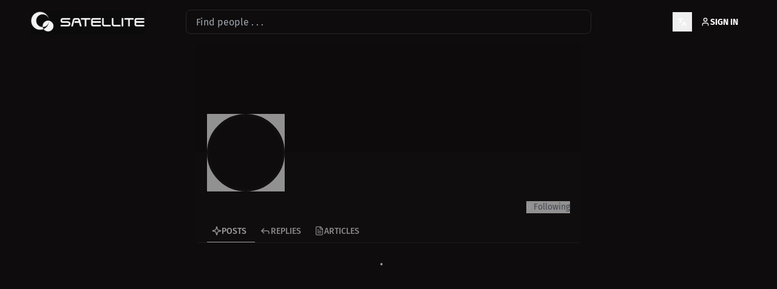

--- FILE ---
content_type: text/html
request_url: https://satellite.earth/@nevent1qqsptuuwnj636lt90f8096q9u2ja46j45rkgszjng377zdtj3rkhg6czyqqqqqqq9485wvl3aeqh5szkxl7smqwml0rdhkxq68y47p8v8kuhx3aw2x4
body_size: 224
content:
<!DOCTYPE html>
<html lang="en">
	<head>
		<meta charset="UTF-8" />
		<link rel="icon" type="image/png" href="/favicon.png" />
		<meta name="viewport" content="width=device-width, initial-scale=1.0, maximum-scale=1.0, user-scalable=no" />
		<meta name="description" content="satellite.earth" />
		<meta name="theme-color" content="#0b0b0d" />
		<meta name="apple-mobile-web-app-capable" content="yes" />
		<meta name="apple-mobile-web-app-status-bar-style" content="black-translucent" />
		<link rel="apple-touch-icon" href="/apple-touch-icon.png" />
		<title>Satellite</title>
		<script type="module" crossorigin src="/assets/index-lwn0Igzx.js"></script>
		<link rel="stylesheet" crossorigin href="/assets/index-Co0mK2vo.css">
	<link rel="manifest" href="/manifest.webmanifest"><script id="vite-plugin-pwa:register-sw" src="/registerSW.js"></script></head>
	<body style="background: #0b0b0d">
		<div id="root"></div>
	</body>
</html>


--- FILE ---
content_type: application/javascript; charset=utf-8
request_url: https://satellite.earth/assets/wasm-8DqgmZVi.js
body_size: 55
content:
import{b as f}from"./utils-CL4xGjSY.js";var u=Symbol("verified"),s=e=>e instanceof Object;function c(e){if(!s(e)||typeof e.kind!="number"||typeof e.content!="string"||typeof e.created_at!="number"||typeof e.pubkey!="string"||!e.pubkey.match(/^[a-f0-9]{64}$/)||!Array.isArray(e.tags))return!1;for(let r=0;r<e.tags.length;r++){let t=e.tags[r];if(!Array.isArray(t))return!1;for(let n=0;n<t.length;n++)if(typeof t[n]=="object")return!1}return!0}function o(e){return e.sort((r,t)=>r.created_at!==t.created_at?t.created_at-r.created_at:r.id.localeCompare(t.id))}var a;function v(e){a=e}var l=class{generateSecretKey(){return a.generateSecretKey()}getPublicKey(e){return f(a.getPublicKey(e))}finalizeEvent(e,r){return a.finalizeEvent(e,r),e}verifyEvent(e){try{return a.verifyEvent(e),e[u]=!0,!0}catch{return!1}}},i=new l,g=i.generateSecretKey,b=i.getPublicKey,d=i.finalizeEvent,m=i.verifyEvent;export{d as finalizeEvent,g as generateSecretKey,b as getPublicKey,v as setNostrWasm,o as sortEvents,c as validateEvent,u as verifiedSymbol,m as verifyEvent};


--- FILE ---
content_type: application/javascript; charset=utf-8
request_url: https://satellite.earth/assets/wasm-DjBv2V-A.js
body_size: -243
content:
import{b as i}from"./index-lwn0Igzx.js";var a=Symbol("verified"),r;function f(e){r=e}var v=class{generateSecretKey(){return r.generateSecretKey()}getPublicKey(e){return i(r.getPublicKey(e))}finalizeEvent(e,n){return r.finalizeEvent(e,n),e}verifyEvent(e){try{return r.verifyEvent(e),e[a]=!0,!0}catch{return!1}}},t=new v;t.generateSecretKey;t.getPublicKey;var l=t.finalizeEvent,u=t.verifyEvent;export{l as finalizeEvent,f as setNostrWasm,a as verifiedSymbol,u as verifyEvent};


--- FILE ---
content_type: application/javascript; charset=utf-8
request_url: https://satellite.earth/assets/main-C9k9ZopU.js
body_size: 116339
content:
function U(A){A+=": ";let k,E,o;const M=(g,Q)=>console[g](A+Q.replace(/\0/g,`
`));let I="";const B=new TextDecoder,S={1(g){M("debug",g)},2(g){M("error",I=g)}};return[{abort(){throw Error(A+(I||"An unknown error occurred"))},memcpy:(g,Q,w)=>E.copyWithin(g,Q,Q+w),resize(g){throw Error(A+`Out of memory (resizing ${g})`)},write(g,Q,w,K){let D="",N=0;for(let i=0;i<w;i++){const h=o[Q>>2],a=o[Q+4>>2];Q+=8,D+=B.decode(E.subarray(h,h+a)),N+=a}if(S[g])S[g](D);else throw new Error(`libsecp256k1 tried writing to non-open file descriptor: ${g}
${D}`);return o[K>>2]=N,0}},g=>[k=g.buffer,E=new Uint8Array(k),o=new Uint32Array(k)]]}const x=A=>({a:{a:A.abort,f:A.memcpy,d:A.resize,e:()=>52,c:()=>70,b:A.write}}),R=A=>({malloc:A.i,free:A.j,sha256_initialize:A.l,sha256_write:A.m,sha256_finalize:A.n,context_create:A.o,xonly_pubkey_parse:A.p,xonly_pubkey_serialize:A.q,keypair_create:A.r,keypair_xonly_pub:A.s,schnorrsig_sign32:A.t,schnorrsig_verify:A.u,sbrk:A.sbrk,memory:A.g,init:()=>A.h()}),V=async A=>{const[k,E]=U("nostr-wasm"),o=x(k);let M;A instanceof Response||A instanceof Promise?M=await WebAssembly.instantiateStreaming(A,o):M=await WebAssembly.instantiate(A,o);const I=R(M.instance.exports),[,B]=E(I.memory);I.init();const S=I.malloc(32),y=I.malloc(32),g=I.malloc(32),Q=I.malloc(32),w=I.malloc(64),K=I.malloc(96),D=I.malloc(64),N=I.malloc(104),i=I.context_create(769),h=new TextEncoder,a=(C,H)=>{let G;try{B.set(C,S),I.keypair_create(i,K,S),G=H()}finally{B.fill(1,S,S+32),B.fill(2,K,K+96)}return G},q=C=>{const H=h.encode(`[0,"${C.pubkey}",${C.created_at},${C.kind},${JSON.stringify(C.tags)},${JSON.stringify(C.content)}]`),G=I.malloc(H.length);return B.set(H,G),I.sha256_initialize(N),I.sha256_write(N,G,H.length),I.sha256_finalize(N,g),I.free(G),B.slice(g,g+32)};return{generateSecretKey:()=>crypto.getRandomValues(new Uint8Array(32)),getPublicKey(C){if(a(C,()=>I.keypair_xonly_pub(i,D,null,K))!==1)throw Error("failed to get pubkey from keypair");return I.xonly_pubkey_serialize(i,Q,D),B.slice(Q,Q+32)},finalizeEvent(C,H,G){a(H,()=>{I.keypair_xonly_pub(i,D,null,K),I.xonly_pubkey_serialize(i,Q,D);const F=B.slice(Q,Q+32);if(C.pubkey=Y(F),C.id=Y(q(C)),!G&&crypto.getRandomValues&&B.set(crypto.getRandomValues(new Uint8Array(32)),y),I.schnorrsig_sign32(i,w,g,K,y)!==1)throw Error("failed to sign")});const f=B.slice(w,w+64);C.sig=Y(f)},verifyEvent(C){const H=p(C.id),G=q(C);for(let f=0;f<H.length;f++)if(H[f]!==G[f])throw Error("id is invalid");if(B.set(p(C.sig),w),B.set(p(C.id),g),B.set(p(C.pubkey),Q),I.xonly_pubkey_parse(i,D,Q)!==1)throw Error("pubkey is invalid");if(I.schnorrsig_verify(i,w,g,32,D)!==1)throw Error("signature is invalid")}}};function Y(A){return A.reduce((k,E)=>k+E.toString(16).padStart(2,"0"),"")}function p(A){return new Uint8Array(A.length/2).map((k,E)=>parseInt(A.slice(E*2,E*2+2),16))}const J="AGFzbQEAAAABZQ9gAn9/AGADf39/AGADf39/AX9gAX8Bf2AFf39/f38Bf2AAAGAEf39/fwF/YAR/f39/AGABfwBgBX9+fn5+AGAFf39/f38AYAJ/fwF/YAJ/fgBgCH9/f39/f39/[base64]/////w+DIgMgAUL/////D4MiAX4iBUIgiCADIAR+fCIDQiCIfCABIAJ+IANC/////w+DfCIBQiCIfDcDCCAAIAVC/////w+DIAFCIIaENwMAC+k+AkZ/[base64]/gNxQQh0ciAKQQh2QYD+A3EgCkEYdnJyIh0gACgAICIKQRh0IApBgP4DcUEIdHIgCkEIdkGA/gNxIApBGHZyciIQIAAoACQiCkEYdCAKQYD+A3FBCHRyIApBCHZBgP4DcSAKQRh2cnIiDEEZdyAMQQ53cyAMQQN2c2pqIARBCnYgF0ENd3MgF0EPd3NqIgQgACgAPCIKQRh0IApBgP4DcUEIdHIgCkEIdkGA/gNxIApBGHZyciITIAAoAEAiCkEYdCAKQYD+A3FBCHRyIApBCHZBgP4DcSAKQRh2cnIiGUEZdyAZQQ53cyAZQQN2c2pqIAAoADQiCkEYdCAKQYD+A3FBCHRyIApBCHZBgP4DcSAKQRh2cnIiFCAAKAA4IgpBGHQgCkGA/gNxQQh0ciAKQQh2QYD+A3EgCkEYdnJyIh5BGXcgHkEOd3MgHkEDdnNqIBdqIAAoAFAiCkEYdCAKQYD+A3FBCHRyIApBCHZBgP4DcSAKQRh2cnIiCiAAKAAsIgNBGHQgA0GA/gNxQQh0ciADQQh2QYD+A3EgA0EYdnJyIgsgACgAMCIDQRh0IANBgP4DcUEIdHIgA0EIdkGA/gNxIANBGHZyciINQRl3IA1BDndzIA1BA3ZzamogACgASCIDQRh0IANBgP4DcUEIdHIgA0EIdkGA/[base64]/[base64]/[base64]/[base64]/[base64]/[base64]/[base64]/GlcUHaiIJIAMgBHIgBXEgAyAEcXIgA0EedyADQRN3cyADQQp3c2ogFWoiBWoiByAGIAhzcSAGc2ogB0EadyAHQRV3cyAHQQd3c2pB7I/[base64]/QQ13cyA/[base64]/ICAgJ/[base64]/[base64]/[base64]/gCIAggG1StIAMpA5gCIAMpA5gBfHx8fHx8fHx8fCAJQjSIfHwiEEIMhoR8IghCBIZC8P////////8AgyARQjCIQg+DhEIAQtGHgIAQQgAQBiAAIAMpAwAiCSADKQNgfCIVQv////////[base64]/////////B4NCAEKQ+oCAgAJCABAGIAAgAykD8AEiGSADKQNwfCITIAMpAzB8IhQgCSAVVq0gAykDCCADKQNofHwiCUIMhiAVQjSIhHwiCEL/////////[base64]/gBIAMpA3h8fHx8IAlCNIh8fCIPQgyGIAhCNIiEfCILQv////////8HgzcDECADQRBqIAQgDVatIAQgB1StIAMpA6gDIAMpA8gBfHwgDEI0iHx8QgBCgIDEnoCAwABCABAGIAAgAykDECIHIBpC/////////weDfCIEIAogC1atIAYgClatIAMpAyggBSAGVq0gAykD6AIgBSAOVK0gAykDiAIgAykDiAF8fHx8fHwgD0I0iHx8IgZCDIYgC0I0iIR8IgVC/////////weDNwMYIAAgEUL///////8/[base64]/[base64]/[base64]/gNxIAJBGHZycjYABCAAQQA2AgQgASAAKAIIIgJBGHQgAkGA/gNxQQh0ciACQQh2QYD+A3EgAkEYdnJyNgAIIABBADYCCCABIAAoAgwiAkEYdCACQYD+A3FBCHRyIAJBCHZBgP4DcSACQRh2cnI2AAwgAEEANgIMIAEgACgCECICQRh0IAJBgP4DcUEIdHIgAkEIdkGA/gNxIAJBGHZycjYAECAAQQA2AhAgASAAKAIUIgJBGHQgAkGA/gNxQQh0ciACQQh2QYD+A3EgAkEYdnJyNgAUIABBADYCFCABIAAoAhgiAkEYdCACQYD+A3FBCHRyIAJBCHZBgP4DcSACQRh2cnI2ABggAEEANgIYIAEgACgCHCIBQRh0IAFBgP4DcUEIdHIgAUEIdkGA/[base64]/AeDhCADQiiIQoD+A4MgA0I4iISEhCIFNwMAIAAgASkAECIDQjiGIANCgP4Dg0IohoQgA0KAgPwHg0IYhiADQoCAgPgPg0IIhoSEIANCCIhCgICA+A+DIANCGIhCgID8B4OEIANCKIhCgP4DgyADQjiIhISEIgQ3AwggACABKQAIIgNCOIYgA0KA/gODQiiGhCADQoCA/AeDQhiGIANCgICA+A+DQgiGhIQgA0IIiEKAgID4D4MgA0IYiEKAgPwHg4QgA0IoiEKA/[base64]/VnFyIgGtIgNCv/2m/rKu6JbAAH4iBXwiCDcDACAAIANCxL/[base64]/ab+sq7olsAAfSIONwMAIAMgAykDCEJ/hSIPIA0gDlatfCINQsW/[base64]/IASthkJ/hYOnaiIEIAQgCHZBAXEiBSACdGsgBmw2AgAgASEECyAAIgFBgQFIDQALIANBIGokACAEQQFqC6w9AgF/[base64]/////////AIMgF0IwiEIPg4RCAELRh4CAEEIAEAYgAkGAEmogFEIAIAtCABAGIAJB4BBqIA9CACAKQgAQBiACQaALaiANQgAgDUIAEAYgAkHgCmogAikD4BAiBSACKQOgC3wiBiAEIAxUrSAHIAxWrSACQfgQaikDACACQZgLaikDAHx8IANCNIh8fCIDQgyGIARCNIiEfCIEQv////////[base64]/[base64]/////////AIMgGUIwiEIPg4RCAELRh4CAEEIAEAYgAkHAEGogEUIAIAtCABAGIAJBoA9qIA9CACAQQgAQBiACQYAPaiAdQgAgHUIAEAYgAkHADmogAikDoA8iBSACKQOAD3wiBiAEIAxUrSAHIAxWrSACQbgPaikDACACQfgOaikDAHx8IANCNIh8fCIDQgyGIARCNIiEfCIEQv////////[base64]//7///x8gAikDsAoiAyACKQOQEnwiB0L/////////B4MiI30iHEIAIB1CABAGIAJB4AhqQvz///////8fIAIpA+AKIgUgAikDgBJ8IgYgAyAHVq0gAkG4CmopAwAgAkGYEmopAwB8fCIDQgyGIAdCNIiEfCIEQv////////8HgyIifSIaQgAgEEIAEAYgAkHwB2pC/P///////x8gAikDwBEiByACKQPwEXwiCCACKQPQCnwiCSAEIAZUrSAFIAZWrSACQegKaikDACACQYgSaikDAHx8IANCNIh8fCIDQgyGIARCNIiEfCIGQv////////8HgyIgfSIVQgAgEUIAEAYgAkGQB2pC/P///////x8gAikDwAoiBSAOQv7///////8Hg3wiBCAGIAlUrSAIIAlWrSACQdgKaikDACAHIAhWrSACQcgRaikDACACQfgRaikDAHx8fHwgA0I0iHx8IgNCDIYgBkI0iIR8IgdC/////////weDIiF9IhZCACASQgAQBiACQcAGakL8////////ASAXQv///////[base64]/AHfCIGIAIpA5AHfCIEIAIpA7AGfCIeQjSIIAQgHlatIAIpA7gGIAQgBlStIAIpA5gHIAYgCVStIAIpA/[base64]/////////[base64]/////////[base64]////////P4MgAikDoA4iBCANQv7///////[base64]/////////B4NCA34iB0IBg30iA0IQiHwiBEIzhkKAgICAgICABIMgA0IMiCIIIAVC/////////weDQgN+fCIDQgGIfCIQQgAgCCAJQv////////8Hg0IDfnwiBUIzhkKAgICAgICABIMgCEKv+P//7///B4MgB3xCAYh8IhNCAYYiC0IAEAYgAkHQDWogA0IzhkKAgICAgICABIMgBkL/////////[base64]/////////wCDIBpCMIhCD4OEQgBC0YeAgBBCABAGIAJB8A1qIBJCACALQgAQBiACQYAMaiARQgAgDkIAEAYgAkHwDGogEEIAIBBCABAGIAJB8AtqIAIpA/AMIgUgAikDgAx8IgYgBCAMVK0gByAMVq0gAkGIDWopAwAgAkGoDGopAwB8fCADQjSIfHwiA0IMhiAEQjSIhHwiBEL/////////[base64]/////////B4MgAikD8AUiAyACKQPACXwiB0L/////////B4MiFEIBhnwiFzcDACAAIAIpA/ALIgYgAikD8A18IgogBCAFVK0gAkGYDGopAwAgAkGIDmopAwB8fCIFQgyGIARCNIiEfCIIQv////////8HgyACKQOwCCIEIAIpA7AJfCILIAIpA4AFfCIMIAMgB1atIAIpA/gFIAJByAlqKQMAfHwiA0IMhiAHQjSIhHwiCUL/////////B4MiD0IBhnwiDjcDCCAAIAIpA7ANIgcgAikD4A18IhUgAikD0At8Ig0gCCAKVK0gBiAKVq0gAkH4C2opAwAgAkH4DWopAwB8fCAFQjSIfHwiBUIMhiAIQjSIhHwiCkL/////////B4MgAikDoAgiBiACKQOgCXwiFiACKQOwB3wiGCACKQOQBHwiCCAJIAxUrSALIAxWrSACKQOIBSAEIAtWrSACQbgIaikDACACQbgJaikDAHx8fHwgA0I0iHx8IgNCDIYgCUI0iIR8IglC/////////weDIgtCAYZ8Igw3AxAgACACKQPACyIEIBlC/v///////weDfCIZIAogDVStIA0gFVStIAJB2AtqKQMAIAcgFVatIAJBuA1qKQMAIAJB6A1qKQMAfHx8fCAFQjSIfHwiB0IMhiAKQjSIhHwiDUL/////////B4MgAikDgAQiBSAeQv////////8Hg3wiCiAIIAlWrSAIIBhUrSACKQOYBCAWIBhWrSACKQO4ByAGIBZWrSACQagIaikDACACQagJaikDAHx8fHx8fCADQjSIfHwiA0IMhiAJQjSIhHwiBkL/////////B4MiCEIBhnwiCTcDGCAAIBpC////////P4MgDSAZVK0gAkHIC2opAwAgBCAZVq18IAdCNIh8fEIMhiANQjSIhHwgG0L///////8/[base64]/////////AIMgGkIwiEIPg4RCAELRh4CAEEIAEAYgAkGACWogIkIAIB5CABAGIAJBQGsgIEIAIBtCABAGIAJBoApqICFCACAhQgAQBiACQTBqIAIpA0AiBSACKQOgCnwiDSAKIBVUrSAHIBVWrSACKQNoIAIpA6gHfHwgA0I0iHx8IgNCDIYgCkI0iIR8IgpC/////////[base64]/ADfCIGIAIpA6ADfCIEIAIpA8ACfCIKQjSIIAQgClatIAIpA8gCIAQgBlStIAIpA6gDIAYgCVStIAIpA/gDIAMgCVatIAIpA/gEIAIpA+gFfHx8fHx8fHwiA0IMhoR8IhhCNIggCCAYVq0gCCAMVK0gAikDuAIgCyAMVq0gAikDqAIgCyAOVK0gAikDmAMgDiAPVK0gAikD6AMgBSAPVq0gAikD6AQgAikD2AV8fHx8fHx8fHx8IANCNIh8fCIDQgyGhHwiBEIEhkLw/////////[base64]/////////[base64]//5///y8gAikDgAIiBSACKQPABXwiBEL/////////B4MgAikDUCIDIAIpA/AJfCIHQv////////8Hg3x9NwMoIABC+v///////y8gAikDwAQiBiACKQOwBXwiDyACKQPgAXwiDiAEIAVUrSACKQOIAiACKQPIBXx8IgVCDIYgBEI0iIR8IglC/////////weDIAIpAzAiBCACKQOACXwiCyADIAdWrSACKQNYIAJB+AlqKQMAfHwiA0IMhiAHQjSIhHwiDEL/////////B4N8fTcDMCAAQvr///////8vIAIpA7AEIgcgAikDoAV8IhQgAikDsAN8IhcgAikDwAF8IgggCSAOVK0gDiAPVK0gAikD6AEgBiAPVq0gAikDyAQgAikDuAV8fHx8IAVCNIh8fCIFQgyGIAlCNIiEfCIJQv////////8HgyACKQPwCCIGIAIpA4AKfCIPIAIpAxB8Ig4gCyAMVq0gBCALVq0gAikDOCACQYgJaikDAHx8IANCNIh8fCIDQgyGIAxCNIiEfCILQv////////8Hg3x9NwM4IABBQGtC+v///////y8gAikDsAEiBCAKQv////////8Hg3wiDCAIIAlWrSAIIBdUrSACKQPIASAUIBdWrSACKQO4AyAHIBRWrSACKQO4BCACKQOoBXx8fHx8fCAFQjSIfHwiB0IMhiAJQjSIhHwiCEL/////////B4MgAikDACIFIBlC/v///////weDfCIJIAsgDlStIA4gD1StIAIpAxggBiAPVq0gAkH4CGopAwAgAkGICmopAwB8fHx8IANCNIh8fCIDQgyGIAtCNIiEfCIGQv////////8Hg3x9NwMAIABC+v///////wIgGkL///////8/gyAGIAlUrSACKQMIIAUgCVatfCADQjSIfHxCDIYgBkI0iIR8IBhC////////P4MgCCAMVK0gAikDuAEgBCAMVq18IAdCNIh8fEIMhiAIQjSIhHx8fTcDSCACQaASaiQAC+wIAgF/CX4jAEGgAmsiAyQAIANB4AFqIAEgAhAVIANB0AFqIAMpA4ACIgVCAEK//ab+sq7olsAAQgAQBiADQbABaiADKQOIAiIJQgBCv/2m/rKu6JbAAEIAEAYgA0HAAWogBUIAQsS/3YWV48ioxQBCABAGIANBkAFqIAMpA5ACIgdCAEK//ab+sq7olsAAQgAQBiADQaABaiAJQgBCxL/dhZXjyKjFAEIAEAYgA0HwAGogAykDmAIiBEIAQr/9pv6yruiWwABCABAGIANBgAFqIAdCAELEv92FlePIqMUAQgAQBiADQeAAaiAEQgBCxL/dhZXjyKjFAEIAEAYgA0HQAGogByADKQPgASIGIAMpA9ABfCIKIAZUrSADKQPoASIIIAMpA9gBfHwiBiAIVK0gAykD8AEiCyADKQO4ASADKQPIAXx8fCAGIAYgAykDsAF8IgZWrXwgBiAGIAMpA8ABfCIGVq18IgggC1StIAMpA/gBIgsgAykDmAEgAykDqAF8fHwgCCAIIAMpA5ABfCIIVq18IAggCCADKQOgAXwiCFatfCAIIAUgCHwiCFatfCIFIAtUrSADKQN4IAMpA2AiDCADKQOIAXx8fCAFIAUgAykDcHwiBVatfCAFIAUgAykDgAF8IgVWrXwgBSAJfCILIAVUrXwiCXwiBUIAQr/9pv6yruiWwABCABAGIANBMGogBSAJVK0gCSAMVK0gBCADKQNofHx8IglCAEK//[base64]//ab+sq7olsAAQgAgBCAJViIBG3wiBCAHVK18IAQgBCADKQMgfCIEVq18IAQgBXwiCCAEVK18IgQgC1StIAGtfCAEIARCxL/dhZXjyKjFAEIAIAEbfCIEVq18IAQgCXwiCyAEVK18IglCAEK//ab+sq7olsAAQgAQBiADIAlCAELEv92FlePIqMUAQgAQBiAAIAYgAykDACIGfCIFIAMpAxggAykDECIEIAp8IgcgBFStfHwiBEK6wKL66py317p/ViAIIAl8IgogBCAFVK0gAykDCCAFIAZUrXx8fCIFQn1WIAkgClatIAUgClStfCIKIAt8IglCf1FxIgFxIgIgBEK7wKL66py317p/VnEgBUJ/USABcXIgAiAHQsCC2YHN0Zfpv39WcXIgCSAKVGqtIgpCv/2m/rKu6JbAAH4iBiAHfCIINwMAIAAgBCAKQsS/[base64]///////8/g3wiCUIwiCAKQv////////8HgyIKIAODIAuDQv////////8HUSAJQv///////z9RcSAGQv////////8HgyIGQq74///v//8HVnGthELRh4CAEH4gBnwiBkI0iCADQv////////8Hg3wiA0I0hiAGQv////////8Hg4Q3AAAgACACQv///////z+DIAcgCCAFIAQgAkIwiELRh4CAEH58IgRCNIh8IgJCNIh8IgVCNIh8IgdCNIh8IghCMIggBUL/////////B4MiBSACgyAHg0L/////////B1EgCEL///////8/UXEgBEL/////////B4MiBEKu+P//7///B1ZxrYRC0YeAgBB+IAR8IgRCNIggAkL/////////B4N8IgJCNIYgBEL/////////B4OENwAgIAAgA0IMiEL//////x+DIANCNIggCnwiA0IohoQ3AAggACACQgyIQv//////H4MgAkI0iCAFfCICQiiGhDcAKCAAIANCGIhC/////wCDIAtC/////////weDIANCNIh8IgNCHIaENwAQIAAgAkIYiEL/////AIMgB0L/////////B4MgAkI0iHwiAkIchoQ3ADAgACADQiSIQv//A4MgA0I0iCAJfEIQhoQ3ABggACACQiSIQv//[base64]/[base64]/////////AIMgEkIwiEIPg4RCAELRh4CAEEIAEAYgBEGwJGogDUIAIAlCABAGIARB0CVqIAhCACALQgAQBiAEQYAmaiAMQgAgDEIAEAYgBEHwJGogBCkD0CUiDiAEKQOAJnwiByAQIBFWrSAKIBBWrSAEQYglaikDACAEQbglaikDAHx8IAZCNIh8fCIGQgyGIBFCNIiEfCIQQv////////[base64]///////8Hg3wiDiAEKQPAJSIHIAQpA6AkfCIIIAQpA+AkfCIJIAQpA/[base64]/////////weDIghCACACKQMAIgdCABAGIARB0CNqIBBC/////////weDIglCACACKQMIIgZCABAGIARBgCNqIA9C/////////weDIhBCACACKQMQIg9CABAGIARBsCJqIBFC/////////weDIhFCACACKQMYIgpCABAGIARB4CFqIBJC////////[base64]/[base64]////////[base64]/////////weDQgBCkPqAgIACQgAQBiAEQdAZaiAJQgAgB0IAEAYgBEGQJGogEEIAIAZCABAGIARBwCNqIBFCACAPQgAQBiAEQfAiaiASQgAgCkIAEAYgBEGgImogCEIAIA5CABAGIARB8BhqIAQpA/[base64]/[base64]/////////[base64]/////////[base64]/////////weDIghCACAMQgAQBiAEQaAcaiAEKQOgISIKIAQpA8AefCIQIAQpA4AefCIRIAkgElStIARB2B1qKQMAIARBmCFqKQMAfHwiDkIMhiAJQjSIhHwiEkL/////////B4MiCUIAIAtCABAGIARB8BxqIAQpA6AfIiAgBCkD0B58IgcgBCkDsCF8IgYgBCkD8B18Ig8gESASVq0gECARVq0gBEGIHmopAwAgCiAQVq0gBEGoIWopAwAgBEHIHmopAwB8fHx8IA5CNIh8fCIKQgyGIBJCNIiEfCIRQv////////8HgyIQQgAgDUIAEAYgBEHAHWogBCkD4B0iDiAaQv////////8Hg3wiEiAPIBFWrSAGIA9WrSAEQfgdaikDACAGIAdUrSAEQbghaikDACAHICBUrSAEQagfaikDACAEQdgeaikDAHx8fHx8fCAKQjSIfHwiBkIMhiARQjSIhHwiB0L/////////B4MiEUIAIBlCABAGIARBgBtqIBNC////////[base64]/////////[base64]////////[base64]///////8/gyABKQMgIhZ9IAQpA+AYIhkgFUL/////////[base64]///////wR8IghCMIhC0YeAgBB+IBFC/////////weDIAEpAwAiE31C1rP//9/+/88AfCIJfCIGQv////////8HgyIUQtCHgIAQhSEPIAEpA0giICAHQv///////z+DIAQpA/AZIhwgHkL/////////[base64]///////8BfCEZIAtC/////////weDIAEpAxgiHH1C9v///////88AfCEMIAFBQGspAwAiIyANQv////////8Hg31C/P///////x98IRAgHUL/////////B4MgASkDECIbfUL2////////zwB8IQsgASkDOCIiIAdC/////////weDfUL8////////H3whESASQv////////8HgyABKQMIIh59Qvb////////PAHwhDSABKQMwIiYgDkL/////////B4N9Qvz///////8ffCESIAEpAygiJyAKQv////////8Hg31CvOH//7///x98IR0CQCAUQgBSIA9C/////////wdScQ0AIAZCNIggDXwiByAGhCAHQjSIIAt8IgaEIAZCNIggDHwiCoRC/////////weDIAhC////////P4MgCkI0iHwiDoRCAFIEQCAPIA5CgICAgICAwAeFgyAHgyAGgyAKg0L/////////B1INAQsgGUIwiELRh4CAEH4gHXwiDEL/////////B4MiDULQh4CAEIUhCwJAIA1CAFIgC0L/////////B1JxDQAgDCAMQjSIIBJ8IgyEIAxCNIggEXwiDYQgDUI0iCAQfCIIhEL/////////B4MgGUL///////8/gyAIQjSIfCIJhEIAUgRAIAsgCUKAgICAgIDAB4WDIAyDIA2DIAiDQv////////8HUg0BCyADBEAgAyABKQMoIgs3AwAgAyABKQMwIg03AwggAyABKQM4Igg3AxAgAyABKQNAIgk3AxggAyABKQNIIgw3AyAgAyALIAxCMIhC0YeAgBB+fCILQv////////8HgzcDACADIA0gC0I0iHwiC0L/////////B4M3AwggAyAIIAtCNIh8IgtC/////////weDNwMQIAMgCSALQjSIfCILQv////////8HgzcDGCADIAxC////////[base64]////////8AgyAUQjCIQg+DhEIAQtGHgIAQQgAQBiAAIAQpA5AUIiUgBCkD0BV8Ih9C/////////[base64]/////////B4NCAEKQ+oCAgAJCABAGIAAgBCkDwBUiKiAEKQPAFnwiGCAEKQPwE3wiGiAfICVUrSAEQZgUaikDACAEQdgVaikDAHx8IiVCDIYgH0I0iIR8IhdC/////////[base64]/////////weDNwNgIARBwBNqIAcgFVatIAcgH1StIARBiBhqKQMAIARB6BNqKQMAfHwgIUI0iHx8QgBCgIDEnoCAwABCABAGIAAgBCkDwBMiFSAtQv////////8Hg3wiByAKIA5WrSAKIA9UrSAEQdgTaikDACAGIA9WrSAEQbgVaikDACAGIChUrSAEQbgWaikDACAEQagXaikDAHx8fHx8fCAYQjSIfHwiD0IMhiAOQjSIhHwiBkL/////////B4M3A2ggACAUQv///////[base64]/////////AIMgDkIwiEIPg4RCAELRh4CAEEIAEAYgBEGAFWogDUIAIAZCABAGIARBgBJqIAdCACALQgAQBiAEQfAXaiAMQgAgDEIAEAYgBEHwEWogBCkDgBIiFyAEKQPwF3wiFCAKIA9UrSAPIBpUrSAEQfgSaikDACAEQYgXaikDAHx8IBVCNIh8fCIVQgyGIApCNIiEfCIPQv////////[base64]//7///x8gBCkD4BIiCiAEKQOgFXwiBkL/////////B4N9IgdCACAMQgAQBiAEQeARakL8////////HyAEKQPwESIaIAQpA4AVfCIPIAYgClStIARB6BJqKQMAIARBqBVqKQMAfHwiF0IMhiAGQjSIhHwiCkL/////////B4N9IgZCACALQgAQBiAEQeAQakL8////////HyAEKQPwFCIfIAQpA6AWfCIUIAQpA4ARfCIVIAogD1StIA8gGlStIARB+BFqKQMAIARBiBVqKQMAfHwgF0I0iHx8IhpCDIYgCkI0iIR8IgpC/////////weDfSIPQgAgDUIAEAYgBEGQEGpC/P///////x8gBCkD8BAiFyAYQv7///////8Hg3wiGCAKIBVUrSAUIBVWrSAEQYgRaikDACAUIB9UrSAEQfgUaikDACAEQagWaikDAHx8fHwgGkI0iHx8IhVCDIYgCkI0iIR8IhRC/////////weDfSIKQgAgCUIAEAYgBEHAD2pC/P///////wEgDkL///////8/[base64]/////////[base64]////////[base64]/////////[base64]/////////[base64]/[base64]/////////AIMgB0IwiEIPg4RCAELRh4CAEEIAEAYgBEHgCWogEkIAIAtCABAGIARB0AdqIAxCACARQgAQBiAEQYAKaiAQQgAgEEIAEAYgBEHAB2ogBCkD0AciDiAEKQOACnwiCSAIIA1UrSAKIA1WrSAEQcgIaikDACAEQZgJaikDAHx8IAZCNIh8fCIGQgyGIAhCNIiEfCINQv////////[base64]////////8HgyIMIAQpA7AIIhYgBCkDoAp8Ig1C/////////weDfCAEKQOACyIbIAQpA/ANfCIIQv////////8HgyIfQgGGfCIhNwMAIAAgBCkDsBEiGiAEKQOgEnwiCSAEKQPQDnwiBiAKIAtWrSAEQfgOaikDACAEQbgSaikDAHx8IhdCDIYgC0I0iIR8IgpC/////////weDIgsgBCkDwAciJCAEKQPgCXwiDiANIBZUrSAEQbgIaikDACAEQagKaikDAHx8IiVCDIYgDUI0iIR8IhZC/////////weDfCAEKQPgDSIpIAQpA5ANfCITIAQpA+AKfCIcIAggG1StIARBiAtqKQMAIARB+A1qKQMAfHwiKkIMhiAIQjSIhHwiCEL/////////B4MiK0IBhnwiLDcDCCAAIAQpA6ARIi4gBCkDkBJ8IhsgBCkDoBB8Ih4gBCkDsA58IhggBiAKVq0gBiAJVK0gBEHYDmopAwAgCSAaVK0gBEG4EWopAwAgBEGoEmopAwB8fHx8IBdCNIh8fCIvQgyGIApCNIiEfCIJQv////////8HgyINIAQpA6AJIjAgBCkD0Al8IgYgBCkD0AZ8IgogDiAWVq0gDiAkVK0gBCkDyAcgBEHoCWopAwB8fCAlQjSIfHwiJEIMhiAWQjSIhHwiDkL/////////B4N8IAQpA4ANIiUgBCkDsAx8IhYgBCkD0A18IhogBCkDwAp8IhcgCCAcVK0gEyAcVq0gBEHoCmopAwAgEyApVK0gBEHoDWopAwAgBEGYDWopAwB8fHx8ICpCNIh8fCIpQgyGIAhCNIiEfCITQv////////8HgyIqQgGGfCIxNwMQIAAgBCkDoA4iMiAtQv////////8Hg3wiHCAJIBhUrSAYIB5UrSAEQbgOaikDACAbIB5WrSAEQagQaikDACAbIC5UrSAEQagRaikDACAEQZgSaikDAHx8fHx8fCAvQjSIfHwiG0IMhiAJQjSIhHwiCUL/////////B4MiCCAEKQPABiIeIA9C/v///////weDfCIPIAogDlatIAYgClatIAQpA9gGIAYgMFStIARBqAlqKQMAIARB2AlqKQMAfHx8fCAkQjSIfHwiGEIMhiAOQjSIhHwiBkL/////////B4N8IAQpA7AKIiQgKEL/////////B4N8IgogEyAXVK0gFyAaVK0gBEHICmopAwAgFiAaVq0gBEHYDWopAwAgFiAlVK0gBEGIDWopAwAgBEG4DGopAwB8fHx8fHwgKUI0iHx8IhZCDIYgE0I0iIR8Ig5C/////////weDIhNCAYZ8Iho3AxggACAUQv///////z+DIAkgHFStIARBqA5qKQMAIBwgMlStfCAbQjSIfHxCDIYgCUI0iIR8IgkgB0L///////8/gyAGIA9UrSAEKQPIBiAPIB5UrXwgGEI0iHx8QgyGIAZCNIiEfHwgFUL///////8/[base64]/[base64]/////////[base64]////////[base64]/////////[base64]////////[base64]////////8HgyAEKQNQIhIgBCkD0AF8IgtC/////////weDfDcDKCAAIAQpA4AHIgcgBCkD8Ad8Ig0gBCkDoAR8IgggCSAMVq0gBCkDyAQgBEGICGopAwB8fCIGQgyGIAxCNIiEfCIMQv////////8HgyAEKQPAASIPIAQpA5ACfCIJIAQpAzB8IhEgCyASVK0gBCkDWCAEKQPYAXx8IgpCDIYgC0I0iIR8IgtC/////////weDfDcDMCAAIAQpA/AGIg4gBCkD4Ad8IhIgBCkD8AV8IhkgBCkDgAR8Ih0gCCAMVq0gCCANVK0gBCkDqAQgByANVq0gBCkDiAcgBCkD+Ad8fHx8IAZCNIh8fCIGQgyGIAxCNIiEfCIMQv////////8HgyAEKQOAAiITIAQpA9ACfCINIAQpA7ABfCIIIAQpAxB8IgcgCyARVK0gCSARVq0gBCkDOCAJIA9UrSAEKQPIASAEKQOYAnx8fHwgCkI0iHx8Ig9CDIYgC0I0iIR8IgtC/////////weDfDcDOCAAQUBrIAQpA/ADIgogIUL/////////B4N8IgkgDCAdVK0gGSAdVq0gBCkDiAQgEiAZVq0gBCkD+AUgDiASVq0gBCkD+AYgBCkD6Ad8fHx8fHwgBkI0iHx8IhJCDIYgDEI0iIR8IgxC/////////weDIAQpAwAiGSAcQv////////8Hg3wiESAHIAtWrSAHIAhUrSAEKQMYIAggDVStIAQpA7gBIA0gE1StIAQpA4gCIAQpA9gCfHx8fHx8IA9CNIh8fCINQgyGIAtCNIiEfCILQv////////8Hg3w3AwAgACAQQv///////z+DIAsgEVStIAQpAwggESAZVK18IA1CNIh8fEIMhiALQjSIhHwgFkL///////8/[base64]/[base64]////[base64]/[base64]/[base64]/[base64]/NgIAQfCaAkGkngIoAgA2AgBBmJ4CQQA2AgADQCAAQQN0IgRB/[base64]/AU0EQCACQXhxQfSaAmohAAJ/QcyaAigCACIBQQEgAkEDdnQiAnFFBEBBzJoCIAEgAnI2AgAgAAwBCyAAKAIICyEBIAAgAzYCCCABIAM2AgwgAyAANgIMIAMgATYCCAwDC0EfIQAgAkH///[base64]/[base64]/AU0EQCAFQXhxQfSaAmohAAJ/QcyaAigCACIBQQEgBUEDdnQiAnFFBEBBzJoCIAEgAnI2AgAgAAwBCyAAKAIICyEBIAAgAzYCCCABIAM2AgwgAyAANgIMIAMgATYCCAwBC0EfIQIgBUH///[base64]/[base64]///wdNBEAgA0EmIANBCHZnIgBrdkEBcSAAQQF0a0E+aiEACyACIAA2AhwgAkIANwIQIABBAnRB/[base64]/[base64]/AkAgAAR/IAFB/wBNDQECQEGomgIoAgAoAgBFBEAgAUGAf3FBgL8DRg0DDAELIAFB/w9NBEAgACABQT9xQYABcjoAASAAIAFBBnZBwAFyOgAAQQIMBAsgAUGAQHFBgMADRyABQYCwA09xRQRAIAAgAUE/cUGAAXI6AAIgACABQQx2QeABcjoAACAAIAFBBnZBP3FBgAFyOgABQQMMBAsgAUGAgARrQf//[base64]////8Hc0obIQELIAAgA0EBajYCACABIQIgAywAAUEwa0EKSQ0ACyACC7gVAhp/An4jAEHQAGsiBiQAIAYgATYCTCAEQcABayEWIANBgANrIRcgBkE3aiEYIAZBOGohEgJAAkACQANAQQAhBQNAIAEhCyAFIBFB/////wdzSg0CIAUgEWohEQJAAkACQCABIgUtAAAiBwRAA0ACQAJAIAdB/wFxIgFFBEAgBSEBDAELIAFBJUcNASAFIQcDQCAHLQABQSVHBEAgByEBDAILIAVBAWohBSAHLQACIRogB0ECaiIBIQcgGkElRg0ACwsgBSALayIFIBFB/////[base64]/[base64]//3txIgcgCiAKQYDAAHEbIQpBACENQdaMAiEVIBIhCQJAAkACQAJ/[base64]/[base64]/////nwFWIR0gICEfIB0NAAsLICCnIgUEQANAIAtBAWsiCyAFIAVBCm4iAUEKbGtBMHI6AAAgBUEJSyEeIAEhBSAeDQALCwsgFCAIQQBIcQ0PIApB//97cSAKIBQbIQoCQCAGKQNAIiBCAFINACAIDQAgEiELQQAhCAwMCyAIICBQIBIgC2tqIgEgASAISBshCAwLCwJ/Qf////8HIAggCEH/////B08bIgkiEEEARyEKAkACQAJAIAYoAkAiAUHNjwIgARsiCyIFIgxBA3FFDQAgEEUNAANAIAwtAABFDQIgEEEBayIQQQBHIQogDEEBaiIMQQNxRQ0BIBANAAsLIApFDQECQCAMLQAARQ0AIBBBBEkNAANAIAwoAgAiAUF/[base64]/[base64]/////wdzSg0DQT0hDyAOIAEgDWoiByAHIA5IGyIFIBlKDQQgAEEgIAUgByAKEAwgACAVIA0QDyAAQTAgBSAHIApBgIAEcxAMIABBMCABIAlBABAMIAAgCyAJEA8gAEEgIAUgByAKQYDAAHMQDCAGKAJMIQEMAQsLC0EAIQ8MAgtBPSEPC0GEmQIgDzYCAEF/IQ8LIAZB0ABqJAAgDwtZAQF/IAAgACgCSCIBQQFrIAFyNgJIIAAoAgAiAUEIcQRAIAAgAUEgcjYCAEF/[base64]//////////z+DfCIBQv//////////P4M3AwAgACAHIAqDIANC//////////8/g3wgAUI+h3wiAUL//////////z+DNwMIIAAgCCALgyAEQv//////////P4N8IAFCPod8IgFC//////////8/gzcDECAAIAwgDoMgBUL//////////z+DfCABQj6HfCIBQv//////////P4M3AxggACANIA+DIAZ8IAFCPod8NwMgC8MOAgF/[base64]/hyIHgyALIAApAyAiFkI/hyIFg3wiBCAEQYCSAikDACINIAMpA4ADIgkgAykD4AJ8Igh+fEL//////////z+DfSIOIA5CP4ciF0HYkQIpAwAiBCAEQj+HIgYQBiADQdACaiAHIBCDIAUgD4N8IgUgBSANIAMpA5ADIhEgAykD8AJ8Igd+fEL//////////z+DfSINIA1CP4ciGiAEIAYQBiADQaADaiALIBMgACkDCCIEIARCP4ciBhAGIANBwANqIAwgFCABKQMIIgUgBUI/[base64]//////////P4M3AwAgASAEQv//////////P4M3AwAgA0GQAmogCyATIAogCkI/hyISEAYgA0HwAWogDCAUIAYgBkI/[base64]/hxAGIAMpA8ABIgYgB3wiByAGVK0gAykDyAEgBHx8IQQgAykD0AEiBiAFfCIFIAZUrSADKQPYASAIfHwhCAsgACAFQv//////////P4M3AwggASAHQv//////////P4M3AwggA0GwAWogCyALQj+HIgYgESARQj+HIgoQBiADQZABaiAMIAxCP4ciEiAJIAlCP4ciExAGIANBoAFqIA8gD0I/hyIUIBEgChAGIANBgAFqIBAgEEI/[base64]//////////z+DNwMQIAEgB0L//////////z+DNwMQIANB0ABqIAsgBiAWIBZCP4ciCxAGIANBMGogDCASIBUgFUI/hyIMEAYgA0FAayAPIBQgFiALEAYgA0EgaiAQIBEgFSAMEAYgA0H4kQIpAwAiCyALQj+HIgwgDiAOQj+HEAYgA0EQaiALIAwgDSANQj+HEAYgACADKQMwIg8gAykDUHwiDiAIQgKGIAVCPoiEfCIFIAMpAwB8Ig1C//////////8/gzcDGCABIAMpAyAiECADKQNAfCILIARCAoYgB0I+iIR8IgcgAykDEHwiDEL//////////[base64]////////8AgyAUQjCIQg+DhEIAQtGHgIAQQgAQBiAEQeA4aiAGQgAgB0IAEAYgBEGgNmogCEIAIApCABAGIARBkDhqIAlCACAJQgAQBiAEQZA2aiAEKQOgNiIQIAQpA5A4fCITIAsgDFatIAsgEVStIARBmDdqKQMAIARBiDhqKQMAfHwgDUI0iHx8Ig1CDIYgDEI0iIR8IgtC/////////[base64]/A4fCIHQv////////8HgyIIQgAgCUIAEAYgBEGANmogBCkDkDYiESAEKQPgOHwiCyAHIAxUrSAEQYg3aikDACAEQfg4aikDAHx8IhBCDIYgB0I0iIR8IgxC/////////weDIgdCACAKQgAQBiAEQZA1aiAEKQOgOCIOIAQpA9A4fCITIAQpA6A1fCINIAsgDFatIAsgEVStIARBmDZqKQMAIARB6DhqKQMAfHwgEEI0iHx8IhFCDIYgDEI0iIR8IgxC/////////weDIgtCACAGQgAQBiAEQbA0aiAEKQPANCIQIBJC/v///////weDfCISIAwgDVStIA0gE1StIARBqDVqKQMAIA4gE1atIARBqDhqKQMAIARB2DhqKQMAfHx8fCARQjSIfHwiDUIMhiAMQjSIhHwiE0L/////////B4MiDEIAIBVCABAGIARB4DNqIBRC////////[base64]/////////[base64]////////8Hg0IAQpD6gICAAkIAEAYgBEGwNmogCEIAIApCABAGIARBwDVqIAdCACAGQgAQBiAEQdA0aiALQgAgFUIAEAYgBEHwM2ogDEIAIBdCABAGIARB8DJqIBRCACAJQgAQBiAEQeAyaiAEKQPwMiIKIAQpA/[base64]////////8AgyANQjCIQg+DhEIAQtGHgIAQQgAQBiAAIAQpA9AuIh4gBCkDsC98Ig9C/////////[base64]/////////B4NCAEKQ+oCAgAJCABAGIAAgBCkDwC8iIyAEKQOgMnwiESAEKQOAL3wiECAPIB5UrSAEQdguaikDACAEQbgvaikDAHx8Ih5CDIYgD0I0iIR8Ig5C/////////[base64]/////////weDNwMQIARB4C5qIAkgFFatIAkgC1StIARBmDFqKQMAIARByDBqKQMAfHwgDEI0iHx8QgBCgIDEnoCAwABCABAGIAAgBCkD4C4iCyAkQv////////8Hg3wiCSAHIAhUrSAGIAhWrSAEQfguaikDACAGIApUrSAEQdgvaikDACAKIBVUrSAEQbgyaikDACAEQegxaikDAHx8fHx8fCAXQjSIfHwiBkIMhiAHQjSIhHwiCkL/////////B4M3AxggACANQv///////z+DIAkgClatIARB6C5qKQMAIAkgC1StfCAGQjSIfHxCDIYgCkI0iIR8NwMgIARBgC5qIAQpA9AyIg0gIkL/////////[base64]/////////B4MiCUIAIAIpAygiCkIAEAYgBEGwLWogCEL/////////B4MiBkIAIAIpAzAiCEIAEAYgBEHgLGogC0L/////////B4MiB0IAIAIpAzgiC0IAEAYgBEGQLGogDEL/////////B4MiDEIAIAJBQGspAwAiFEIAEAYgBEHAK2ogE0L///////8/[base64]/////////wCDIBNCMIhCD4OEQgBC0YeAgBBCABAGIABCADcDWCAAQgE3A1AgAEIANwNgIABCADcDaCAAQgA3A3AgACAEKQPgKiIYIAQpA6AufCIOQv////////[base64]/////////weDQgBCkPqAgIACQgAQBiAAIAQpA7AuIhogBCkD4C18IhIgBCkDkCt8IhEgDiAYVK0gBEHoKmopAwAgBEGoLmopAwB8fCIYQgyGIA5CNIiEfCIQQv////////[base64]/AtIhUgBCkDoC18IgogBCkDwC58IgYgBCkDgCt8IgggECARVK0gESASVK0gBEGYK2opAwAgEiAaVK0gBEG4LmopAwAgBEHoLWopAwB8fHx8IBhCNIh8fCIXQgyGIBBCNIiEfCIHQv////////8HgzcDOCAEQfAqaiAJIBRWrSAJIAtUrSAEQdgsaikDACAEQYgsaikDAHx8IAxCNIh8fEIAQoCAxJ6AgMAAQgAQBiAAQUBrIAQpA/AqIgsgIkL/////////B4N8IgkgByAIVK0gBiAIVq0gBEGIK2opAwAgBiAKVK0gBEHILmopAwAgCiAVVK0gBEH4LWopAwAgBEGoLWopAwB8fHx8fHwgF0I0iHx8IgZCDIYgB0I0iIR8IgpC/////////weDNwMAIAAgE0L///////8/[base64]/[base64]/////////[base64]/////////[base64]/////////B4N8IgwgBCkDsCkiDiAEKQOAKnwiCSAEKQPwJ3wiCiAEKQOQJ3wiFCAEKQPgJyIPIAQpA6ApfCIHIAQpA6AnfCIVIAQpA/[base64]/////////B4MiCUIAIAZCAYZC/v///////w+DIg5CABAGIARB8CVqIAdC/////////weDIgpCACAIQgGGQv7///////8PgyIPQgAQBiAEQcAlaiALQv///////z+DIAwgFFatIARBiCdqKQMAIAwgF1StfCAVQjSIfHxCDIYgFEI0iIR8IhVCACAVQgAQBiAEQbAlaiAEKQPAJUIAQpD6gICAAkIAEAYgBEGQJWogBkL/////////B4MiF0IAIBVCAYYiBkIAEAYgBEHgJWogCUIAIA9CABAGIARB0CZqIApCACAKQgAQBiAEQaAlaiAEQcglaikDAEIAQoCAxJ6AgMAAQgAQBiAEQbAmaiAXQgAgF0IAEAYgBEGAJWogCEL/////////B4MiFEIAIAZCABAGIARB0CVqIAlCACAHQgGGQv7///////[base64]/////////wCDIAxCMIhCD4OEQgBC0YeAgBBCABAGIARBkCZqIBRCACAOQgAQBiAEQfAkaiAKQgAgBkIAEAYgBEHgJmogCUIAIAlCABAGIARB4CRqIAQpA/AkIhggBCkD4CZ8IgsgByAIVK0gCCAWVK0gBEGIJWopAwAgBEHYJWopAwB8fCAPQjSIfHwiD0IMhiAHQjSIhHwiCEL/////////[base64]////////[base64]////////8HgyIGQgAgAikDACIOQgAQBiAEQdAjaiAHQv////////8HgyIIQgAgAikDCCIPQgAQBiAEQYAjaiAcQv////////8HgyIHQgAgAikDECIcQgAQBiAEQbAiaiALQv////////8HgyILQgAgAikDGCIWQgAQBiAEQeAhaiAMQv///////[base64]/[base64]/////////[base64]////////[base64]////////[base64]/////////weDQgBCkPqAgIACQgAQBiAEQbAhaiAIQgAgDkIAEAYgBEHQHmogB0IAIA9CABAGIARBoB9qIAtCACAcQgAQBiAEQfAfaiAMQgAgFkIAEAYgBEHgIGogBkIAIBhCABAGIARB8B1qIAQpA/[base64]////////8HgyIGQgAgCUIAEAYgBEGgHGogBCkDoCEiFiAEKQPAHnwiByAEKQOAHnwiCyAIIAxUrSAEQdgdaikDACAEQZghaikDAHx8IhhCDIYgCEI0iIR8IgxC/////////weDIghCACAKQgAQBiAEQfAcaiAEKQPQHiIaIAQpA6AffCIOIAQpA7AhfCIPIAQpA/AdfCIcIAsgDFatIAcgC1atIARBiB5qKQMAIAcgFlStIARBqCFqKQMAIARByB5qKQMAfHx8fCAYQjSIfHwiFkIMhiAMQjSIhHwiC0L/////////B4MiB0IAIBRCABAGIARBwB1qIAQpA+AdIhggJUL/////////B4N8IgwgCyAcVK0gDyAcVq0gBEH4HWopAwAgDiAPVq0gBEG4IWopAwAgDiAaVK0gBEHYHmopAwAgBEGoH2opAwB8fHx8fHwgFkI0iHx8Ig9CDIYgC0I0iIR8Ig5C/////////weDIgtCACAXQgAQBiAEQYAbaiAiQv///////[base64]/AcfCIbIAQpA8AdfCIZIAQpA/[base64]/////////[base64]/////////[base64]////////P4MgASkDICIOfSAEKQPgGCIVICdC/////////[base64]///////8EfCIIQjCIQtGHgIAQfiAMQv////////8HgyABKQMAIg99Qtaz///f/v/PAHwiB3wiG0L/////////B4MiIELQh4CAEIUhGSABKQNIIhwgFkL///////8/gyAEKQPwGSIYIB1C/////////[base64]////////AXwhFSAKQv////////8HgyABKQMYIhZ9Qvb////////PAHwhCSABQUBrKQMAIhggBkL/////////B4N9Qvz///////8ffCELIBdC/////////weDIAEpAxAiHn1C9v///////88AfCEKIAEpAzgiIiAaQv////////8Hg31C/P///////x98IQwgFEL/////////B4MgASkDCCIafUL2////////zwB8IQYgASkDMCIkICNC/////////weDfUL8////////H3whFCABKQMoIiMgHUL/////////B4N9Qrzh//+///8ffCEXAkAgIEIAUiAZQv////////8HUnENACAbIBtCNIggBnwiG4QgG0I0iCAKfCIdhCAdQjSIIAl8IiCEQv////////8HgyAIQv///////z+DICBCNIh8Ih+EQgBSBEAgGSAfQoCAgICAgMAHhYMgG4MgHYMgIINC/////////wdSDQELIBVCMIhC0YeAgBB+IBd8IglC/////////weDIgZC0IeAgBCFIQoCQCAGQgBSIApC/////////wdScQ0AIAkgCUI0iCAUfCIJhCAJQjSIIAx8IgaEIAZCNIggC3wiCIRC/////////weDIBVC////////P4MgCEI0iHwiB4RCAFIEQCAKIAdCgICAgICAwAeFgyAJgyAGgyAIg0L/////////[base64]/[base64]/////////wCDIBtCMIhCD4OEQgBC0YeAgBBCABAGIAAgBCkDkBQiJiAEKQPQFXwiIUL/////////[base64]////////8Hg0IAQpD6gICAAkIAEAYgACAEKQPAFiIqIAQpA8AVfCIdIAQpA/ATfCIgICEgJlStIARBmBRqKQMAIARB2BVqKQMAfHwiJkIMhiAhQjSIhHwiH0L/////////[base64]/////////B4M3A2AgBEHAE2ogEyAZVq0gEyAhVK0gBEGIGGopAwAgBEHoE2opAwB8fCAnQjSIfHxCAEKAgMSegIDAAEIAEAYgACAEKQPAEyIZICtC/////////weDfCITIBAgEVStIBEgElStIARB2BNqKQMAIA0gElatIARBqBdqKQMAIA0gKFStIARBuBZqKQMAIARBuBVqKQMAfHx8fHx8IB1CNIh8fCISQgyGIBBCNIiEfCINQv////////8HgzcDaCAAIBtC////////[base64]/[base64]////////8AgyAQQjCIQg+DhEIAQtGHgIAQQgAQBiAEQYAVaiAGQgAgDUIAEAYgBEGAEmogE0IAIApCABAGIARB8BdqIAlCACAJQgAQBiAEQfARaiAEKQOAEiIfIAQpA/AXfCIbIBEgElStIBIgIFStIARB+BJqKQMAIARBiBdqKQMAfHwgGUI0iHx8IhlCDIYgEUI0iIR8IhJC/////////[base64]//v///HyAEKQPgEiIRIAQpA6AVfCINQv////////8Hg30iE0IAIAlCABAGIARB4BFqQvz///////8fIAQpA/ARIiAgBCkDgBV8IhIgDSARVK0gBEHoEmopAwAgBEGoFWopAwB8fCIfQgyGIA1CNIiEfCIRQv////////8Hg30iDUIAIApCABAGIARB4BBqQvz///////8fIAQpA/AUIiEgBCkDoBZ8IhsgBCkDgBF8IhkgESASVK0gEiAgVK0gBEH4EWopAwAgBEGIFWopAwB8fCAfQjSIfHwiIEIMhiARQjSIhHwiEUL/////////B4N9IhJCACAGQgAQBiAEQZAQakL8////////HyAEKQPwECIfIB1C/v///////weDfCIdIBEgGVStIBkgG1StIARBiBFqKQMAIBsgIVStIARB+BRqKQMAIARBqBZqKQMAfHx8fCAgQjSIfHwiGUIMhiARQjSIhHwiG0L/////////B4N9IhFCACAHQgAQBiAEQcAPakL8////////ASAQQv///////[base64]/[base64]////////[base64]/////////[base64]/[base64]/////////AIMgGUIwiEIPg4RCAELRh4CAEEIAEAYgBEHgDWogDUIAIA9CABAGIARBkA1qIBNCACAaQgAQBiAEQcAMaiAQQgAgHkIAEAYgBEHwC2ogEUIAIBZCABAGIARB8ApqIBJCACAOQgAQBiAEQeAKaiAEKQPwCyIfIAQpA/AKfCIHIAQpA8AMfCIdIAYgCFatIAYgClStIARBqA1qKQMAIAkgClatIARB2AxqKQMAIAkgJVStIARBiAxqKQMAIARBmAtqKQMAfHx8fHx8ICBCNIh8fCIGQgyGIAhCNIiEfCIJQv////////[base64]/[base64]////////8AgyATQjCIQg+DhEIAQtGHgIAQQgAQBiAEQeAJaiAUQgAgCkIAEAYgBEHQB2ogCUIAIAxCABAGIARBgApqIAtCACALQgAQBiAEQcAHaiAEKQPQByIQIAQpA4AKfCIHIAYgCFatIAYgEVStIARByAhqKQMAIARBmAlqKQMAfHwgDUI0iHx8Ig1CDIYgCEI0iIR8IgZC/////////[base64]/AOIhEgBCkDsBJ8IgpC/////////weDIgkgBCkDsAgiDiAEKQOgCnwiBkL/////////B4N8IAQpA4ALIh4gBCkD8A18IghC/////////weDIiFCAYZ8Iic3AwAgACAEKQOwESIgIAQpA6ASfCIHIAQpA9AOfCINIAogEVStIARB+A5qKQMAIARBuBJqKQMAfHwiH0IMhiAKQjSIhHwiEUL/////////B4MiCiAEKQPAByIlIAQpA+AJfCIQIAYgDlStIARBuAhqKQMAIARBqApqKQMAfHwiJkIMhiAGQjSIhHwiDkL/////////B4N8IAQpA+ANIikgBCkDkA18Ig8gBCkD4Ap8IhYgCCAeVK0gBEGIC2opAwAgBEH4DWopAwB8fCIqQgyGIAhCNIiEfCIIQv////////8HgyIsQgGGfCItNwMIIAAgBCkDoBEiLiAEKQOQEnwiHiAEKQOgEHwiGiAEKQOwDnwiHSANIBFWrSAHIA1WrSAEQdgOaikDACAHICBUrSAEQbgRaikDACAEQagSaikDAHx8fHwgH0I0iHx8Ii9CDIYgEUI0iIR8IgdC/////////weDIgYgBCkDoAkiMCAEKQPQCXwiDSAEKQPQBnwiESAOIBBUrSAQICVUrSAEKQPIByAEQegJaikDAHx8ICZCNIh8fCIlQgyGIA5CNIiEfCIQQv////////8Hg3wgBCkDgA0iJiAEKQOwDHwiDiAEKQPQDXwiICAEKQPACnwiHyAIIBZUrSAPIBZWrSAEQegKaikDACAPIClUrSAEQegNaikDACAEQZgNaikDAHx8fHwgKkI0iHx8IilCDIYgCEI0iIR8Ig9C/////////weDIipCAYZ8IjE3AxAgACAEKQOgDiIyICtC/////////weDfCIWIAcgHVStIBogHVatIARBuA5qKQMAIBogHlStIARBqBBqKQMAIB4gLlStIARBqBFqKQMAIARBmBJqKQMAfHx8fHx8IC9CNIh8fCIeQgyGIAdCNIiEfCIHQv////////8HgyIIIAQpA8AGIhogEkL+////////B4N8IhIgECARVK0gDSARVq0gBCkD2AYgDSAwVK0gBEGoCWopAwAgBEHYCWopAwB8fHx8ICVCNIh8fCIdQgyGIBBCNIiEfCINQv////////8Hg3wgBCkDsAoiJSAoQv////////8Hg3wiESAPIB9UrSAfICBUrSAEQcgKaikDACAOICBWrSAEQdgNaikDACAOICZUrSAEQYgNaikDACAEQbgMaikDAHx8fHx8fCApQjSIfHwiDkIMhiAPQjSIhHwiEEL/////////B4MiD0IBhnwiIDcDGCAAIBtC////////P4MgByAWVK0gBEGoDmopAwAgFiAyVK18IB5CNIh8fEIMhiAHQjSIhHwiByATQv///////z+DIA0gElStIAQpA8gGIBIgGlStfCAdQjSIfHxCDIYgDUI0iIR8fCAZQv///////[base64]/gEIBkgHVatIAQpA+gEIBkgG1StIAQpA9gFIBogG1atIAQpA6gGIBogJVStIAQpA6gHIARBmAhqKQMAfHx8fHx8fHx8fCAfQjSIfHwiHUIMhoR8IhpCBIZC8P////////[base64]/////////[base64]/ACfCIUIAQpA6ACfCIVIAQpA9ADIhogBCkDcHwiFyAEKQOAA3wiEyAEKQOwAnwiDSAEKQPgAXwiEiAEKQOAAXwiESAEKQOQAyIbIAQpA+ADfCILIAQpA8ACfCIQIAQpA/ABfCIPIAQpA5ABfCIWQjSIIA8gFlatIAQpA5gBIA8gEFStIAQpA/[base64]/////////[base64]/gCIAwgHlStIAQpA8gDIAQpA2h8fHx8fHwgEkI0iHx8IhRCDIYgF0I0iIR8IgxC/////////[base64]/////////weDIAQpA1AiFCAEKQPQAXwiCkL/////////B4N8NwMoIAAgBCkDgAciEyAEKQPwB3wiBiAEKQOgBHwiCCAHIAlWrSAEKQPIBCAEQYgIaikDAHx8Ig1CDIYgCUI0iIR8IglC/////////weDIAQpA8ABIhIgBCkDkAJ8IgcgBCkDMHwiDCAKIBRUrSAEKQNYIAQpA9gBfHwiEUIMhiAKQjSIhHwiCkL/////////B4N8NwMwIAAgBCkD8AYiECAEKQPgB3wiFCAEKQPwBXwiFSAEKQOABHwiFyAIIAlWrSAGIAhWrSAEKQOoBCAGIBNUrSAEKQOIByAEKQP4B3x8fHwgDUI0iHx8Ig1CDIYgCUI0iIR8IglC/////////weDIAQpA4ACIg8gBCkD0AJ8IgYgBCkDsAF8IgggBCkDEHwiEyAKIAxUrSAHIAxWrSAEKQM4IAcgElStIAQpA8gBIAQpA5gCfHx8fCARQjSIfHwiEkIMhiAKQjSIhHwiCkL/////////B4N8NwM4IABBQGsgBCkD8AMiESAnQv////////8Hg3wiByAJIBdUrSAVIBdWrSAEKQOIBCAUIBVWrSAEKQP4BSAQIBRWrSAEKQP4BiAEKQPoB3x8fHx8fCANQjSIfHwiFEIMhiAJQjSIhHwiCUL/////////B4MgBCkDACIVIBZC/////////weDfCIMIAogE1StIAggE1atIAQpAxggBiAIVq0gBCkDuAEgBiAPVK0gBCkDiAIgBCkD2AJ8fHx8fHwgEkI0iHx8IgZCDIYgCkI0iIR8IgpC/////////weDfDcDACAAIAtC////////P4MgCiAMVK0gBCkDCCAMIBVUrXwgBkI0iHx8QgyGIApCNIiEfCAOQv///////z+DIAcgCVatIAQpA/gDIAcgEVStfCAUQjSIfHxCDIYgCUI0iIR8fDcDSAsgBEGAOWokAAuaBQEFfgJAIAJBAEoEQCAAIAEgAkEFdEEga0FAcWoiASkDAEL/////////B4M3AwAgACABKQMIQgyGQoDg//////8HgyABKQMAQjSIhDcDCCAAIAEpAxBCGIZCgICA+P///weDIAEpAwhCKIiENwMQIAAgASkDGEIkhkKAgICAgP7/B4MgASkDEEIciIQ3AxggACABKQMYQhCINwMgIAAgASkDIEL/////////B4M3AyggACABKQMoQgyGQoDg//////8HgyABKQMgQjSIhDcDMCAAIAEpAzBCGIZCgICA+P///weDIAEpAyhCKIiENwM4IABBQGsgASkDOEIkhkKAgICAgP7/B4MgASkDMEIciIQ3AwAgACABKQM4QhCINwNIDAELIAAgASACQX9zQQV0QUBxaiIBKQMAQv////////8HgzcDACAAIAEpAwhCDIZCgOD//////weDIAEpAwBCNIiENwMIIAAgASkDEEIYhkKAgID4////B4MgASkDCEIoiIQ3AxAgACABKQMYQiSGQoCAgICA/v8HgyABKQMQQhyIhDcDGCAAIAEpAxhCEIg3AyAgACABKQMgQv////////8HgyIDNwMoIAAgASkDKEIMhkKA4P//////B4MgASkDIEI0iIQiBDcDMCAAIAEpAzBCGIZCgICA+P///weDIAEpAyhCKIiEIgU3AzggAEFAayICIAEpAzhCJIZCgICAgID+/weDIAEpAzBCHIiEIgY3AwAgASkDOCEHIAJC/P///////x8gBn03AwAgAEL8////////HyAFfTcDOCAAQvz///////8fIAR9NwMwIABCvOH//7///x8gA303AyggAEL8////////ASAHQhCIfTcDSAsgAEEANgJQC5YGAQR/IwBBsAFrIggkACAFBH8CQCAHRQRAQQAhBwNAIAcgCGogB0HQkwJqLQAAIAMgB2otAABzOgAAIAggB0EBciIJaiAJQdCTAmotAAAgAyAJai0AAHM6AAAgB0ECaiIHQSBHDQALDAELIAhCwAA3A4gBIAhCuc6w1aShoc8kNwNAIAhCscnv1/Pyt6LMADcDOCAIQrnXvtDczcXRDzcDMCAIQpnk9KaCzp/[base64]/LnWnrGDfzcDMCAIQrW2hbP0/u/fdDcDKAwBCyAIQgA3A4gBIAhCq7OP/JGjs/DbADcDQCAIQv+kuYjFkdqCm383AzggCELy5rvjo6f9p6V/NwMwIAhC58yn0NbQ67O7fzcDKCAIQShqIgMgBSAGEAcgAyAIQZABaiIFEA0gCEIANwOIASAIQquzj/yRo7Pw2wA3A0AgCEL/pLmIxZHagpt/NwM4IAhC8ua746On/aelfzcDMCAIQufMp9DW0Ouzu383AyggAyAFQSAQByADIAVBIBAHCyAIQShqIgMgCEEgEAcgAyAEQSAQByADIAEgAhAHIAMgABANQQEFQQALIQsgCEGwAWokACALC9k9AgV/HH4jAEGgDmsiAiQAIAAgASgCeDYCUCMAQTBrIgQkACAEIAEpA2ggASkDYCABKQNYIAEpA1AgASkDcCILQjCIQtGHgIAQfnwiCkI0iHwiB0I0iHwiDEI0iHwiCEI0iCALQv///////z+DfCILQjCIIAxC/////////weDIgwgB4MgCINC/////////wdRIAtC////////P1FxIApC/////////weDIgpCrvj//+///wdWca2EQtGHgIAQfiAKfCIKQjSIIAdC/////////weDfCIHQjSGQoCAgICAgID4P4MgCkL/////////B4OENwMIIAQgB0I0iCAMfCIKQiqGQoCAgICAgP//P4MgB0IKiEL///////8Ag4Q3AxAgBCAIQv////////8HgyAKQjSIfCIHQiCGQoCAgIDw////P4MgCkIUiEL/////D4OENwMYIAQgB0I0iCALfCIIQiiIQv8BgzcDKCAEIAhCFoZCgICA/v////8/gyAHQh6IQv///wGDhDcDICMAQcADayIDJAAgA0IANwOoAyADQgA3A6ADIANCADcDmAMgA0IANwOQAyADQgA3A4gDIANCADcDgAMgA0IANwP4AiADQgA3A/ACIANCADcD6AIgA0IBNwPgAiAEKQMoIRYgBCkDICEQIAQpAxghESAEKQMQIRUgBCkDCCEHQfiRAikDACETQfCRAikDACESQeiRAikDACEUQeCRAikDACEZQdiRAikDACEIQn8hGgNAQgghDEEDIQVCACEJIAchCyAIIQpCACENQgghDwNAIAMgGkI/[base64]/hyIOIAggGBAGIANBgAJqIA8gD0I/hyIIIAcgFxAGIANB8AFqIAwgCyAZIBlCP4ciBxAGIANB0AFqIAkgCiAVIBVCP4ciGBAGIANB4AFqIA0gDiAZIAcQBiADQcABaiAPIAggFSAYEAYgA0GwAWogDCALIBQgFEI/hyIHEAYgA0GQAWogCSAKIBEgEUI/[base64]/[base64]//////////z+DIRAgCUL//////////z+DIRIgC0L//////////z+DIREgDUL//////////z+DIRQgCkL//////////z+DIRUgD0L//////////z+DIRkgDEL//////////z+DIQcgDkL//////////z+DIQggBkEBaiIGQQpHDQALIAUgExAgIAQgAykDqAM3AyggBCADKQOgAzcDICAEIAMpA5gDNwMYIAQgAykDkAM3AxAgBCADKQOIAzcDCCADQcADaiQAIAQpAxAhByAEKQMYIQggBCkDKCEKIAQpAyAhCyABIAQpAwgiDEL/////////B4M3A1AgASAKQiiGIAtCFoiENwNwIAEgC0IehkKAgICA/P//B4MgCEIgiIQ3A2ggASAIQhSGQoCAwP////8HgyAHQiqIhDcDYCABIAdCCoZCgPj//////[base64]/[base64]////////8AgyAPQjCIQg+DhEIAQtGHgIAQQgAQBiACQYAOaiALQgAgDEIAEAYgAkHgDGogCkIAIAhCABAGIAJBwAxqIAdCACAHQgAQBiACQYAMaiACKQPgDCISIAIpA8AMfCIWIAkgDVatIAkgFVStIAJB+AxqKQMAIAJBuAxqKQMAfHwgEEI0iHx8IhBCDIYgDUI0iIR8IglC/////////[base64]/v///////[base64]/////////B4MiCkIAIA5CABAGIAJBoApqIAlC/////////weDIgxCACALQgAQBiACQYAJaiAQQv////////8HgyIJQgAgCEIAEAYgAkHgB2ogDUL/////////B4MiDUIAIAdCABAGIAJBwAZqIA9C////////[base64]/////////AIMgFkIwiEIPg4RCAELRh4CAEEIAEAYgAkHQCGogCUIAIA5CABAGIAJBsAdqIA1CACALQgAQBiACQfAFaiAPQgAgCEIAEAYgAkGQC2ogCkIAIAdCABAGIAJB8AlqIAxCACATQgAQBiACQeAFaiACKQOQCyIYIAIpA/AJfCIUIAIpA/AFfCIZIBIgFVStIBEgFVatIAIpA4gGIBAgEVatIAJBqAtqKQMAIBAgHFStIAJBiApqKQMAIAJB6AhqKQMAfHx8fHx8IBpCNIh8fCIRQgyGIBJCNIiEfCIQQv////////8Hg0IAQpD6gICAAkIAEAYgAkHgCWogDEIAIA5CABAGIAJBwAhqIAlCACALQgAQBiACQaAHaiANQgAgCEIAEAYgAkHQBWogD0IAIAdCABAGIAJBgAtqIApCACATQgAQBiACQcAFaiACKQPQBSIIIAIpA4ALfCIHIBAgGVStIBQgGVatIAIpA/[base64]/[base64]/////////wCDIBBCMIhCD4OEQgBC0YeAgBBCABAGIAEgAikDACIbIAIpA/AGfCIZQv////////[base64]/////////weDQgBCkPqAgIACQgAQBiABIAIpA4AIIh0gAikD4AZ8IhUgAikDwAR8IhIgGSAbVK0gAikDCCACKQP4Bnx8IhtCDIYgGUI0iIR8IhRC/////////[base64]/////////weDIhw3AxAgAkGQBGogByAPVq0gByAJVK0gAikDuAQgAkG4CmopAwB8fCANQjSIfHxCAEKAgMSegIDAAEIAEAYgASACKQOQBCIJIB5C/////////weDfCIHIAogDFatIAogC1StIAIpA6gEIAggC1atIAJBmAlqKQMAIAggDlStIAIpA/gHIAIpA9gGfHx8fHx8IBNCNIh8fCILQgyGIAxCNIiEfCIIQv////////8HgyIeNwMYIAEgEEL///////8/gyAHIAhWrSACKQOYBCAHIAlUrXwgC0I0iHx8QgyGIAhCNIiEfCIdNwMgIAJB8ANqIAIpA7AFIhAgH0L/////////[base64]/////////B4MiB0IAIAEpAygiCEIAEAYgAkGgA2ogCkL/////////B4MiC0IAIAEpAzAiCkIAEAYgAkHQAmogCUL/////////B4MiDEIAIAEpAzgiCUIAEAYgAkGAAmogDUL/////////B4MiDUIAIAFBQGsiAykDACIPQgAQBiACQbABaiAWQv///////[base64]/ADfCIbIAIpA6ABfCIfQjSIIBsgH1atIAIpA6gBIBcgG1atIAIpA/[base64]/////////wCDIBZCMIhCD4OEQgBC0YeAgBBCABAGIAFCATcDUCABIAIpAxAiFyACKQPgAXwiFEL/////////B4M3AyggAkGgAmogDEIAIAhCABAGIAJB0AFqIA1CACAKQgAQBiACQeAAaiAOQgAgCUIAEAYgAkHAA2ogB0IAIA9CABAGIAJB8AJqIAtCACATQgAQBiACQdAAaiACKQPAAyIbIAIpA/ACfCIZIAIpA2B8IhogEiAVVK0gESAVVq0gAikDeCAQIBFWrSACKQPYAyAQICBUrSACKQOIAyACKQO4Anx8fHx8fCAYQjSIfHwiGEIMhiASQjSIhHwiEEL/////////B4NCAEKQ+oCAgAJCABAGIAEgAikDoAIiICACKQPQAXwiESACKQNQfCIVIBQgF1StIAIpAxggAikD6AF8fCIXQgyGIBRCNIiEfCISQv////////[base64]////////8HgzcDOCACQSBqIAcgD1atIAcgCVStIAIpA0ggAikDuAN8fCANQjSIfHxCAEKAgMSegIDAAEIAEAYgAyACKQMgIgkgH0L/////////B4N8IgcgCiAMVq0gCiALVK0gAikDOCAIIAtWrSACKQPoAiAIIA5UrSACKQOYAiACKQPIAXx8fHx8fCATQjSIfHwiC0IMhiAMQjSIhHwiCEL/////////B4M3AwAgASAWQv///////[base64]/VnEgDUJ/USACcXIgACAMQsCC2YHN0Zfpv39WcXIgCCAJViAJIAtWamqtIgpCv/2m/rKu6JbAAH4iCSAMfCIINwMAIAQgDiAKQsS/3YWV48ioxQB+fCIMIAggCVStfCIINwMIIAQgCiANfCIJIAwgDlStIAggDFStfHwiCDcDECAEIAkgDVStIAggCVStfCALfDcDGEEAIQIDQCAEIAQgAkECdkH4////[base64]/////////B4M3AyAgBCA+QiSGQoCAgICA/v8HgyAAKQPQASATgyARIAApA5ABIBiDIBAgACkDUCAPgyANIAApAxAgCoMgCSA/g4SDhIOEg4QiP0IciIQ3AzggBCA/QhiGQoCAgPj///8HgyAAKQPIASATgyARIAApA4gBIBiDIBAgACkDSCAPgyANIAApAwggCoMgCSBAg4SDhIOEg4QiQEIoiIQ3AzAgBCBAQgyGQoDg//////[base64]////////8HgzcDSCAEIDpCJIZCgICAgID+/weDIAApA/ABIBCDIA8gACkDsAEgEoMgDSAAKQNwIAqDIAwgACkDMCAJgyAIIDuDhIOEg4SDhCI7QhyIhDcDYCAEIDtCGIZCgICA+P///weDIAApA+gBIBCDIA8gACkDqAEgEoMgDSAAKQNoIAqDIAwgACkDKCAJgyAIIDyDhIOEg4SDhCI8QiiIhDcDWCAEIDxCDIZCgOD//////[base64]/[base64]////////8AgyAYQjCIQg+DhEIAQtGHgIAQQgAQBiADQYgoaiAuQgAgEEIAEAYgA0HoJmogEUIAICpCABAGIANByCZqIClCACApQgAQBiADQYgmaiADKQPoJiIJIAMpA8gmfCILIAogD1StIAwgD1atIANBgCdqKQMAIANBwCZqKQMAfHwgCEI0iHx8IghCDIYgCkI0iIR8IgpC/////////[base64]/v///////[base64]/////////B4MiKEIAIARBIGoiBSkDACIWQgAQBiADQagkaiALQv////////8HgyIrQgAgBSkDCCIZQgAQBiADQYgjaiANQv////////8HgyIsQgAgBSkDECIXQgAQBiADQeghaiAOQv////////8HgyIjQgAgBSkDGCIUQgAQBiADQcggaiAYQv///////[base64]/////////AIMgH0IwiEIPg4RCAELRh4CAEEIAEAYgA0HYImogLEIAIBZCABAGIANBuCFqICNCACAZQgAQBiADQfgfaiAdQgAgF0IAEAYgA0GYJWogKEIAIBRCABAGIANB+CNqICtCACAcQgAQBiADQegfaiADKQOYJSIJIAMpA/gjfCIOIAMpA/gffCINIAogEVStIBEgE1StIANBkCBqKQMAIBMgG1StIANBsCVqKQMAIAwgG1atIANBkCRqKQMAIANB8CJqKQMAfHx8fHx8IAhCNIh8fCIIQgyGIApCNIiEfCILQv////////[base64]/[base64]/////////[base64]/////////[base64]/////////weDIiBCACApQgAQBiADQYgWaiADKQOIIiIJIAMpA+ggfCIPIAMpA8gefCILIAggDFatIANBwBdqKQMAIANBgCFqKQMAfHwiCEIMhiAMQjSIhHwiCkL/////////B4MiGkIAICpCABAGIANB2BZqIAMpA9ggIgwgAykD+CF8IhIgAykDmCN8Ig4gAykDqB58Ig0gCiALVK0gCyAPVK0gA0HQHmopAwAgCSAPVq0gA0GQImopAwAgA0HwIGopAwB8fHx8IAhCNIh8fCIIQgyGIApCNIiEfCILQv////////8HgyIWQgAgLkIAEAYgA0GoF2ogAykDmB4iCSAQQv////////8Hg3wiCiALIA1UrSANIA5UrSADQbAeaikDACAOIBJUrSADQaAjaikDACAMIBJWrSADQeAgaikDACADQYAiaikDAHx8fHx8fCAIQjSIfHwiCEIMhiALQjSIhHwiDEL/////////B4MiGUIAIDFCABAGIANB6BRqIBRC////////[base64]/////////[base64]////////[base64]////////[base64]////////8HgyISIAEpAxgiIXwiIkIAIA1C/////////weDIg4gASkDACIkfCIXQgGGIhtCABAGIANBqBxqIAtC/////////weDIg0gASkDECItfCIvQgAgD0L/////////B4MiCyABKQMIIh58IiNCAYYiCEIAEAYgA0GYGmogH0L///////8/[base64]////////8AgyA4QjCIQg+DhEIAQtGHgIAQQgAQBiADQZgdaiAjQgAgG0IAEAYgA0G4GWogFUIAIC9CABAGIANB+BpqICJCACAiQgAQBiADQagZaiADKQO4GSIJIAMpA/gafCIQIA8gE1StIAwgE1atIANB4BlqKQMAIANBkBtqKQMAfHwgCEI0iHx8IghCDIYgD0I0iIR8Ig9C/////////[base64]////////HyASfSIdQgAgJEIAEAYgA0H4G2pC/P///////x8gDX0iIEIAIB5CABAGIANB+BxqQvz///////8fIAt9IhpCACAtQgAQBiADQegdakK84f//v///HyAOfSIWQgAgIUIAEAYgA0HoGGpC/P///////[base64]/[base64]/////////[base64]////////[base64]///////8/g3wgAykD2BMiCiAcQv////////8Hg3wiEyADKQPIFSIMIAMpA/[base64]/////////B4N8Ijl8IgtCNIggASkDMCIPIA5C/////////weDfCJDfCIKIAuEIAEpAzgiEiANQv////////8Hg3wiRCAKQjSIfCIMhCABQUBrKQMAIg4gCUL/////////B4N8IkUgDEI0iHwiCYRC/////////weDIEFC////////P4MgCUI0iHwiCIRQBH9BAQUgC0LQh4CAEIUgCEKAgICAgIDAB4WDIAqDIAyDIAmDQv////////[base64]/////////wCDIBVCMIhCD4OEQgBC0YeAgBBCABAGIANBiBBqIDVCACAcQgAQBiADQZgKaiAUQgAgNEIAEAYgA0HoDWogM0IAIDNCABAGIANBiApqIAMpA5gKIgkgAykD6A18IgsgCiAbVK0gDCAbVq0gA0GgC2opAwAgA0GADmopAwB8fCAIQjSIfHwiCEIMhiAKQjSIhHwiCkL/////////[base64]////////[base64]////////8HgyIlQgBCtKT//7/+/98AIBd9IiRCABAGIANB6AhqIBZC/////////weDIiZCAEL0////////3wAgI30iLUIAEAYgA0H4CWogGkL/////////B4MiJ0IAQvT////////fACAvfSIeQgAQBiADQfgKaiAgQv////////8HgyIhQgBC9P///////98AICJ9IjBCABAGIANByAZqIBVC////////P4MgCSATVK0gAykD8AcgCiATVq18IAhCNIh8fEIMhiAJQjSIhHwiIkIAQvT///////[base64]/[base64]/////////AIMgL0IwiEIPg4RCAELRh4CAEEIAEAYgA0HICWogJ0IAICRCABAGIANByApqICFCACAtQgAQBiADQfgFaiAiQgAgHkIAEAYgA0GoB2ogJUIAIDBCABAGIANBuAhqICZCACAdQgAQBiADQegFaiADKQOoByIJIAMpA7gIfCIRIAMpA/gFfCINIAogFFStIBQgH1StIAMpA5AGIBcgH1atIAMpA8AHIAwgF1atIANB0AhqKQMAIANB4AlqKQMAfHx8fHx8IAhCNIh8fCIIQgyGIApCNIiEfCILQv////////[base64]/v///////w+DIhtCABAGIANBmAhqICZCACAaQgGGQv7///////[base64]////////D4NCABAGIANBCGogAykD6AQiDCADKQPYBnwiEyADKQP4BiIJIAMpA4gIfCIRIAMpA/[base64]/////////wCDIC1CMIhCD4OEQgBC0YeAgBBCABAGIANBqAlqICdCACAbQgAQBiADQdgEaiAmQgAgHEIAEAYgA0HoBmogJUIAICVCABAGIANByARqIAMpA9gEIgkgAykD6AZ8IgsgCiATVK0gDCATVq0gAykD8AQgAykD4AZ8fCAIQjSIfHwiCEIMhiAKQjSIhHwiCkL/////////B4NCAEKQ+oCAgAJCABAGIANB+AdqICZCACAbQgAQBiADQZgJaiAnQgAgJ0IAEAYgA0G4BGogJUIAIBxCABAGIANBqARqIAogC1StIAkgC1atIAMpA+AEIAMpA/AGfHwgCEI0iHx8IgxCDIYgCkI0iIQiCSADKQO4BHwiCEIAQpD6gICAAkIAEAYgA0GYBGogCCAJVK0gAykDwAQgDEI0iHx8QgBCgIDEnoCAwABCABAGIAMgBjYCrCggA0HYEmpCACAsfSIeIAMpA/gYIg0gGUL+////////[base64]////////8HgyADKQPIFyIKICtC/////////[base64]/////////weDfIMgLEIBfSIcIA5CAYaDhCIlQgAgIEL/////////B4MgG0L/////////B4N8IB6DIBwgEEIBhoOEIiFCAYYiEEIAEAYgA0GIE2ogFkL/////////B4MgEUL/////////B4N8IB6DIBwgEkIBhoOEIiZCACAaQv////////8HgyATQv////////8Hg3wgHoMgHCAPQgGGg4QiJ0IBhiIIQgAQBiADQZgSaiAoQv///////z+DIDhC////////[base64]/////////AIMgHkIwiEIPg4RCAELRh4CAEEIAEAYgA0GoE2ogJ0IAIBBCABAGIANBuBFqIA9CACAmQgAQBiADQagSaiAlQgAgJUIAEAYgA0GoEWogAykDuBEiCSADKQOoEnwiCyAKIBJUrSAMIBJWrSADQeARaikDACADQcASaikDAHx8IAhCNIh8fCIIQgyGIApCNIiEfCIKQv////////[base64]/////////wCDIBRCMIhCD4OEQgBC0YeAgBBCABAGIAM0AqwoISAgASADKQOIDCIIIAMpA7gQfCILQv////////[base64]/////////B4NCAEKQ+oCAgAJCABAGIAEgAykDuA8iDSADKQOoEHwiEyADKQPoC3wiESAIIAtWrSADQZAMaikDACADQcAQaikDAHx8IghCDIYgC0I0iIR8IhhC/////////[base64]/////////B4MiEzcDYCADQbgLaiAJIBBUrSALIBBWrSADQeALaikDACADQaANaikDAHx8IApCNIh8fEIAQoCAxJ6AgMAAQgAQBiABIAMpA7gLIgkgFUL/////////B4N8IgogDSAOVK0gDiASVK0gA0HQC2opAwAgDyASVq0gA0GwDmopAwAgDCAPVq0gA0GwD2opAwAgA0GgEGopAwB8fHx8fHwgCEI0iHx8IghCDIYgDUI0iIR8IgxC/////////weDIhE3A2ggASAUQv///////z+DIAogDFatIANBwAtqKQMAIAkgClatfCAIQjSIfHxCDIYgDEI0iIR8Ihg3A3AgASADKQOIBCIIIAMpA9gKfCIKQv////////8HgyIPIAMpA8gRIgkgAykDuBN8IgxC/////////weDfCI4NwMAIAEgAykDyAkiCyADKQPICnwiECADKQPoBXwiDiAIIApWrSADKQOQBCADQeAKaikDAHx8IghCDIYgCkI0iIR8Ig1C/////////weDIhIgAykDqBEiCiADKQOoE3wiHyAJIAxWrSADQdARaikDACADQcATaikDAHx8IglCDIYgDEI0iIR8IhRC/////////weDfCIoNwMIIAEgAykDuAkiDCADKQO4CnwiGiADKQOoCHwiFiADKQPIBXwiFSANIA5UrSAOIBBUrSADKQPwBSALIBBWrSADQdAJaikDACADQdAKaikDAHx8fHwgCEI0iHx8IghCDIYgDUI0iIR8IhBC/////////weDIg4gAykD6BIiDSADKQOYE3wiGSADKQOIEXwiFyAUIB9UrSAKIB9WrSADQbARaikDACADQbATaikDAHx8IAlCNIh8fCIJQgyGIBRCNIiEfCIfQv////////8Hg3wiKzcDECABIAMpA7gFIgsgI0L/////////B4N8IhQgECAVVK0gFSAWVK0gAykD0AUgFiAaVK0gA0GwCGopAwAgDCAaVq0gA0HACWopAwAgA0HACmopAwB8fHx8fHwgCEI0iHx8IghCDIYgEEI0iIR8IhVC/////////weDIgogAykD+BAiDCAdQv7///////8Hg3wiECAXIB9WrSAXIBlUrSADQZARaikDACANIBlWrSADQfASaikDACADQaATaikDAHx8fHwgCUI0iHx8IglCDIYgH0I0iIR8Ig1C/////////weDfCIsNwMYIAEgL0L///////8/gyAUIBVWrSADKQPABSALIBRWrXwgCEI0iHx8QgyGIBVCNIiEfCIIIB5C////////[base64]/[base64]/////////[base64]/ABIAwgF1atIAMpA8ACIAMpA5ADfHx8fHx8IAhCNIh8fCIIQgyGIApCNIiEfCILQv////////[base64]//+f/v/vACADKQNoIgkgAykD2AN8IgpC/////////weDICBCAX0iEEL/////////B4MiHiADKQMIIgsgAykDqAp8Ig2DIDlCACAgfSIkg4R8fSIIQgGDfSIPQgyIIjlCr/j//+///weDIAh8QgGIIDkgAykD+AIiDCADKQPIA3wiGSADKQNIfCIXIAkgClatIAMpA3AgAykD4AN8fCIJQgyGIApCNIiEfCIUQv////////[base64]/////////B4MgHiADKQP4ByIJIAMpA5gJfCIWIAMpA6gEfCIZIA4gFVStIAogFVatIAMpA9AEIANBsAlqKQMAfHwgCEI0iHx8IghCDIYgDkI0iIR8IhWDICQgRIOEfH0iCkIzhkKAgICAgICABIMgDULy////////7wB8QgGIfCIONwMwIAEgOSADKQMYIg0gHUL/////////B4N8IhcgFCAfVK0gGiAfVq0gAykDMCAaICBUrSADKQOgAiALICBWrSADKQPwAiADKQPAA3x8fHx8fCAMQjSIfHwiC0IMhiAUQjSIhHwiH0L/////////B4MgHiADKQOYBCIMIDBC/v///////weDfCIUIBUgGVStIBYgGVatIAMpA7AEIAkgFlatIANBgAhqKQMAIANBoAlqKQMAfHx8fCAIQjSIfHwiCEIMhiAVQjSIhHwiFYMgJCBFg4R8fSIJQjOGQoCAgICAgIAEgyAKQvL////////vAHxCAYh8Igo3AzggASAPQhCIIC9C////////P4MgLUL///////8/gyAUIBVWrSADKQOgBCAMIBRWrXwgCEI0iHx8QgyGIBVCNIiEfCAQgyAkIEGDhHwgFyAfVq0gAykDICANIBdWrXwgC0I0iHx8QgyGIB9CNIiEfH0iCELy////////BnxCAYgiDDcDSCABQUBrIgAgCEIzhkKAgICAgICABIMgCULy////////[base64]/////////weDIA5C////////P4MgCUI0iHwiCIRQBH9BAQUgDULQh4CAEIUgCEKAgICAgIDAB4WDIAuDIAyDIAmDQv////////8HUQs2AnggA0GwKGokACACQQFqIgJBgAFHDQALIARBgAFqJAAL+AIBAX4gACABKQMYIgJCOIYgAkKA/gODQiiGhCACQoCA/AeDQhiGIAJCgICA+A+DQgiGhIQgAkIIiEKAgID4D4MgAkIYiEKAgPwHg4QgAkIoiEKA/gODIAJCOIiEhIQ3AAAgACABKQMQIgJCOIYgAkKA/gODQiiGhCACQoCA/AeDQhiGIAJCgICA+A+DQgiGhIQgAkIIiEKAgID4D4MgAkIYiEKAgPwHg4QgAkIoiEKA/gODIAJCOIiEhIQ3AAggACABKQMIIgJCOIYgAkKA/gODQiiGhCACQoCA/AeDQhiGIAJCgICA+A+DQgiGhIQgAkIIiEKAgID4D4MgAkIYiEKAgPwHg4QgAkIoiEKA/gODIAJCOIiEhIQ3ABAgACABKQMAIgJCOIYgAkKA/gODQiiGhCACQoCA/AeDQhiGIAJCgICA+A+DQgiGhIQgAkIIiEKAgID4D4MgAkIYiEKAgPwHg4QgAkIoiEKA/[base64]/[base64]/[base64]/[base64]////[base64]/IAAbNgIACwu6BQEIfyMAQTBrIgMkAAJAAkACQCAAQf8BcUEBRgRAIABBgAhxDQFBwAEQGiIBRQ0CAn8jAEEgayIEJAAjAEGQAWsiAiQAIAJCADcDaCACQquzj/yRo7Pw2wA3AyAgAkL/pLmIxZHagpt/NwMYIAJC8ua746On/aelfzcDECACQufMp9DW0Ouzu383AwggAkEIaiIGQbmNAkE/EAcgBiACQfAAahANA0AgAkHwAGogBWotAAAiByAFQeCQAmotAAAiBkYEQCAFQQFqIgVBIEcNAQsLIAYgB0cEQCACQaiNAjYCAEGAlAIoAgBB+Y8CIAIQCwwFCyACQZABaiQAAkAgAEH/[base64]/YCAQh/[base64]/IAAoAjwhBCMAQRBrIgAkACAEIAGnIAFCIIinIAJB/[base64]//7///B1QNACAGKQP4DkL///////8/Ug0AIAYpA+AOIAYpA+gOIAYpA/AOg4NC/////////wdRDQELIAZBoBFqIAFBIGogBkGsDmoQECAGKAKsDg0AIAQpABgiJkIQiCIzIAQpAAAiJEI0iCIfIAQpAAgiJUIMhiIpQoDg//////8Hg4QiHSAkQv////////8HgyIrhIQgBCkAECInQhiGIiNCgICA+P///weDIhwgJUIoiCIahCIbhCAnQhyIIhkgJkIkhiIYQoCAgICA/[base64]/HBn7FRNwOIECAGQpH0sueZ8JTJIzcDgBAgBkGAEGoiBCABQSAQByAEIAZBsA5qQSAQByAEIAIgAxAHIAQgBkHAEWoiARANIAZBgBFqIgAgAUEAEBAgBkHID2ogHkIQiDcDACAGQcAPaiAeQiSGQoCAgICA/v8HgyAgQhyIhDcDACAGQbgPaiAgQhiGQoCAgPj///8HgyAhQiiIhDcDACAGQbAPaiAhQgyGQoDg//////8HgyAiQjSIhDcDACAGQQA2AvgPIAZCATcD0A8gBiAiQv////////8HgzcDqA8gBiAzNwOgDyAGIBc3A5gPIAYgGzcDkA8gBiAdNwOIDyAGICs3A4APIAZCf0IAIAYpA5gRIhogBikDkBEiGyAGKQOIESIZIAYpA4ARIheEhIRCAFIbIh0gF0J/hSIYQr79pv6yruiWwAB9IheDNwOAESAGIB0gGUJ/hSIZIBcgGFStfCIcQsW/[base64]/[base64]/iD4CjAEgCUIANwMYIAkgF0EAIAkoAowBa0EIdkEBca0iGHwiFzcDACAJIBkgFyAYVK0iGHwiFzcDCCAJIBcgGFStNwMQIAlBIGoiAiACQYiSAhATIAkgCUGokgIQEyAHQYgdaiIEIAkpAwAiFyAJKQMgfCIZIBdUrSIXIAkpAyh8IhggCSkDCHwiHUK6wKL66py317p/ViAXIBhWrSAYIB1WrXwiFyAJKQMwfCIYIAkpAxB8IhxCfVYgFyAYVq0gGCAcVq18IhcgCSkDOHwiGCAJKQMYfCIaQn9RcSIDcSICIB1Cu8Ci+uqct9e6f1ZxIBxCf1EgA3FyIAIgGULAgtmBzdGX6b9/VnFyIBcgGFYgGCAaVmpqrSIbQr/[base64]/hSIZQr79pv6yruiWwAB9IheDfCIgIBtUrSIaICEgGEJ/hSIYIBcgGVStfCIfQsW/[base64]/VnEgHkJ/USACcXIgACAgQsCC2YHN0Zfpv39WcXIgFyAYViAYIBpWamqtIhtCv/2m/rKu6JbAAH4iGCAgfCIXNwMAIAMgIiAbQsS/3YWV48ioxQB+fCIZIBcgGFStfCIXNwMIIAMgGyAefCIYIBkgIlStIBcgGVStfHwiFzcDECADIBggHlStIBcgGFStfCAafDcDGCAJQZABaiQAIAcgB0HwA2ogA0EFEBE2AvgLIAcgB0H0B2ogBEEFEBEiEzYC/[base64]////////8AgyAhQjCIQg+DhEIAQtGHgIAQQgAQBiAFQcgRaiAyQgAgIEIAEAYgBUG4D2ogIkIAIDFCABAGIAVB6BFqICpCACAqQgAQBiAFQagPaiAFKQO4DyIYIAUpA+gRfCIaIBsgHlStIBkgHlatIAVBsBBqKQMAIAVBgBFqKQMAfHwgF0I0iHx8IhdCDIYgG0I0iIR8IhtC/////////[base64]////////8HgyI0QgAgKkIAEAYgBUGYD2ogBSkDqA8iGCAFKQPIEXwiGiAXIBlWrSAFQaAQaikDACAFQZASaikDAHx8IhdCDIYgGUI0iIR8IhtC/////////weDIjVCACAxQgAQBiAFQagOaiAFKQOIESIZIAUpA7gRfCIdIAUpA7gOfCIcIBogG1atIBggGlatIAVBsA9qKQMAIAVB0BFqKQMAfHwgF0I0iHx8IhdCDIYgG0I0iIR8IhpC/////////weDIi5CACAyQgAQBiAFQcgNaiAFKQPYDSIYIB9C/v///////weDfCIbIBogHFStIBwgHVStIAVBwA5qKQMAIBkgHVatIAVBkBFqKQMAIAVBwBFqKQMAfHx8fCAXQjSIfHwiF0IMhiAaQjSIhHwiGUL/////////B4MiL0IAICxCABAGIAVB+AxqICFC////////P4MgGSAbVK0gBUHgDWopAwAgGCAbVq18IBdCNIh8fEIMhiAZQjSIhHwiMEIAIC1CABAGIAVB6AxqIAUpA/[base64]/[base64]/////////AIMgJ0IwiEIPg4RCAELRh4CAEEIAEAYgBUHYD2ogNEIAIDJCABAGIAVB6A5qIDVCACAsQgAQBiAFQfgNaiAuQgAgLUIAEAYgBUGYDWogL0IAICpCABAGIAVBqAxqIDBCACAxQgAQBiAFQZgMaiAFKQOYDSIYIAUpA/gNfCIdIAUpA6gMfCIcIBsgIlStICIgI1StIAVBwAxqKQMAICMgK1StIAVBsA1qKQMAIBkgK1atIAVBkA5qKQMAIAVBgA9qKQMAfHx8fHx8IBdCNIh8fCIXQgyGIBtCNIiEfCIaQv////////[base64]////////8AgyAlQjCIQg+DhEIAQtGHgIAQQgAQBiALIAUpA+gHIhcgBSkDyAh8IhpC/////////[base64]/////////B4NCAEKQ+oCAgAJCABAGIAsgBSkD2AgiHCAFKQOoCXwiIyAFKQOYCHwiIiAXIBpWrSAFKQPwByAFQdAIaikDAHx8IhdCDIYgGkI0iIR8IiFC/////////[base64]/////////weDNwMQIAVB+AdqIBggIFStIBogIFatIAVB4ApqKQMAIAVB0AtqKQMAfHwgG0I0iHx8QgBCgIDEnoCAwABCABAGIAsgBSkD+AciGCArQv////////8Hg3wiGyAcIB1UrSAdIB9UrSAFQZAIaikDACAeIB9WrSAFQfAIaikDACAZIB5WrSAFQcAJaikDACAFQZAKaikDAHx8fHx8fCAXQjSIfHwiF0IMhiAcQjSIhHwiGUL/////////B4M3AxggCyAlQv///////z+DIBkgG1StIAVBgAhqKQMAIBggG1atfCAXQjSIfHxCDIYgGUI0iIR8NwMgIAVBmAdqIAUpA+gLIhsgKUL/////////[base64]/////////B4MiLkIAIA0pAygiL0IAEAYgBUHIBmogGkL/////////B4MiMEIAIA0pAzAiNkIAEAYgBUH4BWogHEL/////////B4MiN0IAIA0pAzgiKEIAEAYgBUGoBWogHUL/////////B4MiJEIAIA1BQGspAwAiJkIAEAYgBUHYBGogJ0L///////8/[base64]/////////wCDIClCMIhCD4OEQgBC0YeAgBBCABAGIAsgAjYCUCALIAUpA/gDIhcgBSkDuAd8IhpC/////////[base64]/////////B4NCAEKQ+oCAgAJCABAGIAsgBSkDyAciHCAFKQP4BnwiIyAFKQOoBHwiIiAXIBpWrSAFKQOABCAFKQPAB3x8IhdCDIYgGkI0iIR8IiFC/////////[base64]/////////weDNwM4IAVBiARqIBggIFStIBogIFatIAUpA/AFIAUpA6AFfHwgG0I0iHx8QgBCgIDEnoCAwABCABAGIAtBQGsiACAFKQOIBCIYICtC/////////weDfCIbIBwgHVStIB0gH1StIAUpA6AEIB4gH1atIAUpA+AHIBkgHlatIAUpA5AHIAUpA8AGfHx8fHx8IBdCNIh8fCIXQgyGIBxCNIiEfCIZQv////////8HgzcDACALIClC////////[base64]/////////wCDIClCMIhCD4OEQgBC0YeAgBBCABAGIBEgBSkDCCIXIAUpA2h8IhpC/////////[base64]////////8Hg0IAQpD6gICAAkIAEAYgESAFKQPIASIcIAUpA3h8IiMgBSkDOHwiIiAXIBpWrSAFKQMQIAUpA3B8fCIXQgyGIBpCNIiEfCIhQv////////[base64]////////8HgzcDECAFQRhqIBggIFStIBogIFatIAUpA/ADIAUpA4ADfHwgG0I0iHx8QgBCgIDEnoCAwABCABAGIBEgBSkDGCIYICtC/////////weDfCIbIBwgHVStIB0gH1StIAUpAzAgHiAfVq0gBSkDsAIgGSAeVq0gBSkD4AEgBSkDkAF8fHx8fHwgF0I0iHx8IhdCDIYgHEI0iIR8IhlC/////////weDNwMYIBEgKUL///////8/gyAZIBtUrSAFKQMgIBggG1atfCAXQjSIfHxCDIYgGUI0iIR8NwMgIAVB8BRqJAAjAEGQEmsiAyQAIAtB6ARqIgIgAikDKCACKQNIIhhCMIhC0YeAgBB+fCIXQv////////8HgzcDKCACIAIpAzAgF0I0iHwiF0L/////////B4M3AzAgAiACKQM4IBdCNIh8IhdC/////////weDNwM4IAJBQGsiACAAKQMAIBdCNIh8IhdC/////////weDNwMAIAIgGEL///////8/[base64]////////[base64]/////////[base64]///////z+DIAMpA6AOIhsgH0L/////////B4N8IiIgAykD8BAiGSADKQPAEXwiISADKQOgEHwiICADKQOwDnwiHiADKQOAESIYIAMpA9ARfCIfIAMpA9AOfCIaIAMpA/[base64]////////8HgyEyIBpC/////////weDITEgHUL/////////B4MhLCAcQv////////[base64]/////////wCDICFCMIhCD4OEQgBC0YeAgBBCABAGIANB0A1qICBCACAqQgAQBiADQfAKaiAxQgAgIkIAEAYgA0HwDWogMkIAIDJCABAGIANB4ApqIAMpA/AKIhggAykD8A18IhogGyAeVK0gGSAeVq0gA0G4DGopAwAgA0GIDWopAwB8fCAXQjSIfHwiF0IMhiAbQjSIhHwiG0L/////////[base64]/////////weDIjRCACAyQgAQBiADQdAKaiADKQPgCiIYIAMpA9ANfCIaIBcgGVatIANBqAxqKQMAIANBmA5qKQMAfHwiF0IMhiAZQjSIhHwiG0L/////////B4MiNUIAIDFCABAGIANBkAlqIAMpA5ANIhkgAykDwA18Ih0gAykDoAl8IhwgGiAbVq0gGCAaVq0gA0HoCmopAwAgA0HYDWopAwB8fCAXQjSIfHwiF0IMhiAbQjSIhHwiGkL/////////B4MiLkIAICpCABAGIANB4AdqIAMpA/AHIhggH0L+////////B4N8IhsgGiAcVK0gHCAdVK0gA0GoCWopAwAgGSAdVq0gA0GYDWopAwAgA0HIDWopAwB8fHx8IBdCNIh8fCIXQgyGIBpCNIiEfCIZQv////////8HgyIvQgAgLEIAEAYgA0HABmogIUL///////8/[base64]////////[base64]/////////[base64]/AGfCIjIAMpA+AEfCIiIAMpA/[base64]/gEIB4gIFStIAMpA4gHICAgIVStIANBuAhqKQMAIBggIVatIANB+AlqKQMAIANBuAtqKQMAfHx8fHx8fHx8fCAXQjSIfHwiGEIMhoR8IhxCBIZC8P////////8AgyAlQjCIQg+DhEIAQtGHgIAQQgAQBiACIAMpAwAiFyADKQOgC3wiGkL/////////B4M3AwAgA0HQCWogNUIAIDZCABAGIANBkAtqIDRCACA3QgAQBiADQdAEaiAwQgAgKEIAEAYgA0HgBmogL0IAICRCABAGIANBkAhqIC5CACAmQgAQBiADQcAEaiADKQPgBiIZIAMpA5AIfCIeIAMpA9AEfCIfIBwgIlStICIgI1StIAMpA+gEICMgM1StIAMpA/gGIBsgM1atIANBqAhqKQMAIANB6AlqKQMAfHx8fHx8IBhCNIh8fCIYQgyGIBxCNIiEfCIdQv////////8Hg0IAQpD6gICAAkIAEAYgAiADKQPQCSIcIAMpA5ALfCIjIAMpA8AEfCIiIBcgGlatIAMpAwggA0GoC2opAwB8fCIXQgyGIBpCNIiEfCIhQv////////[base64]////////8HgzcDECADQZAEaiAYICBUrSAaICBWrSADKQO4BCADKQPYBnx8IBtCNIh8fEIAQoCAxJ6AgMAAQgAQBiACIAMpA5AEIhggK0L/////////B4N8IhsgHCAdVK0gHSAfVK0gAykDqAQgHiAfVq0gA0GICGopAwAgGSAeVq0gA0HICWopAwAgA0GIC2opAwB8fHx8fHwgF0I0iHx8IhdCDIYgHEI0iIR8IhlC/////////weDNwMYIAIgJUL///////8/gyAZIBtUrSADKQOYBCAYIBtWrXwgF0I0iHx8QgyGIBlCNIiEfDcDICADQfADaiADKQOwBSIbIClC/////////weDfCIiIAMpA5AKIhkgAykD0At8IiEgAykD0Ah8IiAgAykDwAV8Ih4gAykDoAoiGCADKQPgC3wiHyADKQPgBXwiGiADKQOABCIXIAMpA/[base64]/////////weDIi5CACACKQMoIi9CABAGIANBoANqIBpC/////////weDIjBCACACKQMwIjZCABAGIANB0AJqIBxC/////////weDIjdCACACKQM4IihCABAGIANBgAJqIB1C/////////weDIiRCACACQUBrIgApAwAiJkIAEAYgA0GwAWogJ0L///////8/[base64]/gBfHx8fHx8fHx8fCAXQjSIfHwiGEIMhoR8IhxCBIZC8P////////8AgyApQjCIQg+DhEIAQtGHgIAQQgAQBiACIAMpAxAiFyADKQPgAXwiGkL/////////B4M3AyggA0GgAmogN0IAIC9CABAGIANB0AFqICRCACA2QgAQBiADQeAAaiAnQgAgKEIAEAYgA0HAA2ogLkIAICZCABAGIANB8AJqIDBCACAlQgAQBiADQdAAaiADKQPAAyIZIAMpA/ACfCIeIAMpA2B8Ih8gHCAiVK0gIiAjVK0gAykDeCAjIDNUrSADKQPYAyAbIDNWrSADKQOIAyADKQO4Anx8fHx8fCAYQjSIfHwiGEIMhiAcQjSIhHwiHUL/////////B4NCAEKQ+oCAgAJCABAGIAIgAykDoAIiHCADKQPQAXwiIyADKQNQfCIiIBcgGlatIAMpAxggAykD6AF8fCIXQgyGIBpCNIiEfCIhQv////////[base64]////////8HgzcDOCADQSBqIBggIFStIBogIFatIAMpA0ggAykDuAN8fCAbQjSIfHxCAEKAgMSegIDAAEIAEAYgACADKQMgIhggK0L/////////B4N8IhsgHCAdVK0gHSAfVK0gAykDOCAeIB9WrSADKQPoAiAZIB5WrSADKQOYAiADKQPIAXx8fHx8fCAXQjSIfHwiF0IMhiAcQjSIhHwiGUL/////////B4M3AwAgAiApQv///////[base64]/c0EBdkHYAGxqQdgAEAkaIAdCvOH//7///x8gBykDsB19NwOwHSAHQvz///////8fIAcpA7gdfTcDuB0gB0L8////////HyAHKQPAHX03A8AdIAdC/P///////x8gBykDyB19NwPIHSAHQvz///////[base64]/c0EBdiIBQShsaiIDKQMgNwMAIAdBoB1qIAMpAxg3AwAgB0GYHWogAykDEDcDACAHQZAdaiADKQMINwMAIAcgAykDADcDiB0gDiAHQYAMaiABQdgAbGoiASkDSDcDICAOIAFBQGspAwA3AxggDiABKQM4NwMQIA4gASkDMDcDCCAOIAEpAyg3AwAgB0K84f//v///HyAHKQOwHX03A7AdIAdC/P///////x8gBykDuB19NwO4HSAHQvz///////8fIAcpA8AdfTcDwB0gB0L8////////HyAHKQPIHX03A8gdIAdC/P///////[base64]////////8AgyApQjCIQg+DhEIAQtGHgIAQQgAQBiAKIAcpAwAiFyAHKQPQAnwiGkL/////////[base64]////////8Hg0IAQpD6gICAAkIAEAYgCiAHKQPgAiIcIAcpA5ACfCIjIAcpAzB8IiIgFyAaVq0gBykDCCAHKQPYAnx8IhdCDIYgGkI0iIR8IiFC/////////[base64]/////////B4M3A2AgB0EQaiAYICBUrSAaICBWrSAHKQPoAyAHKQOIAXx8IBtCNIh8fEIAQoCAxJ6AgMAAQgAQBiAKIAcpAxAiGCArQv////////8Hg3wiGyAcIB1UrSAdIB9UrSAHKQMoIB4gH1atIAcpA/gCIBkgHlatIAcpA6gCIAcpA9gBfHx8fHx8IBdCNIh8fCIXQgyGIBxCNIiEfCIZQv////////8HgzcDaCAKIClC////////P4MgGSAbVK0gBykDGCAYIBtWrXwgF0I0iHx8QgyGIBlCNIiEfDcDcAsgB0HgHWokACAGKAL4EA0AIwBBMGsiDCQAIAZB0BBqIgkpAwggCSkDACAJKQMgIhlCMIhC0YeAgBB+fCIYQjSIfCIaQv////////8HgyEdIAkpAxggCSkDECAaQjSIfCIXQjSIfCIbQv////////8HgyEcIBlC////////P4MgG0I0iHwiH0IwiCAbIBogF0L/////////B4MiGYODQv////////8HUSAfQv///////z9RcSAYQv////////8HgyIYQq74///v//8HVnGthKcEQCAYQtGHgIAQfCIXQv////////8HgyEYIB0gF0I0iHwiF0L/////////B4MhHSAZIBdCNIh8IhdC/////////weDIRkgHCAXQjSIfCIXQv////////8HgyEcIBdCNIggH3xC////////P4MhHwsgDCAfQiiINwMoIAwgH0IWhkKAgID+/////z+DIBxCHoiENwMgIAwgHEIghkKAgICA8P///z+DIBlCFIiENwMYIAwgGUIqhkKAgICAgID//z+DIB1CCoiENwMQIAwgHUI0hkKAgICAgICA+D+DIBiENwMIIwBBwAJrIggkACAIQgA3A7gCIAhCADcDsAIgCEIANwOoAiAIQgA3A6ACIAhCADcDmAIgCEIANwOQAiAIQgA3A4gCIAhCADcDgAIgCEIANwP4ASAIQgE3A/ABIAhB+JECKQMANwPoASAIQfCRAikDADcD4AEgCEHokQIpAwA3A9gBIAhB4JECKQMANwPQASAIQdiRAikDADcDyAEgCCAMKQMoNwPAASAIIAwpAyA3A7gBIAggDCkDGDcDsAEgCCAMKQMQNwOoASAIIAwpAwg3A6ABQQUhAUJ/ISUDQCAlIAgpA6ABIiNCgICAgICAgIBAhHoiF30hJUIBIBeGIR8gCCkDyAEhHAJAIBenIgBBPkYEQEIAIRlCASEeQgAhKQwBCyAjIBeIIRhBPiAAayEKQgEhHkIAISkgHCEXQgAhGQNAAn4gJUIAUwRAIBggGH5CPnwgGEIAIBd9Ihp+fkJ/QcAAQgAgJX0iJadBAWoiACAKIAAgCkgba62Ig0I/gyEgQgAgKX0hHUIAIB99IRsgGCEXIB4MAQtCACAYIBdCAYZCAnxCCIMgF3x+fUJ/QcAAICWnQQFqIgAgCiAAIApIG2utiINCD4MhICAZIRsgHiEdIBghGiAfIRkgKQshHiAlIBcgIH4gGnwiGEJ/[base64]/[base64]/hyIaIB8gIhAGIAggCEGgAWoiAiAAaikDACIjICNCP4ciGyApICEQBiAIQTBqICsgGiAZICAQBiAIQRBqICMgGyAeIBwQBiACIABBCGsiAGogCCkDMCIbIBd8IisgCCkDEHwiI0L//////////z+DNwMAIAAgA2ogCCkDICIXIBh8IhggCCkDAHwiGkL//////////[base64]/hyAXhSABrEICfUI/h4QgGEI/[base64]////////8HgzcDACAJIBhCKIYgGUIWiIQ3AyAgCSAZQh6GQoCAgID8//8HgyAbQiCIhDcDGCAJIBtCFIZCgIDA/////weDIBpCKoiENwMQIAkgGkIKhkKA+P//////[base64]/////////AIMgIUIwiEIPg4RCAELRh4CAEEIAEAYgBkGIDmogJkIAICBCABAGIAZB6AxqICJCACAkQgAQBiAGQcgMaiAoQgAgKEIAEAYgBkGIDGogBikD6AwiGCAGKQPIDHwiGiAbIB5UrSAZIB5WrSAGQYANaikDACAGQcAMaikDAHx8IBdCNIh8fCIXQgyGIBtCNIiEfCIbQv////////[base64]///////8Hg3wiICAGKQPIDSIZIAYpA/gNfCIeIAYpA/[base64]/////////weDIixCACAnQgAQBiAGQfgKaiAaQv////////8HgyItQgAgJkIAEAYgBkGoCmogHEL/////////B4MiKkIAICRCABAGIAZB2AlqIB1C/////////weDIjRCACAoQgAQBiAGQYgJaiAhQv///////[base64]/gKfCIaIAYpA8gLfCIbIAYpA/[base64]/////////[base64]/////////[base64]/gHIhsgH0L/////////[base64]/////////B4MiLkIAIAYpA6gQIi9CABAGIAZBiAdqIBpC/////////weDIjBCACAGQbAQaikDACI2QgAQBiAGQbgGaiAcQv////////8HgyI3QgAgBkG4EGopAwAiKEIAEAYgBkHoBWogHUL/////////B4MiJEIAIAZBwBBqKQMAIiZCABAGIAZBmAVqIClC////////[base64]/gGfCIhIAYpA8gHfCIgIAYpA+gEfCIeIAYpA/[base64]/////////[base64]/AGIAYpA6AGfHx8fHx8IBdCNIh8fCIXQgyGIBtCNIiEfCIaQv////////[base64]/////////B4MgKUL///////8/gyAGKQOIBCIbIB9C/////////weDfCIhIAYpA/[base64]////////P4MgGEL/////////B4MgHEL/////////B4MgHUL/////////B4MgGkI0iHwiG0I0iHwiGUI0iHwiGEI0iHwiF0IwiCAZIBuDIBiDQv////////8Hg0L/////////B1EgF0L///////8/UXEgGkL/////////B4NCrvj//+///[base64]////////8Hg0IAQpD6gICAAkIAEAYgBkEIaiAZQgSGQvD/////////AIMgHkIwiEIPg4RCAELRh4CAEEIAEAYgBkHoA2ogNEIAICBCABAGIAYpA9gDIhsgBikDmAN8IiEgBikDGHwiICAGKQMIIhcgBikD6AN8IhhCNIggFyAYVq0gBikDECAGKQPwA3x8IhdCDIaEfCIcQv////////8HgyAGKQPgDn0gGEL/////////B4MgBikD2A59IB5C////////P4MgBikDOCIZIBpC/////////[base64]/P///////wF8IhdCMIhC0YeAgBB+fEK84f//v///H3wiGkI0iHxC/P///////x98IhsgGoQgHEL/////////B4MgBikD6A59IBtCNIh8Qvz///////8ffCIZhCAYQv////////8HgyAGKQPwDn0gGUI0iHxC/P///////x98IhiEQv////////8HgyAXQv///////z+DIBhCNIh8IheEUAR/QQEFIBpC0IeAgBCFIBdCgICAgICAwAeFgyAbgyAZgyAYg0L/////////[base64]//////8HgyADKQAgIglCNIiEIgsgCUL/////////B4MiD4SEIAMpADAiCUIYhkKAgID4////B4MgCkIoiIQiEIQgCEIkhkKAgICAgP7/[base64]/LeKuLDhoQchEEKfq7aUztvsBiELQpiv4Lexq6ABIQ9CACEKQgAhCEIAIQkMAQtBASEDIA5CAYNQDQAgBSAMQn+FIg5Cvv2m/rKu6JbAAH0iDDcD+AIgBSAKQn+FIhIgDCAOVK18Ig5Cxb/[base64]/[base64]/[base64]/gCIghCOIYgCEKA/gODQiiGhCAIQoCA/AeDQhiGIAhCgICA+A+DQgiGhIQgCEIIiEKAgID4D4MgCEIYiEKAgPwHg4QgCEIoiEKA/[base64]////////8HgyENIAUpA6ABIAUpA5gBIAhCNIh8IhJCNIh8IgtC/////////weDIQkgBSAOQv///////z+DIAtCNIh8Ig5CMIggCyAIIBJC/////////weDIgiDg0L/////////B1EgDkL///////8/UXEgDEL/////////B4MiC0Ku+P//7///B1ZxrYSnBH4gC0LRh4CAEHwiDEL/////////B4MhCyANIAxCNIh8IgxC/////////weDIQ0gCCAMQjSIfCIMQv////////8HgyEIIAkgDEI0iHwiDEL/////////B4MhCSAMQjSIIA58Qv///////z+DBSAOCzcDqAEgBSAJNwOgASAFIAg3A5gBIAUgDTcDkAEgBSALNwOIASALQgGDpwRAQn9CACAQIBGEIA+EIAqEQgBSGyIIIBBCf4UiCyARQn+FIgkgCkJ/hSIKQr79pv6yruiWwAB9Ig0gClStfCIKIAlUrSAKQsW/3YWV48ioxQB9IgkgClStfHwiCiALVK0gCiAKQgJ9IgtWrXwgD31CAn2DIQ8gCCALgyEQIAggCYMhESAIIA2DIQoLIAUpA2ggBSkDYCAFKQOAASIOQjCIQtGHgIAQfnwiDEI0iHwiCEL/////////B4MhCyAFKQN4IAUpA3AgCEI0iHwiEkI0iHwiCUL/////////B4MhDSAFIA5C////////P4MgCUI0iHwiDkIwiCAJIAggEkL/////////B4MiCIODQv////////8HUSAOQv///////z9RcSAMQv////////8HgyIJQq74///v//8HVnGthKcEfiAJQtGHgIAQfCIMQv////////8HgyEJIAsgDEI0iHwiDEL/////////B4MhCyAIIAxCNIh8IgxC/////////weDIQggDSAMQjSIfCIMQv////////8HgyENIAxCNIggDnxC////////P4MFIA4LNwOAASAFIA03A3ggBSAINwNwIAUgCzcDaCAFIAk3A2AgASAFQeAAahAYIAVCwAA3A/[base64]/ACfCIJfCINQn9RcSICcSIGIAhCu8Ci+uqct9e6f1ZxIApCf1EgAnFyIAYgC0LAgtmBzdGX6b9/VnFyIAkgEFQgCSANVmpqrSIJQr/9pv6yruiWwAB+Ig8gC3wiEDcD2AIgBSAIIAlCxL/dhZXjyKjFAH58IgsgDyAQVq18Ig83A+ACIAUgCSAKfCIJIAggC1atIAsgD1atfHwiCDcD6AIgBSAJIApUrSAIIAlUrXwgDXw3A/ACIAFBIGogABAnIAUgBDYCmAMgBSgCmANBAWshAEHAACECA0AgASABLQAAIABxOgAAIAEgAS0AASAAcToAASABIAEtAAIgAHE6AAIgASABLQADIABxOgADIAFBBGohASACQQRrIgINAAsLIAVBoARqJAAgAwvdBAICfwx+IwBB4ABrIgQkAAJ/[base64]/B4MgCkIciIQiDDcDSCAEQUBrIApCGIZCgICA+P///weDIAlCKIiEIgo3AwAgBCAJQgyGQoDg//////8HgyALQjSIhCIJNwM4QQAhAyAEQQA2AlggBCALQv////////8HgyIPNwMwIAQgB0IMhkKA4P//////B4MgCEI0iIQiEDcDECAEIAhC/////////weDIgg3AwggBCANQhCIIhE3AyggBCAGQhiGQoCAgPj///8HgyAHQiiIhCIHNwMYIAQgDUIkhkKAgICAgP7/B4MgBkIciIQiBjcDICAIIBCEIBGEIAeEIAaEUARAQa+PAiAAKAKsASAAKAKoAREAAEEADAELIAtCAYOnBEAgBEL8////////ASAOfTcDUCAEQvz///////8fIAx9NwNIIARC/P///////x8gCn03A0AgBEL8////////HyAJfTcDOCAEQrzh//+///[base64]/v8HgyAKQhyIhDcDSCADQUBrIApCGIZCgICA+P///weDIAhCKIiENwMAIAMgCEIMhkKA4P//////B4MgB0I0iIQ3AzhBACECIANBADYCWCADIAdC/////////weDNwMwIAMgBUIMhkKA4P//////B4MgBkI0iIQiBzcDECADIAZC/////////weDIgY3AwggAyAJQhCIIgg3AyggAyAEQhiGQoCAgPj///8HgyAFQiiIhCIFNwMYIAMgCUIkhkKAgICAgP7/[base64]/j//+///wdUDQAgBikDIEL///////8/Ug0AQQAgBikDCCAGKQMQIAYpAxiDg0L/////////[base64]/gEfCIMIAQpA/[base64]/////////wCDIBNCMIhCD4OEQgBC0YeAgBBCABAGIARBuANqICFCACAUQgAQBiAEQcgFaiAVQgAgH0IAEAYgBEG4BmogIEIAICBCABAGIARByARqIAQpA8gFIgogBCkDuAZ8Ig4gCyARVK0gDSARVq0gBCkDwAUgBCkD8AV8fCAJQjSIfHwiCUIMhiALQjSIhHwiC0L/////////[base64]////////[base64]////////8HgyIeQgAgIkIAEAYgBEH4AWogDkL/////////B4MiHUIAICFCABAGIARBqANqIA9C/////////weDIhpCACAfQgAQBiAEQYgEaiAMQv////////8HgyIZQgAgIEIAEAYgBEGoAWogE0L///////8/[base64]/[base64]/ABIAogE1atIAQpA6ADIAQpA4AEfHx8fHx8fHx8fCAJQjSIfHwiCUIMhoR8Ig5CBIZC8P////////[base64]////////8Hg0IAQpD6gICAAkIAEAYgBCAEKQP4AiIPIAQpA9gDfCISIAQpA0h8IhYgBCkDCCIJIAQpA+gDfCIVQjSIIAkgFVatIAQpAxAgBCkD8AN8fCIJQgyGhHwiE0L/////////[base64]/////////weDNwPYBiAEQRhqIAogFFStIA4gFFatIARBQGspAwAgBCkDkAJ8fCALQjSIfHxCAEKAgMSegIDAAEIAEAYgBCAEKQMYIgogF0L/////////B4N8IgsgDCAPVq0gDCAQVK0gBCkDMCAQIBFUrSAEKQPAASANIBFWrSAEKQPwAiAEKQPQA3x8fHx8fCAJQjSIfHwiCUIMhiAPQjSIhHwiDUL/////////B4M3A+AGIAQgHEL///////8/gyALIA1WrSAEKQMgIAogC1atfCAJQjSIfHxCDIYgDUI0iIR8NwPoBiAFQQA2AlAgBCAVQv////////[base64]/BbfCILIAMpA/[base64]/////////[base64]////////[base64]/////////B4MiHkIAICRCABAGIANBsNkAaiADKQPAWSIKIAMpA5BcfCIOIAkgDVatIANBuNoAaikDACADQajcAGopAwB8fCIJQgyGIA1CNIiEfCILQv////////8HgyIdQgAgJUIAEAYgA0HA2ABqIAMpA9BbIg0gAykDgFx8IgwgAykD0Fh8Ig8gCyAOVK0gCiAOVq0gA0HI2QBqKQMAIANBmNwAaikDAHx8IAlCNIh8fCIJQgyGIAtCNIiEfCIOQv////////8HgyIaQgAgJkIAEAYgA0Hg1wBqIAMpA/BXIgogEEL+////////B4N8IgsgDiAPVK0gDCAPVq0gA0HY2ABqKQMAIAwgDVStIANB2NsAaikDACADQYjcAGopAwB8fHx8IAlCNIh8fCIJQgyGIA5CNIiEfCINQv////////8HgyIZQgAgKUIAEAYgA0GQ1wBqIBNC////////[base64]/[base64]////////[base64]////////[base64]/////////B4N8IhMgAykD8FgiDSADKQPgWXwiESADKQOAWHwiECADKQOQVnwiDCADKQOAWSIKIAMpA/BZfCIPIAMpA7BWfCIOIAMpA/[base64]/////////B4MiJ0IAIBVCAYZC/v///////w+DIhRCABAGIANB8NQAaiAOQv////////8HgyIqQgAgFkIBhkL+////////D4MiCUIAEAYgA0HA1ABqIBxC////////P4MgDSATVK0gA0GI1gBqKQMAIAsgE1atfCAKQjSIfHxCDIYgDUI0iIR8IjFCACAxQgAQBiADQbDUAGogAykDwFRCAEKQ+oCAgAJCABAGIANBkNQAaiAVQv////////8HgyIyQgAgMUIBhiIVQgAQBiADQeDUAGogJ0IAIAlCABAGIANB0NUAaiAqQgAgKkIAEAYgA0Gg1ABqIANByNQAaikDAEIAQoCAxJ6AgMAAQgAQBiADQbDVAGogMkIAIDJCABAGIANBgNQAaiAWQv////////8HgyIwQgAgFUIAEAYgA0HQ1ABqICdCACAOQgGGQv7///////8Pg0IAEAYgA0Gg0wBqIAMpA4BUIg0gAykD0FR8IhEgAykD4FQiCiADKQPQVXwiDCADKQOQVHwiDyADKQOgVHwiDiADKQOgVSIJIAMpA/[base64]/////////AIMgE0IwiEIPg4RCAELRh4CAEEIAEAYgA0GQ1QBqIDBCACAUQgAQBiADQfDTAGogKkIAIBVCABAGIANB4NUAaiAnQgAgJ0IAEAYgA0Hg0wBqIAMpA/BTIgogAykD4FV8Ig4gCyARVK0gDSARVq0gA0GI1ABqKQMAIANB2NQAaikDAHx8IAlCNIh8fCIJQgyGIAtCNIiEfCILQv////////[base64]/////////B4MiHkIAICRCABAGIANB8NEAaiADKQPgUyIKIAMpA5BVfCIOIAkgDVatIANBqNMAaikDACADQbjVAGopAwB8fCIJQgyGIA1CNIiEfCILQv////////8HgyIdQgAgJUIAEAYgA0HA0gBqIAMpA4BVIg0gAykDwFV8IgwgAykDwFN8Ig8gCyAOVK0gCiAOVq0gA0Ho0wBqKQMAIANBmNUAaikDAHx8IAlCNIh8fCIJQgyGIAtCNIiEfCIOQv////////8HgyIaQgAgJkIAEAYgA0GQ0wBqIAMpA7BTIgogEEL+////////B4N8IgsgDiAPVK0gDCAPVq0gA0HI0wBqKQMAIAwgDVStIANBiNUAaikDACADQcjVAGopAwB8fHx8IAlCNIh8fCIJQgyGIA5CNIiEfCINQv////////8HgyIZQgAgKUIAEAYgA0HQ0ABqIBNC////////[base64]/[base64]////////[base64]////////[base64]////////[base64]///////8/gyAVIBxWrSADQcjPAGopAwAgECAVVq18IAxCNIh8fEIMhiAcQjSIhHwiKCEYA0AgA0HAzgBqIAlC/////////weDIgxCAYYiFkIAIBJC/////////weDIhpCABAGIANB8M4AaiAKQv////////8HgyIbQgGGIglCACANQv////////[base64]/////////[base64]/////////[base64]///////8/gyADKQPgTCIRIBRC/v///////[base64]/////////B4MiHUIAIBxC/////////weDIitCABAGIANBsMwAaiAKQv////////8HgyIaQgAgC0L/////////B4MiLEIAEAYgA0HwywBqIA1C/////////weDIhlCACAOQv////////8HgyItQgAQBiADQZDLAGogEkL/////////B4MiG0IAIA9C/////////[base64]/[base64]/////////[base64]/////////[base64]////////P4MgAykD8EgiDiAQQv////////[base64]/////////B4MiC0IBhiIUQgAgCkL/////////B4MiF0IAEAYgA0GwyABqIA1C/////////weDIhZCAYYiCkIAIAlC/////////[base64]/////////[base64]////////[base64]///////z+DIAMpA6BGIg4gD0L+////////B4N8IhEgAykD4EciCyADKQOQSHwiECADKQOwRnwiDCADKQPQRiIKIAMpA/BHfCIPIAMpA/[base64]////////8HgyIdQgAgK0IAEAYgA0HQxQBqIA1C/////////weDIhpCACAsQgAQBiADQYDFAGogCUL/////////B4MiGUIAIC1CABAGIANBkMQAaiAKQv////////[base64]/[base64]////////[base64]////////[base64]///////8/gyADKQOwQiIOIBBC/////////[base64]////////8HgyILQgGGIhRCACAKQv////////8HgyIXQgAQBiADQfDBAGogDUL/////////B4MiFkIBhiIKQgAgCUL/////////[base64]/[base64]////////[base64]/////////[base64]/aiAJIApUrSADQYjAAGopAwAgDUI0iHx8QgBCgIDEnoCAwABCABAGIBNC////////P4MgAykD4D8iDiAPQv7///////8Hg3wiESADKQOgQSILIAMpA9BBfCIQIAMpA/A/fCIMIAMpA5BAIgogAykDsEF8Ig8gAykDsEAiCSADKQOQQXwiEkI0iCAJIBJWrSADQbjAAGopAwAgA0GYwQBqKQMAfHwiCUIMhoR8Ig1CNIggDSAPVK0gCiAPVq0gA0GYwABqKQMAIANBuMEAaikDAHx8IAlCNIh8fCIKQgyGhHwiCUI0iCAJIAxUrSAMIBBUrSADQfg/aikDACALIBBWrSADQajBAGopAwAgA0HYwQBqKQMAfHx8fCAKQjSIfHwiC0IMhoR8IgpCNIggCiARVK0gA0HoP2opAwAgDiARVq18IAtCNIh8fEIMhoR8IRggAkEBcSEHQQAhAiAHDQALIANBwD9qIBJC/////////weDIh1CACAnQgAQBiADQZA/aiANQv////////8HgyIaQgAgKkIAEAYgA0HAPmogCUL/////////B4MiGUIAIDBCABAGIANB0D1qIApC/////////weDIhxCACAyQgAQBiADQZA9aiAYQgAgMUIAEAYgA0GAPWogAykDkD1CAEKQ+oCAgAJCABAGIANB0D9qIB1CACAxQgAQBiADQbA/[base64]/fCIWIAMpA5A+IgogAykD4Dx8IhUgAykD8Dx8IhMgAykD8D58IhQgAykDsD98IhAgAykD0D98IgwgAykDgD0iCSADKQPQPXwiDyADKQPAPnwiDiADKQOQP3wiCyADKQPAP3wiEUI0iCALIBFWrSADQcg/aikDACALIA5UrSADQZg/[base64]////////8AgyAbQjCIQg+DhEIAQtGHgIAQQgAQBiADQbA+aiAdQgAgMEIAEAYgA0GwPWogGkIAIDJCABAGIANB0D5qIBlCACAxQgAQBiADQfA9aiAcQgAgJ0IAEAYgA0GwPGogKkIAIBhCABAGIANBoDxqIAMpA/A9IgogAykDsDx8IgwgAykD0D58Ig8gCyAWVK0gEiAWVq0gA0GoP2opAwAgEiAXVK0gA0HoPmopAwAgDSAXVq0gA0GIPmopAwAgA0HYPGopAwB8fHx8fHwgCUI0iHx8IglCDIYgC0I0iIR8Ig5C/////////weDQgBCkPqAgIACQgAQBiADQYA/[base64]/////////[base64]/aikDACANIBNWrSADQag+aikDACADQag9aikDAHx8fHx8fCAJQjSIfHwiDEIMhoR8IhwhEiALIQ0gDiEKIA8hCSAbQv///////z+DIBUgHFatIANB+DtqKQMAIBAgFVatfCAMQjSIfHxCDIYgHEI0iIR8Ih8hGANAIANBgDtqIAlC/////////weDIgxCAYYiFkIAIBJC/////////weDIhpCABAGIANBsDtqIApC/////////weDIhtCAYYiCUIAIA1C/////////[base64]/////////AIMgEkIwiEIPg4RCAELRh4CAEEIAEAYgA0HwOmogFkIAIBtCABAGIANB4DlqIBlCACAXQgAQBiADQeA7aiAaQgAgGkIAEAYgA0HQOWogAykD4DkiCiADKQPgO3wiECAMIBVUrSANIBVWrSADQYg6aikDACADQcg7aikDAHx8IAlCNIh8fCIJQgyGIAxCNIiEfCIMQv////////[base64]///////8/gyADKQOgOSIRIBRC/v///////[base64]/////////B4MiIUIAIBxC/////////weDIiJCABAGIANB8DhqIApC/////////weDIiNCACALQv////////8HgyIeQgAQBiADQbA4aiANQv////////8HgyIdQgAgDkL/////////B4MiGkIAEAYgA0HQN2ogEkL/////////B4MiGUIAIA9C/////////[base64]/A3Ig0gAykDgDd8IhcgAykDwDh8IhIgAykDkDZ8IhYgAykDgDgiCiADKQOQN3wiFSADKQOwNnwiEyADKQPQOHwiFCADKQOAOXwiECADKQOgNnwiDCADKQPANiIJIAMpA9A3fCIPIAMpA7A4fCIOIAMpA/[base64]/////////[base64]/////////[base64]/////////[base64]///////z+DIBUgHFatIANBuDVqKQMAIBAgFVatfCAMQjSIfHxCDIYgHEI0iIR8IjMhGANAIANBwDRqIAlC/////////weDIgxCAYYiFkIAIBJC/////////weDIhpCABAGIANB8DRqIApC/////////weDIhtCAYYiCUIAIA1C/////////[base64]/////////AIMgEkIwiEIPg4RCAELRh4CAEEIAEAYgA0GwNGogFkIAIBtCABAGIANBoDNqIBlCACAXQgAQBiADQaA1aiAaQgAgGkIAEAYgA0GQM2ogAykDoDMiCiADKQOgNXwiECAMIBVUrSANIBVWrSADQcgzaikDACADQYg1aikDAHx8IAlCNIh8fCIJQgyGIAxCNIiEfCIMQv////////[base64]///////8/gyADKQPgMiIRIBRC/v///////[base64]/////////B4MiHUIAIBxC/////////weDIjVCABAGIANBsDJqIApC/////////weDIhpCACALQv////////8HgyI2QgAQBiADQfAxaiANQv////////8HgyIZQgAgDkL/////////B4MiN0IAEAYgA0GQMWogEkL/////////B4MiHEIAIA9C/////////[base64]/[base64]/////////[base64]/////////[base64]/////////[base64]///////z+DIBUgHFatIANB+C5qKQMAIBAgFVatfCAMQjSIfHxCDIYgHEI0iIR8IjQhGANAIANBgC5qIAlC/////////weDIgxCAYYiFkIAIBJC/////////weDIhpCABAGIANBsC5qIApC/////////weDIhtCAYYiCUIAIA1C/////////[base64]/////////AIMgEkIwiEIPg4RCAELRh4CAEEIAEAYgA0HwLWogFkIAIBtCABAGIANB4CxqIBlCACAXQgAQBiADQeAuaiAaQgAgGkIAEAYgA0HQLGogAykD4CwiCiADKQPgLnwiECAMIBVUrSANIBVWrSADQYgtaikDACADQcguaikDAHx8IAlCNIh8fCIJQgyGIAxCNIiEfCIMQv////////[base64]///////8/gyADKQOgLCIRIBRC/v///////[base64]/////////B4MiHUIAIBxC/////////weDIjlCABAGIANB8CtqIApC/////////weDIhpCACALQv////////8HgyI6QgAQBiADQbAraiANQv////////8HgyIZQgAgDkL/////////B4MiO0IAEAYgA0HQKmogEkL/////////B4MiHEIAIA9C/////////[base64]/AqIg0gAykDgCp8IhcgAykDwCt8IhIgAykDkCl8IhYgAykDgCsiCiADKQOQKnwiFSADKQOwKXwiEyADKQPQK3wiFCADKQOALHwiECADKQOgKXwiDCADKQPAKSIJIAMpA9AqfCIPIAMpA7ArfCIOIAMpA/[base64]/////////[base64]/////////[base64]/////////[base64]///////z+DIBUgHFatIANBuChqKQMAIBAgFVatfCAMQjSIfHxCDIYgHEI0iIR8Ih8hGANAIANBwCdqIAlC/////////weDIgxCAYYiFkIAIBJC/////////weDIhpCABAGIANB8CdqIApC/////////weDIhtCAYYiCUIAIA1C/////////[base64]/////////AIMgEkIwiEIPg4RCAELRh4CAEEIAEAYgA0GwJ2ogFkIAIBtCABAGIANBoCZqIBlCACAXQgAQBiADQaAoaiAaQgAgGkIAEAYgA0GQJmogAykDoCYiCiADKQOgKHwiECAMIBVUrSANIBVWrSADQcgmaikDACADQYgoaikDAHx8IAlCNIh8fCIJQgyGIAxCNIiEfCIMQv////////[base64]///////8/gyADKQPgJSIRIBRC/v///////[base64]/////////weDIiFCACAcQv////////8HgyIiQgAQBiADQbAlaiAKQv////////8HgyIjQgAgC0L/////////B4MiHkIAEAYgA0HwJGogDUL/////////B4MiHUIAIA5C/////////weDIhpCABAGIANBkCRqIBJC/////////weDIhlCACAPQv////////[base64]////////[base64]/////////[base64]///////z+DIAMpA/AhIg4gEEL/////////B4N8IhMgAykD0CQiCyADKQPgI3wiFCADKQOgJXwiESADKQOAInwiECADKQPgJCIKIAMpA/[base64]////////8HgyILQgGGIhRCACAKQv////////8HgyIXQgAQBiADQbAhaiANQv////////8HgyIWQgGGIgpCACAJQv////////[base64]/////////wCDIBNCMIhCD4OEQgBC0YeAgBBCABAGIANB8CBqIBRCACAWQgAQBiADQeAfaiASQgAgFUIAEAYgA0HgIWogF0IAIBdCABAGIANB0B9qIAMpA+AfIgogAykD4CF8Ig4gCyARVK0gDSARVq0gA0GIIGopAwAgA0HIIWopAwB8fCAJQjSIfHwiCUIMhiALQjSIhHwiC0L/////////[base64]////////P4MgAykDoB8iDiAPQv7///////[base64]/////////weDIh1CACA5QgAQBiADQdAeaiANQv////////8HgyIaQgAgOkIAEAYgA0GAHmogCUL/////////B4MiGUIAIDtCABAGIANBkB1qIApC/////////[base64]////////[base64]/////////[base64]///////z+DIAMpA7AbIg4gEEL/////////B4N8IhMgAykD4B0iCyADKQPgHHwiFCADKQPAHnwiESADKQPAG3wiECADKQPwHSIKIAMpA/[base64]////////8HgyILQgGGIhRCACAKQv////////8HgyIXQgAQBiADQfAaaiANQv////////8HgyIWQgGGIgpCACAJQv////////[base64]/[base64]/////////wCDIBNCMIhCD4OEQgBC0YeAgBBCABAGIANBsBpqIBRCACAWQgAQBiADQaAZaiASQgAgFUIAEAYgA0GgG2ogF0IAIBdCABAGIANBkBlqIAMpA6AZIgogAykDoBt8Ig4gCyARVK0gDSARVq0gA0HIGWopAwAgA0GIG2opAwB8fCAJQjSIfHwiCUIMhiALQjSIhHwiC0L/////////[base64]////////P4MgAykD4BgiDiAPQv7///////8Hg3wiESADKQOgGiILIAMpA9AafCIQIAMpA/[base64]/////////weDIh1CACArQgAQBiADQZAYaiANQv////////8HgyIaQgAgLEIAEAYgA0HAF2ogCUL/////////B4MiGUIAIC1CABAGIANB0BZqIApC/////////[base64]////////8AgyAcQjCIQg+DhEIAQtGHgIAQQgAQBiADQbAXaiAdQgAgLUIAEAYgA0GwFmogGkIAIC5CABAGIANB0BdqIBlCACAoQgAQBiADQfAWaiAbQgAgK0IAEAYgA0GwFWogLEIAIBhCABAGIANBoBVqIAMpA/AWIgogAykDsBV8IgwgAykD0Bd8Ig8gCyAWVK0gEiAWVq0gA0GoGGopAwAgEiAXVK0gA0HoF2opAwAgDSAXVq0gA0GIF2opAwAgA0HYFWopAwB8fHx8fHwgCUI0iHx8IglCDIYgC0I0iIR8Ig5C/////////[base64]///////z+DIAMpA/AUIg4gEEL/////////[base64]////////8HgyILQgGGIhRCACAKQv////////8HgyIXQgAQBiADQbAUaiANQv////////8HgyIWQgGGIgpCACAJQv////////[base64]/////////wCDIBNCMIhCD4OEQgBC0YeAgBBCABAGIANB8BNqIBRCACAWQgAQBiADQeASaiASQgAgFUIAEAYgA0HgFGogF0IAIBdCABAGIANB0BJqIAMpA+ASIgogAykD4BR8Ig4gCyARVK0gDSARVq0gA0GIE2opAwAgA0HIFGopAwB8fCAJQjSIfHwiCUIMhiALQjSIhHwiC0L/////////[base64]////////P4MgAykDoBIiDiAPQv7///////[base64]/////////weDIh1CACA1QgAQBiADQdARaiANQv////////8HgyIaQgAgNkIAEAYgA0GAEWogCUL/////////B4MiGUIAIDdCABAGIANBkBBqIApC/////////[base64]////////[base64]/////////[base64]///////z+DIAMpA7AOIg4gEEL/////////B4N8IhMgAykD4BAiCyADKQPgD3wiFCADKQPAEXwiESADKQPADnwiECADKQPwECIKIAMpA/[base64]////////8HgyILQgGGIhRCACAKQv////////8HgyIXQgAQBiADQfANaiANQv////////8HgyIWQgGGIgpCACAJQv////////[base64]/[base64]/////////wCDIBNCMIhCD4OEQgBC0YeAgBBCABAGIANBsA1qIBRCACAWQgAQBiADQaAMaiASQgAgFUIAEAYgA0GgDmogF0IAIBdCABAGIANBkAxqIAMpA6AMIgogAykDoA58Ig4gCyARVK0gDSARVq0gA0HIDGopAwAgA0GIDmopAwB8fCAJQjSIfHwiCUIMhiALQjSIhHwiC0L/////////[base64]////////P4MgAykD4AsiDiAPQv7///////8Hg3wiESADKQOgDSILIAMpA9ANfCIQIAMpA/[base64]/////////weDIh1CACAnQgAQBiADQZALaiANQv////////8HgyIaQgAgKkIAEAYgA0HACmogCUL/////////B4MiGUIAIDBCABAGIANB0AlqIApC/////////[base64]////////8AgyAcQjCIQg+DhEIAQtGHgIAQQgAQBiADQbAKaiAdQgAgMEIAEAYgA0GwCWogGkIAIDJCABAGIANB0ApqIBlCACAxQgAQBiADQfAJaiAbQgAgJ0IAEAYgA0GgCGogKkIAIBhCABAGIANBkAhqIAMpA/AJIgogAykDoAh8IgwgAykD0Ap8Ig8gCyAWVK0gEiAWVq0gA0GoC2opAwAgEiAXVK0gA0HoCmopAwAgDSAXVq0gA0GICmopAwAgA0HYCGopAwB8fHx8fHwgCUI0iHx8IglCDIYgC0I0iIR8Ig5C/////////[base64]/////////[base64]/////////weDIhdCACAWQgGGQv7///////8PgyIUQgAQBiADQcAHaiAOQv////////8HgyISQgAgFUIBhkL+////////D4MiCUIAEAYgA0HABmogHEL///////8/gyANIBNUrSADKQOYByALIBNWrXwgCkI0iHx8QgyGIA1CNIiEfCINQgAgDUIAEAYgA0GwBmogAykDwAZCAEKQ+oCAgAJCABAGIANBkAZqIBZC/////////weDIgpCACANQgGGIhZCABAGIANB8AZqIBdCACAJQgAQBiADQbAHaiASQgAgEkIAEAYgA0GgBmogAykDyAZCAEKAgMSegIDAAEIAEAYgA0GwCGogCkIAIApCABAGIANBgAZqIBVC/////////weDIhVCACAWQgAQBiADQdAGaiAXQgAgDkIBhkL+////////[base64]////////8AgyATQjCIQg+DhEIAQtGHgIAQQgAQBiADQYAIaiAVQgAgFEIAEAYgA0HwBWogEkIAIBZCABAGIANB4AZqIBdCACAXQgAQBiADQeAFaiADKQPwBSIKIAMpA+AGfCIOIAsgEVStIA0gEVatIAMpA4gGIAMpA9gGfHwgCUI0iHx8IglCDIYgC0I0iIR8IgtC/////////[base64]/v///////[base64]/////////B4MiGUIAIBRCAYZC/v///////w+DIhVCABAGIANBoARqIA5C/////////weDIhtCACARQgGGQv7///////8PgyIJQgAQBiADQfADaiATQv///////z+DIA0gEFStIAMpA7gFIAsgEFatfCAKQjSIfHxCDIYgDUI0iIR8Ig1CACANQgAQBiADQeADaiADKQPwA0IAQpD6gICAAkIAEAYgA0HAA2ogFEL/////////B4MiCkIAIA1CAYYiF0IAEAYgA0GQBGogGUIAIAlCABAGIANBgAVqIBtCACAbQgAQBiADQdADaiADKQP4A0IAQoCAxJ6AgMAAQgAQBiADQeAEaiAKQgAgCkIAEAYgA0GwA2ogEUL/////////B4MiEkIAIBdCABAGIANBgARqIBlCACAOQgGGQv7///////[base64]/////////wCDIBZCMIhCD4OEQgBC0YeAgBBCABAGIAUgAykD0AIiCSADKQPgBHwiDEL/////////B4MiHDcDKCADQcAEaiASQgAgFUIAEAYgA0GgA2ogG0IAIBdCABAGIANBkAVqIBlCACAZQgAQBiADQZADaiADKQOgAyINIAMpA5AFfCIOIA8gEFStIAsgEFatIAMpA7gDIAMpA4gEfHwgCkI0iHx8IgpCDIYgD0I0iIR8IgtC/////////weDQgBCkPqAgIACQgAQBiAFIAMpA5ADIg8gAykDwAR8IhQgCSAMVq0gAykD2AIgAykD6AR8fCIJQgyGIAxCNIiEfCIRQv////////8HgyIdNwMwIANBsARqIBtCACAVQgAQBiADQfAEaiASQgAgEkIAEAYgA0GAA2ogGUIAIBdCABAGIANB8AJqIAsgDlStIA0gDlatIAMpA6gDIAMpA5gFfHwgCkI0iHx8Ig5CDIYgC0I0iIQiCyADKQOAA3wiCkIAQpD6gICAAkIAEAYgBSADKQOwBCINIAMpA/AEfCIQIAMpA/ACfCIMIBEgFFStIA8gFFatIAMpA5gDIAMpA8gEfHwgCUI0iHx8IglCDIYgEUI0iIR8Ig9C/////////weDIhU3AzggA0HgAmogCiALVK0gAykDiAMgDkI0iHx8QgBCgIDEnoCAwABCABAGIAUgAykD4AIiCiATQv7///////8Hg3wiCyAMIA9WrSAMIBBUrSADKQP4AiANIBBWrSADKQO4BCADKQP4BHx8fHwgCUI0iHx8IglCDIYgD0I0iIR8Ig1C/////////weDIhM3A0AgBSAWQv///////[base64]////////8AgyAaQjCIQg+DhEIAQtGHgIAQQgAQBiADQfABaiAdQgAgEUIAEAYgA0FAayAVQgAgFEIAEAYgA0HAAmogE0IAIBNCABAGIANBMGogAykDQCIKIAMpA8ACfCIOIAsgEFStIA0gEFatIAMpA2ggAykDuAF8fCAJQjSIfHwiCUIMhiALQjSIhHwiC0L/////////[base64]/gBIREgAykDOCEQIAMpA/ABIQkgAykDMCEcIAMpA6gCIQwgAykD6AEhDyADKQOgAiEOIAMpA+ABIRcgAykDGCELIAMpAxAhDSADKQMAIRIgAykDCCEKIANBsNwAaiQAICYgCSAcfCIWIBQgG3wiFEI0iCAUIBtUrSATIBV8fCIJQgyGhHwiFUL/////////B4N9ICkgFEL/////////B4N9IC8gGkL///////8/gyASIBlC/v///////weDfCITIA0gDiAXfCIUfCIOIBUgFlStIBYgHFStIBAgEXx8IAlCNIh8fCIJQgyGIBVCNIiEfCINQjSIIA0gDlStIA4gFFStIAsgFCAXVK0gDCAPfHx8fCAJQjSIfHwiCUIMhoR8Ig9CNIggDyATVK0gCiASIBNWrXwgCUI0iHx8QgyGhHx9Qvz///////8BfCIJQjCIQtGHgIAQfnxCvOH//7///x98Ig5CNIh8Qvz///////8ffCILIA6EICUgDUL/////////B4N9IAtCNIh8Qvz///////8ffCINhCAkIA9C/////////weDfSANQjSIfEL8////////H3wiCoRC/////////weDIAlC////////P4MgCkI0iHwiCYRQBH9BAQUgDkLQh4CAEIUgCUKAgICAgIDAB4WDIAuDIA2DIAqDQv////////8HUQshAiAFKQMwIAUpAyggBSkDSCIOQjCIQtGHgIAQfnwiC0I0iHwiDEL/////////B4MhDSAFKQNAIAUpAzggDEI0iHwiCUI0iHwiD0L/////////B4MhCiAFIA5C////////P4MgD0I0iHwiEEIwiCAPIAwgCUL/////////B4MiDoODQv////////8HUSAQQv///////z9RcSALQv////////8HgyILQq74///v//8HVnGthKcEfiALQtGHgIAQfCIJQv////////8HgyELIA0gCUI0iHwiCUL/////////B4MhDSAOIAlCNIh8IglC/////////weDIQ4gCiAJQjSIfCIJQv////////8HgyEKIAlCNIggEHxC////////P4MFIBALNwNIIAUgCjcDQCAFIA43AzggBSANNwMwIAUgCzcDKCAFKQMoIgmnQQFxBEAgBUK84f//v///HyAJfTcDKCAFQvz///////8fIAUpAzB9NwMwIAVC/P///////x8gBSkDOH03AzggBUFAayIAQvz///////8fIAApAwB9NwMAIAVC/P///////wEgBSkDSH03A0gLIARB8AZqJABBACACRQ0AGiABIAUQFEEBCyEIIAZBgAFqJAAgCAtJACAAQgA3A2AgAEKrs4/8kaOz8NsANwMYIABC/6S5iMWR2oKbfzcDECAAQvLmu+Ojp/2npX83AwggAELnzKfQ1tDrs7t/NwMACwutjgIZAEGACAuBhAKYF/gWW4HyWdkozi3b/JsCBwuHzpVioFWsu9z5fma+ebjUEPuP0EecGVSFpki0F/2oCBEO/[base64]/x9Qeb888v0LUZX+LOq7XSG+tsKQHd6GOQa6LZ8qZvoJONLtuOIYvlTZUbNchP0IH0XyYzOpiyKfUC6+HTg4Uu0fMxh1cL1N8tgyy/yBNsyxDlKlBZSw3Be5Dwoto+QQo8KXSCakPjAmEkClrobxoZlGqoIbkvbmKjfkJCcmSdDeJ16BtkEMzvhfpxI2Fm07MBSXVvosWvmrp7xz5zcTMS29znmwhBON2wb/VhrMTfjid+SzU+LVkAwkGoxWBuNEblSSg0AraSY4N75CgLz/tg19fxArj4hgQpN442+sDrVLBLpI5c770GzeCB97gVZSRrUhwFrrmuw+7W5z0546SpfHRQwBQtLBDmCOmBd1q2lpT564Y8bfI8DJvShZzHtY76tQT3w/YBGXeEr4hOZc/[base64]/xwdFwzIXHAL4pT8sPPBHZnJlftcOqFRBtd5gn9nGCBt8y8+LNXghrHUUfahxaIpZWC3lFibmwqtZr0sPR2L0yr6b1zaPcz2wJTRRi7kJRJRpBG7SkwzTuAJQC4NZVo6EuzR3bYtJGoXKtyp8pbOWeKWp/3jrov5q3CR7fYk2NdUPx2TLkW/o9NOUfYkowf/l1xmev1CEZthKlls41sPMZbCDluWip1EEfX56SM4UahSoAp/7QE8/NC9J6car5pIEZh7mZwnLrNadPGWABSYtBGN6R6Wo/kUsCTckbMGb72ol8zIcnc1EAly3dCuXyhPNAGgHofkt5UrTnqDDYAQCdEKPIzme+lPkQyt2Ld1ky+eCmA4LCFMv7u9kI6L2eVddBeqCaFuQFdt3stsQqE7ck7EI63xg3qjVWVwGYSxyIAswZBeGL6532zwO2RbfXDDWwtq1ISFzKJtY2EbC+g1EyVM9BVDKQO/iyZb7QhLnXfhh2QIF6ruU812dyGQ+Tfny+Up2Fr4p+t+H35LmbPdp08n9JXVHweEa0hchCLL+5SLRh6R8th5Y/[base64]/N0pwQ4LOdXtPthfhG5YSnamU87Y2/+EJwF+uXJAgCrWcLDu1rL43R/IjYJrZSMLV604hgGtnjG64Y1YcswG+KgFo3hnXtqj5GkdQh5YNfwiUy95rZjDznDy5GPX5nrNG0mADW3H6yNHuUq4TnjMaojFUSo9zPjOdnhjF72DH5ZDP2klTETks+8+rhVRezOIZ6Vi6K4pCwkv1SMSX/eh55XfXqIo1YFlOmaKbCOsNszpb7kWLUrYFEjhUAlkWSnq8v1DYvnPhuqx6QDljoX0D2MP2R9sabXzrTluFTtxfp/dxJVZSEMmjkqSzyDAG8dKlLVqPRIr82JGiQ/NTTNHqxm6xwt3uNrf3Lun6A7zHp/[base64]/b+GaZniN3GbanxFvnk/TEcecuel8nqeHvB2JoKNByh7tqxCfExtBnfPeNVSLRqnvgumyNb3tRmV/Vzl0QyHbIy18xtFPPGd3NkN6CsSygipzSg/Dyd+9mbAOst23tRUDD6+t7/DbXK47lGsLRQY/PTnQHCkxwd8KVEV27GvzssT50iNTZx6YlDc0R9fYYQ0rTYLsipJB+N65C1T2U3WMjI/wYiP2Vl65yzB0O56bu6wSb4qcGG8/xCwNqkicWEQYRXey7/3i4ycNmaXC14BusA8tNCZVUT469WIIvDG1L1r8uXLXZkkrNcQGWluydACYMABlzz6bnQdA8yoT6WfTlKTedgYU3dlGa7dusHDRfwR6vubd/fpTKnwvqAjn8JU0MtjPzz1gNyxmIC+bcCSO9fOcAiHnxGjnvOPBSOvOEd6wuBxF8oiHNQt9TurzaXaoFU9cKHZP2A6KKJ1+DZQY7JP1X/786ocWFoyecYU2BBeaurYe7SNEmEojtpVoZNFO16dDtLAhHZlvwUVsLPFMD2XIYE3Z/QTlLf3e96GCf/MLGXw16D4j8TvptSnvpLW8aH6vFlYw/eDlkodDz3Naz/[base64]/mE+xjR8E+sHSjsFPFzgHtE/smC5fqjh0m+Ack6i/I1to1eL+mlh2yOuRh/TP9QJ5JaJhHaG77d+483nXyIXvx8wBeD6ipHyEIa0JGfGab3GZcn6AqKaa5S7wHa7fZTQUDFrN6QNkpn73OCbwRb3KVZLnsYqg5kgQOXXNcYz+hEjqn5x1viQCwYFBYOOpF7hKe/bmWTUOv2fPMIV5P0TWSWl2can338BL0z9mS2fwMi0ANr5M4ihV0/n6r0cr5Hd/d/q4Eyv04q2m67tbAz/[base64]/DmiuwYUmnH/O8CU0cHB0Shoe3FyYTG0R4IOUwAm1cbGQYHKOd5yvEvWh5NeMbY4dSWMLrie0/EeSzzLUfRVuii8DCLhK124VGCH5c/qS/+UJp0RMVdYoacz3RuruwolsL3GzbVIQFbzSmthp0KsJOTAhjGMPj2H5PkqgFoOYfRTN++NVzlWMVg+dgoZ7UCIi2f0XxiS0BhbwlmhNNeOcV9+XPiDpi9GuIXaVrF4sdOyaRQvnUv0hY7dbrypatv+U6jpFz/5e9ngm0LnSf+PVnQPxXMATCF1oKy6j8AxrItXnQMmmJ5nRif8XZ7/B2J5NpwLp2FSDn0jxkdrwinjynhqvxEA5nYmaJSo7SsWvhbd9MmollPA0e2c1IXxn02DlhvKKSHQWnim2Rg6EOucRHsDw7n728Jb4Ki6/+Ub69NsMiq9cAoW4PyKBQKWW5RTzBRPMt6vZc24QwX6fqhcugIQeSMryJMjaBwX+gExq+e7ty6Pxkdsu4toJJ+AiJ2fpGdJhrbS3Bj0UguNEXgWXgD9tmZJQKCqM/kSFSvte5tHjVa/[base64]/bliQgJ6MxOw3ISYi+0Wf77jeebKq1d8yfpIiQ0FNljhcdb7wXnhGA9rPuhyFvbQZZhX7ShlaGZ0FFgLMuL3NskOZMokwOzrJHDuDIEtjVx0ihXkhw8neQYngUwO1CRZGbHdd1szoQB4bHKtVYDQ4aCGgozz1Vr/6qxhmy27mEV9fZkWLs1QO3Mj60SIwM+LcNxfu7sCZPr1QVnhnY8Il42LwDuc0Q2CI/uBV8pxh/mZ3pepG15PO3ngXgataq7p9TtztqfWNNnLVSyP21mnCJXdvb/wVeJtbfLb8UzmU6gDctz2xvgi4y7ShVvZ9LmChfNVt9ZYOYCI8+JJwTGHhcssmGy1WIQFywA/RL+k2bImey2xzwSbSXPQtYVrsKV5Z6UtXfy4tUqoc29NrGw3CPw+FyR5vFE7HkWNNs5jwUndiDMnE7/NKh2Wpg/[base64]/tc5fBaRrrgd6Jo3v+mYwygk0HQ/Nn6nAKM8Kg6dYOhnztHSuWurOJtxk9KkX4o2iGPQ5o0MdNlGYwE6q/6obqktYA/teu9e5S1E8INjPj9zDjZ3L3uhHClveFwLtZCjxmyi8EbgB2JvtmflnhoG9GcdRLpFjXvE6wN17x6SnJWSOhv/[base64]/Cznvh4n3mWEZNQLpN/Mx4fWhFjlBqxx2kb1t8o6yD/DD0yYFl7fnvREw/ReF2mU1QBzp999yAvGuwp2uXdefZ30959mRAQuPvohLLsXTDSJ/UhEy8s5F7J4wdj/[base64]/l4ZQQCWni+cdeM8lZxCwYOuWjAm3C2ZG/GPm3477IF14uE1txPsuCLkh7PCHz0xiOIm3bIT0cgc8alVEDi3AQpEia/A51RmUbDK/Xp1YJF2gpVnUadknqia0mUxCr+6+JUIGQyF9JVe3v511u+a2LwE3sZugpDi6OquYpg9AkDy0C5g4Y4MkkxVkf3l529RD/V/GOPhG336NYlZyZP3uu7fgjmc34bDv2hdFuL/PuuKyPcX4E9T7z/MnBk0kXDtFSH4CijxvWXglM1/ZMVwO6wtKTWMSCaNfLMdYU+G/HYpsfHwaMFoLzNqXPHwAYDgpUAaKDN9ST3Ca6sY/QkHwkUSbcs486tx+dVwWicTvB6eSLPp0bwel3Qn4uPdjbUHJW2Jr0JBaHMCUhGFsfGXn8sbUekVbI8OV6amYy+LOK1ArqN1yuom1gG3zjaaMC5ML9oseOkCbVUZCpG69AxA//WiIYveuuhIatPFwmTf/j3tStdbApkKlWYJLtKK3iAiqREdI1Lw3ou4cAOH3MzJtCgynBpKz76Yx5FG7r0IYVZTm0MA8UtJ5ccDLwgFyVy8NqssDM3s+ZfTlx94bUiLQr/ocu5h3oQgrUD/c5bV93cG80xlWW/N+FQfouctQ/IGpItGdLgPZa8S4XeIAw3aGVXhS8z9Ri39MYki59cmsFO/ElDcGAHrZCzny1K5gh/1ul/nXF8HqyKivWtjG0/xpoooG6vI3GyKqB1NMaSmsrHRV6V3QHqEwynmiNzJSt6KaSOi0H7ED94iCEf3JNXTWzfN2lPM9XVfgGJcF2iVoh6Xx3FO9/d9QvS1O20k8EZ4UDSgQhFLUpAs9N1DjVue8NkfQutu4bbOL+Z9QnHjP/bCefHQhBUaw3BJ+JyrnzjC26TWzhCDYcavFyrKRUHWKfPJhoao0x7Lz5kUV4v4F45hxjquEvyYcrp1W8XetU8q1NNusJeFPtaCpMFeujN5ZRlBtugvTI4TMQR3tgt1uyQ6o8DkBbsGlGKdeJiObvV+Y+KiwAbbndzY/zwZ5Z37vLUzHWXwyVpLG8fh7mwx4KaUn6I1V5/pk0yaDjN+7iQpli6D1s6HkD2T+7B6CA3Gwl9viZ5F2Av9A0zAP88LsfIRAPTS7gYdHDWY8d1kS0a999hK55cYASwzb9KE+UMRZDqWer6mveke2BKcLosi/NVYBFaqW1lm5nDsEqktLZldB6mkv1Na85RXxsuoo/i9SAIF2eEoGh0KXW04rQxFN5ANKErFBg5x/qgsVqQ4JhEExqlbzIOvVwLuBE0MytolTZ50FuIXFBM2OfVaTo5x8s7lwMHGuS2+G3hyaFnrSRZaZ+kktZblBj1Kx0dsPjGgMMBCLz6akR8y6LH1c92/VBZeYGyCEQygYcIkk5EOGnd/FVgjJLNd9lfzbLm+JEX8/xZlhi3o5pkR2kYeKwAOSQNJ5cJvpiFBvTngbFVWQJzbtocpGOtH6cx7CEM3BBBk+XY1tKSVsGQOwnBCgYoz6r4Tj0Dt7fEhhlkiqqgn4wzwCme8HduFRA8Nvyt64KXIiISF/Q6cFtPuItNU6quGWHbHs+9elNEK9+ItWq/xHSgUKffCQMFF2UfDtCT53MUNM1n3kk4NT1pqZJKGvMnwi8llyBDvgZr9hcGcJoA5vfimo3n+0z4jxcEMSra3Y3/9IE6JmSHXdai1Ksuo/2qtDgwKmDpaahmR/uqnwRMbBridbQwsoyvxLkYol75gphawbXXVim0J5GC+rHmzuKlw2Hz38U5LxkjNJbCO+183P72GTeWeee4BEtOI6dnCjrz3wJ/+1RIwvBRjBHw/rzIBolTFWPHJixUgXnfA9j82H+O3uS+BVSFhTDujV++PF7oaNLjpsfR+Vz5gyzxN0jcLYAdOlIkvZtSqpY9d5wf1Qj5iiYYl/i5y2XEY6d5Re8ddWaAeEzpvHgC0Sc2wpyGcTTEgZrZlSAzSXX8gC/XILZ4iL1MUFeq5kjk5ETM2S/uStY5QHyTINXJcyRFwNOyxai8kvE+ecJVflwTYxqUfm+U98D4gC2n8VzIIUmWVKISpRU9OZPAsWg6ITseayIuen5rguX/WAF+CyWvpAzBNbx8o8R75xZzM2f40iF61O2n2gxFzIwd9mVh/serf7jOYgHiqKoDKzL+qUjk8vnqNP9ehIcR/GqKeYGCb/UGY/K3X1sS1mdHlfUCn8qRvxK6j8KWNfD52qViBS6I5fTjXbhg1WeDixU1Z44bWVvG8C5+5DkXmqeAvaL4mEjZ0v9GAo1b99IANHhvHNPmabhmh5N24nlWFN5jljQdCUeQTfC8TDJJzyzTZS0o/vd8vHAqJkrPjP+WjbuzqqUILm3MgYCTtk2Plo7A32YeLeVnybQj9B3HcmL8QWtXBJu0ChvtjpNAW6HDsHn47GKHoQVCYUlRDaecQtts16N+qpsJgQkP9a5bMNA90n6WHw66qy2IZ12hOe4ihgda0Bg1AlEgr99+woYhlmN26cN/[base64]/5U+4ZDAIFemdnImg5dY0zt+bIPmvtbIgMa2sl9d4HY5qPj8jcIy2/zzdvmA2uAwhR1cEhIJjU3hFGRRWJe8oVzn/Z4hkbtubFx6xhnOXfMD7VcjKL+X0EHpNCQPGhZresn4pPQ+oJ5Wn7XVfAkfseX9bJvDl9tHJkFrDOPhjP5K4qrSUnt3EsS7gtyEkXoeTCapf5IdRDe1rM5Qr+iRVwsb28XdaVwcLrmu/9kS4RhVylSTGco0fYGsRyL3W0d3ZC8JAvyyC7RMvN1MbgkY6ZSyINN8EIN6mfEe33AMZG3Q9WCvZe3MQTg0QBvM2gsBsaZESMWkBO9eBDxB2Ccm2pXMjXf5jgTHXCnh+aGm+OEzW+rwi9nqmNwx0gFIx/eZ1KYEf5V3KbBk8HUl0BV0MKwxgisWefIrI5dMXmgu8NjmPIwMhljItNTPfQ0l5xSKb5uv4tYLwnrC7dmZ1VApZCL9zzBHl8Cx38ihkqUQEfiHXlKbpA9Vtr7bM9/hsrCg9ZeT9tflMHc5JLQmkNSp3A6M68gZxOgBPr32BZsBpc7E8GO8eU8cP0un/uTYPrDe1Z8kFRli9g1yN/+eoMMzbCrAFXxsguiZ5VBbeDqk+hPpp3PYbA4LkSzycmtpfi2sCipfeVUrxRS/f8A46E77WeilUbveVH93FFjvaMmEcqm6vYXr6F7X9qzK+7RArLvQTP1dwCnQHzWrCEmcV/wJOhvaV0jq9miE74tzwyEXDbVvIrOJzcmz+rxXlGBXV/GMJSWX/r3zk8/K/zmgeOF7ykIJ0+h28sfCOhJ8zi98ujAhzEGYOkb6MA0DBu9/[base64]/W5aaS750V+7bncH3o4P7aykHxpn9V0lE0HLdnuiY5AbqPpNHEfQ9mAJAAi/EX2xBMrL2ayEuboxy/hOyrgl+A1EWIJ+B09dVBWkRRNMxbL5nw2J/fvUJyL3EcGHkz34Y6eoc2GsFSkS2Xy1XBthirKeLguuXLjipc+dod1WqQcs/kYwC7LRH8wJr83Bv0uLiv2unubjtSs+OwlZglfbFGfKrt+TUQzHVf/Z7PjgA8ytL0cjVciwxtBG1AdyidF3IPa7neNPyPErvpPACprnamqvBwhBBIRnEA/29sVW0RJTpYw+wE8KtG4X+/EcTzA8+/5zlLKfGZDPCpE4GPK0fHLvQnVbNqM7/Xcn3VlwEMqiaLnoPQwA3Ic02Ib5c4HsW2QFLTVlPmyYdZh8seN3hdc7+gsqXmujFlB4ChndXPLLYGLkHXfQF3aHSdXEgbRXbMuqLB0c/djyOGaEPgMnTzJrVuRqnDSiovugFg5gvfwWCQYlzPCVV1WihZDSj/vjOnRnx8TJ+E5UbPPivVdraoJACk5jpU7fY8ESTvrDOCp4UHyWUAlVW4XYczNZGWTor0vCVpphVMTUtX2hh2fFrUNIn4w39sLmD5HQmNRJR9BccMfQRMkGzA9/9ketvbTiVNj2VBhU8a7QkHlLuQ1q8CLzwj9krAeoPv+VfQULWXWLP6pmLEmiG8DMXNO3BwF9L6nLtHgl/hk9dtSN/XmyfC/d2bZloueDhNuAaERmatCuWvobXX+zmtgqrLTqh8/Sv+RHpf6ZWF863rZSC2aApcu0wcBk20H+UrcyHLHA1AWt+c6WgGZJuoNY1QGyAnfUq9Dysjl7vBx0ZzAPSkm9DUUs1S6Gi2gk1sA1mdyUxxDVfYcyGOmk+v0y/SCmrHjw6XYspCx0YgXbyM75y/jY9FIJjyVqEMDudlBdAIjaASTbbHPW4XRZIGX2ujFI9MB1ekyfJXM9boUzH7JaLZEjQtK+3WHSMMwQtEe5u39CICl1eTT+R/i6DOmjPp5e288FBwIh/dKqRTZhlLjPJKCVFRoM8y30cXeR9nIgTI1ZFaPOD5oXJgP03dA6lFBn8R/V7zg4T7R2Nk/MMCDK+K7isRw/8BONNfemvG7ESbbN0Kd2VTHMVTgyMwVZwXV4fbZPVfUNDSQ55bLYBSuyraqOb/ccsDs92YqpojAcRQGPCE+uU7kYsZB9Rl4XFBAPUAGk93098/aKbpCWySF5dMxLYZW0E40K7rmd3S28+e3vT/0ov6ZqxnBYi2IxYdEqt8FQ031X17zGalzDx+h4mL7+indEVKnhyhDQsyiesZKOJMydEopcahKNl1ItfDTkExr1prp42RSUuELjISwRmeCDilG+Qx53zVf1vtVLDD325JXViCtjGbiKRCa/FaFNThfvtgztmBfghe1i7uow1wiXkFHYRnMJPfxUBXlZvcsInwmhQ7OxRb9SRjFteysEe6j4pFDUJPEQuv+p2Xjyaer98o6jAdwHJAfW0m6c/5KOCCtHH/SkV9Tk1iQA2mGUMUcoK6R/xRCCKiT3MiunwLod/t4DIWKcsWVQ/zqt7N7oMmoIiqeDxhwHy/XM5hEy9CtbNWcTSUem4DjYCBqFnlO8eGKf9KxHzpwscKdizMUMuQFwteK0i9SFdE0pigUPHs/NKwx3RVW0Ss6j+zO19HljU0pc9YOsjMPbwEEDpuIpu+939PcAbHqzZqlZSjSvL4rnz6ONZLzOs/VyCzrr2BJVxeolw8oHtnkU9MOYFuCzEAUDK1VoDiu+a7YJH9n4N7WsQG4YAcXW1SJfYudQZ0hiMcApzqW1oz9iCtsTOP2q9BdJBZnARHwLWtrPqeG8A6hL6wCHgy9cdzHcolhoN2ZW/EMsSa+iNaFmx5Cq8LdNAUHb79e0Q0akOiZHsBVgGPoGlnbyJGdU9RqwOqDME60wEuNnggCY5J6vFjd3o+wBIriObhKc83yahg7/JhLKF3vfXsDKKqJhweKxF6q15JKzYttG+e7S9t4/RbTFlwAkQQyDRcxrO2mCvmg5Ikd5WKU5iPUWJjcp+HU6O8Vdu0QZeTwD5O7ZATb9c15GvtcTz9KITH3df3mP7xzMibp6I4gEC6J0DnyDA9WKfYR34B/bEtuhgEHxMCafnGWKP0RXO8LYN2hYyW/EVqM3J5Lcdzeh8UG8Kore3whqRS11BRaw6PzcO1R0qdlfFw5Ys5jDwkRuqiWq0ptoZ9kRIfAhj+0TyGkmnAe0Gk7SH0ZmNxwTEDWdt4JCSJ4tEInrdg4wdIk+8CP+IkQ6gznRlcGXDXwrJYWEd/aA52L36n51AmPPj3nfKPINGT2d9OiRR0pHbY5sF0yKgPA/wc+nrgepI1wnP1sYv5wt1EUokCJpFGCWJuvIDX1YcoYDp4sNzmhoAVwoQuYRPV7V5+sxK9Q/ZcQUFqw/QXDzgARzw/sG4614jlUxfPC/7+vel7wgb99KaE0DVQrz/jqd+WkkzfIu3DHDo9PWrPDTcg8QpmQ39Cv4QZo7iQ3ntHrkI4VlpIBknif9V+CvMJ3VKXmuU+WAL4+6Z2kwMmmBIFplKMA0XaJ78Wa2b+uX44qO2wHpqs54PaoIXU8b7ki9jvvwlnqnCgzqzjgGAZgRP1B+4+2o49jKBfQiPdlA5172D5/9j+nRz8k5gGTR+j/ICcIG/CLqoZNbIWFVjDb78E9C0wCvnpgixBK1cupC73EoZpSaeztGWcf9Jwz1m7k215FQw+Sbi7sjH/1r28+f3v+QwqDhlsTVGjU1EvXtg1Vnm5GbFSEwPOwLLO7pGwi9tl8xDeb39aSHFgRKsBvqTmK/UaZ9S9ae+0mqpnFsGHI+oDoZ6IqkAOGGyc4glqACA3e8fjqxA1orex6IwYfwEBBf99NMczJwGypNddoZVl49dncu/6N4g/hvJuM+4cPSwSrphRF8dXls21okt1SPclUnvl8yuDj0gKIZB+gtyTEr2f46lE10grXMofOVUyJbQtafKMZEBtMk5SnhtSMgsEEe1UlbFO9lsEEpIbNmKNPft/cVyn4idiv6NZVH/LcbwjAsV8aKqRupygqwz5S0wL+YWM+EH9JpggcF+54nnQJBhduAmmQYtrEI5MgFqq6blUm5fWkI7K7MD/xIy4OTQlpgl42RXvWBGxKXLXjgDMYJZH/24rOFHpHDrLDSMDui4QnLI3QnZzoFTfWV5ZF9us3Q+fBgbhYUg9Ues9JujZOD1vR+KoVMnWb//8FtPXRnATy1nkkCGjX0MxweZxY4jakCZbs+E9FYE/[base64]/s2eLoxlDKeL1YTsEKpzrjsRbqlk/N05RyRpqyovXzaPZEfsMvlZyCWzhx9cX4Cvg+AZGrJ/9Ggw44TS0SF0n7xT0Z5IpcXoXNaR7bUfC7Vb383c80y2RRhslbV5puXR3HXRlTcFHBKZX+lUSf4qAon2iPFEwvNNdsXMf9zx/L8yEo0aspHz646pVyUusCZiV/NeqXoWVRx21qcwVLuValhk6/V9KxEX5b+jkTmkt4v5pQbr6gxU7y59qPEXfwsYzztXWxQLWX84l5Pa0Q0wuQ6PA7X5nerzUcENiibO8+3l4BsS8H0/nLldkDtrf3cqpdX7aZnkYIBHQHHN84x4oqc6DzWkl7nDaliXdwOIHZYuDM5mML50rv/tZOFRgL/WvK+w5vvgGpiDt+Ox7+KGz34HplFUxAtBMZy0x3rAy6UGYIQFiEhMN+7dMq2JPT4PiNUeY6JG/JyH/LNJoWdm7/DkMmxKpU2bRxdj9RRHpG1+GVjnR/viBajzwJKjrqJBgg4pliORoABStnqUsyrNwDZ1cXwmEof3GjCDjddTgm7eD/h1w5AOQnI75huL4S8XTddJ+e46b9CBaRe8HKpHdpjN1uvxfmTQBjdB15+pV+NHYf83yPZ4FIggvTSK8Gs4gpX5s6DJr0QvdVqdLqniJZPSZXh7JrXrNKVxLHRByWpZ6KtgLDnEQrrwUbFbb4bC6/DX+sNFFjPwljzEg+QO1Xq47av06MgS6WVCRVnhj8jaiH0QzOcP0fAZhbr1ozscF1XGH5FHGOJFIpwUPERY7Cun235NPeU2JJzX4EC94cC3QAZUY9lwNjRctZWEHb4v0M4G+6A1kiroY9gqPfpaZ+oCmJqxz9FMZw6oZBH6PYzhcFqhZr8wpotg+/CXwRHGtY4brdOdNqYJb1kvvtsjOrMcFfkkQBE6sN9thT4Sh2XTIHPOcYH1WRGBswgzsjrq6yBkmlLLsDpF1x9rs0cGdg+xITRSBDid9P3hIACDMJlZVTMs+yzyo4fy+3WbjK5v6dgEXSwQK+WxtZbIrlKdAXKrpkN/xC4iWaJhFqhQGWhj7FxRgMY5dgyo2Ln7gWw62T1csPjRn7XHFsnL78hm37SJlRnbSTqE5aiNCHwhLfjTYepZ3c0lFuy4BBh9SkZMSn4y66FECXh1s5Q7xNLAvQjs0lJD2QEc9cqj7nH5KPwhQQ5zxa4aaxLVWwoP51di79RuJKbwWwBsfuT/2UIXngL7S3XXWx4jFFn8s3RHtNskog+fNAG2cRSyV/Ci5kkDYjo3CcahoBqmVmRT8N98WE6QmN2cX3kYQL+9gZ8N/EdC8bQNZRC5Ewm/7fLDgdaGUUD63wzrWKtrbrDW4kV0ML2jSfAD685RlkS6C/E9DeJLc/FvJEYsAzdZ3ClrJGC76WuTthq0N6a5X+zL3P2MiL5ouN5f0y3QeU35HCYIvIfbygM7qL6nKvbN78sgtkAc1ELO6tGSXzc0s1KtP/HZ39P66gKH/7lu1lqdj63/3jJPTV+fWgp/IjcYSlYO/Ok+/X9khhibIwnfYxNSVw3qadzfG6jOdCU2Ec1quLolZmIXfw5lHICMy56REpDcLfrTSyB2+nMXZ/PBosULCarRP3Kv4dFY5MCpOtLhUFNOCTRrjVySRx19K8HRSW+cUekTPSxLegpTNdYdv5MukxXIiRZ+iEuGygtmLrQSDnoK1Wn3dZKR5soRA56BstzPBgEtDtsYAb5Oz/1BhyaV6pWklG2RR77uTAbawZRFExDvk10r4LxFZUn+aO1G/5qk4Uw9BOgb5DIFc8D76U1CNEZKeMAbROWCoLaDxhPrqMp1K5OQyQsjWJyglGMmb/HGjUkFaGDBshTOC7vMdHNOK9XkuxO/3pmB278lXFA0f8Snwm9lqEAxBXzr3BR5bDykNyPyLWvsZcmUmY1Ba6yzMYNWCMN+gpnxygSM4kuo112evuHg5LzxJI54G9Ho6enWrQf3g2w4Trgidf6qDQuPG+F/FFX17aqmBcazCGo1BXjP3YHJHpLvainaEzV7yjA2gJDzzHnXq0BRQdRkLtg/pN667KnKUVjIBSgvIlIqliAsE8XFQNkCIPq++E3ZzTc6Qm5lPHnRtsK07ALs4yv1HqPgB4hRm7vROLnm0LSo+i1Z86v/hpeXZbtCni5NRJx3ZQExaIO0+2EnkzMthlbM0c/9AerisAm+6iXQCerTl9cgEApT2nMYmP2f6kugdGDeOyVF6fV6J8A7jkemU9ven37ZqXNSviGOH041Bv9A6GpxzlqFVAdQyPaoKkIQ7ej0IruRlnnZyss/wE0cTMGMuz1Pkd+yzibAF8nFEcmsFu0PvBHh2ikQjCcMXu+vKpaC4ubAKdO244j/piPmBjfOxvHgbVXasKL3mslrW0jf5Dawl7EArIr06v1RNq7UGFE6D6wHMSRgPT2ySLgsS8vpG9bvcTv35y27bZBq0McD3zdQtXjEt9U/8RMdcMBPX/DJ89GvIexvZMYo06ctZEx6Q+z6YIhkrT0oK9LjhuPcrAH/7nfPJcxg2U7IohVN7R0aN3jBHImRX2JPeHEDwQOZyDL6PO1hJ6DGefxN9Cjk+gty8kKihORhUY0SCdrWyABdXcFQASanR68g6KgUf4/yanW1ScWK46h0cnhwJg+zP9jveRQu4cPB8Zsq/VulroHkAF2ZZUH1tfhm7E328R//7NRj4K6cQxB0Qg37rGuezbJJcFAtQR9ald2ssLGzT2RY0zHWhjIG3sSIg3G32WEO8e+/xOZ7PhrMwsLgIdMSghcduRMqzW7ewZWtBmKzb+A2zq9u5QhXBk+KWTAmSpQ3XKZkHxzFixoD/f5SKP2jGoe9yt6OHmJ2K3ZaVJsM8qqWoJ9gznaawzgDC2IR6eqpxKlEo2HnY6fBd6WtAHiIDr7w5Qk+pEjadbvWbOb4Nvv2xNyVs3FuvosDwrbDvXM+eerI5o0UY/NNN/snT/yjAybnlIL5w0VyuzXjCqNZ98yR6G+61yLqKblNRNWODvswScMGbuqtgwDh4FHrc0DqTX3CXPcijF9KB4TTP5t5+mV14KxdyqZGq3JOdPkqq8/5fw3GVd5a9+R1WkooP3TQUKAZnZ6m92dBaHKkFvbflOCYSeiZSJcI1y0Xy6mAdtmy3o/UEPA9YZlv05moZJXm7hXinVYUuIszzohAZAy+H0ojdIahp0jqdERoB3tm04qo5mKceR61E8r4gUJwOiPufhuFzwpg0TolGS161WSYF+CW0flqCkxgqFDR7tW6dvRdaW3OMbwoH/fiotiJkD0fmvbDfI0CojoBEKt9bPN75nLD1idtYw5cvDKeCsZN1TF7czFQop4r8aqVD8c2ox0+buRoBERLC/a3r+m5Ret9DtQSAbVdvJA/WpavRrpwXhJ9crmjOoq54JDnbmK0eM6lBX9WjxqutDSm+mJHyRNbCfb5pGG/2kgByqY05vMhhKdXuQ0DZQnKR4qlgL2urqLF1gezB5BVwIjMjr9/EUR8p8CIELkIfnKAtE53FKwVOtmgaGFk9Ng03FNbhndPVDrAyrlHEWMyAKT3+mHn1OXVSP30pIkSU1gD/CptDlvzwD5KHMpqGt18NdmLOh6U0ad7+TvNpjyJSU2S4bOEvVg1zNKvqQca7hKywXALYb79ZntCLKLkEK3psP23j3zpwLHY3zqmJ2vkCd2Oo9p0S3E+7oTgjaASamoAPaNCFoemtA46eHgRODPJXGd/8LcpVPV8/OY6RR5NQIytkEdQBt7piAkin1GB0Vmy89aRO1+Sm01u6nFgL6NHfkYTua72vp+B1CEaTigIUu/5+XtKM8nWhT/aTTBRMWUAGGAJ8FXLjcyLPQ06dBZRt3vgGMkkGBm9D1jcE/eoQdCN4MwDGq0wtCYsfn1k5gyXTW7JV9s9lXo41NgoM6epzLFOJ/e8gPf7lJ+OWCQXvu4s6a4URCkZ20xQAhSWH2XKpa884P0yOqjIZMbpF5cZgKXNH2Dyf76pr5laOH57S5xYE6pSZ6WJzjOBfgK3XL0J/DSgup95Nxw4cU1NkbUiP2+DNFgg0WnY/N/kJhkgyrB5TvQBcO/ka3BdAd1zfotD3GcDw9rd0pPUyXJMxjRjHhrJPmLaIs8+gJRXGplWUTRvzuF3rhj3rCMqUvUB6VJ0ikywXZ16az4qfkS26Gdg89TsjoJ97WqerEJ9hI7/QAHoREbg/M5bhNRezMh/S2qplsIdWREollVJIhUg+Ovut6OLOxmPiW6R41ehxonvnmQFUIXbkThEAp221/TZ1wcsQvCqv3iNmLASZsPCKzLg/jbqWmRJsI8SH7CMJa+mTmM7EOT7+cEiQJuEHoKhhsNZjhVq3Cr6l90/Zqb7mi3Ds8RuePORc/14++3KUAcGffWEbpiVtNqAoGxuN7OjvEBQ4+s+ws9JNZaLXpgf6kZmyB/S4+NIeOPWjn/v02T6AcHl+sbo2xdqgwbq/AQ60P7Irsmvwt0K/Z5GbjkQKKVz2ZBbOxleeqBjSgPBrxTgi17ZzwUGjHNJJzmWzBM8EwwJArNKJifVgi49gBsRdSztyXwTUMWXSdd01eedV6BfqDjbx9tIUNYzEG7iqICsr9/7fLCsRccDeE9oS9b6Kbdi4Qz4Kfrq9E2ofSyRg8iv6Gxe7d3KQJodbszQ5pjVD5ev5+k27sGvXTxbQgIRXvZLKCPfX/eXfuggHAD6Anbta2Ok2z4RFbB4r035ShSsjbEfqEXE6HRt8yRU5cTSZtA4rfsdND/E/IM6g5O9AAnqPl+qISe8K8BcIcunG1AOu58uTCTT/wquhDfnRgxRf/QD9SFCYtJnk8NfCfNQqv52xMN4/FjnbqC17VzcgmgTexm0/[base64]/yFRwo8XvIqM55FK1ufSnbzGC8fqiZOlvAnjb1iP1K/QAqRcpcHlrMtT+4nd60UV5q7Po8cmO4H2F7CDYqEhq5MxnGaXh9Q5fBBB5Y/+U39fE0+90KcKYuGWmUkNoy1nRtfrEYuF6rKpmGBhxM+Tm1/YL8Fiex/p6naxpCs1zGm9A4e+mo4cm/XYe5UFIt2GQOS7G306W4Sqv966lymYktcUMkQ7BUd7Qb2BURU8rUHF+10iIMekyvHIN+dDOR9OCw0hv0o0+MtmqZfCnBFo2ZI7XjvKeTDum2nnrFe2jUJteFlIb5fJfKkpVER0zKcz/sRWnc1OEgErXA/K7jYlC5ZRYWtp7Tv0SBHIEdFd7B4WxVO6viizbQvI9xfb5J3eYjX+rtsWN6oT4LZxtmGrNLWA64x4rb6cpEYTqGzdNDN9RFou9r2V9/W+kivTUPixynShe2Ik3Cfv33gTfjF2GA0gu5zBQZJwyMf+ph5xP7CX/QuShdcinY/bLgFc7DAPyKaFn/xgWplVEcjXyMWsBSaP4pw0iodzhIu8S0LXxIqh/deZfJN1NteREIYI9Pd4YrQ0ZWjSD2scxor4rFYRzny1LEZwqMk5vfgaG2ZU+5fmeXT++jTwu1y8fcEeKuJaHeWfjVjrFBOOolDmQyD6iE2ZKpWQCtkbfmFAJY6M0/ShcefCTEFftC0zDyMMqZcUXkPJQGLwIzwjw7CA5JiiJ0imOfGoxJCi3HxBFoGoSC1vnWSsCYSF8V6naGr9YdEmZ3OW7T8es3qc5E8dXHUCzUiFrMtXh4peDLzW3dmJ3bJC1xwGEj3jMLHboNz70pI6M/qifi38dk3aAHimW2VK0sHy+lsDGtv3GTVa7WPdBoFP2K7SU4UyVGIXrRx50v4psvg2DHm47kGd4X/cD4mQO8yAc1t6qwa6XPVhkPDI/eDBSX0FYPuQrviLYN9eszDN8HAF9sEbmfilmQ3nG6pgy0MR8u1tB9nHO3/jCjOGzWpcRYzW6r1wBov89Q1AYq++xSs3Cgn+ikH9vyljfeV7cQ0uVXyfVAv0t/DmDbNUsHixSNbiI/fctdZQ3aZbnV/Ilr4aB3rX6KFgY/2Gn8SY2c1G7yrG0SEVS7kSphg9dHYV44fJjoLC7f8pL/z08C/VsxRolUweD12y7wSohU48sHUOuI+96AgRaVLApKu8bK++lEuTNifPiQYNeW0CWyJi5U/a315qgAAWsS69+yRjaMP+cNCiViAkwiZ/PzVYig/x0YYNCR5rx83E0M7IWMi2VFUAkxDCF8VECtm3m4V9RLARszS2/By5o757au5xwjHCfFjJrJmEkoTkVo/sozmITaAutLupVGJUhNypmzsPndzC9HSJkkhcPD/7axcoHQtHFGirWxf7YgY/6h0tpP5YNGA4qgVGAZryrM/GHWQsMUEhwLrhuXa0tiFv+75zLW4ujIyyI97xHBxEd6BjJvQAQ3RuwBelwc8WOhxW4cykOYwmGuHzIcyI1nWtYgHdgtGPjscNLvLG9yFxVO/rCenAiPtiRQnAHZyws9JaeNobE/[base64]/p+rkwkWHEVWLSG9iYee0ycsF4r7FuSWF65/AlAIi24fuZGvDcSznHTSDaiWeEKvL4JdVlyrWaqWxn0dzeYczVI2sOHFmlHp4WFhRn38bJA8Kh2ifyS3SDL/lEp5AqHnlYURB2SzWoZhNTHiyjYbuxyBFG/yNR/gB9llMH2UcH15tEjxTCUiDXSo9powGw/lSmIHKO/QsDfbYeshl++Sntlszbaq5SlKR3lW2+M8524wxPNzVtMv7xhPLQzmj/Aesg+3O7TzRflboDIRU04JyBkQBh/5PQ/FOQ1ZP9j0OV8llsgBWETrn+ppRTuP3bzdlx+VuTiRGpsv/irJwdoMaYgW8MG2cj/POr76l2XHkinoV0H4boAOY6Hc9zRHlkZQuKN7W7rACMz2496z6OK62W753VnhnnkxztaH1GNfOViyYttZvUwAazy/[base64]/k25bRR9J7m03CQkIlOY4qbkoWcJddAgupgIkQuylwK9cyTMSP9sW106OQt4WVJuqB+/EcwaIZR2hAT+I8JVJzQgpSzuQlBrpSE0UZh+KVpHZ+nHIhlkMaSAsfiFLjJ9xI8lOpe2kuabTuqHCL3mMuFBRWcTgLpGQyJt6Pmc6Obkd519qc4cCEpYwFYAalawjkdobvWg81XX/qhY7JmDYsT2sWkeiDj4DKf+rEvL7dK92wVWFpEWvcJBF12WH5XM1bHESMnIuqE0AS2G1XMJwDGy9GyXFEVCGBPUXPkfsdMx7bzSp3685SpqZaj+T/YbyDApGxKV43d3MBJQPcrjGznXVJuxusd+Ubj/eT4LIa43FE72eY2XpWTkjp6vTXLn17YQG9inlEEYwq118f/bgr49V16agpyofh4qslAohjpop5WVPNZMPPUUv+v2A0yQsgElsqrbn9ILqQLiuq7p5m99HO4pDg3PrF+vXq/++VIw8Yc6XVzmP0dEWsl0CRnwDrOIpQ/0lSP989k/dcJB1LwkROS+X3Te5BPnxz9ydyvfndk/QszBPv41Yr/kNEu3rIHAYj8MD8JSRSyIhXGR+KucwonYBtx7gU2o5xJbqaYEoVtstWvoG7bf3cWmhFuPX2VXG6enIH4oLn7L7tQkqxd6xy+Bq4BdKPhtdFXqKLfWyjG5u8zuW8WbQpAnOUgCykSeg7twi58/y2psHmuGz8eYD2FW3tiXE4g7MWcHu+WQ92rOheH91gzMeSAgJ2rbRUm5cEA81zTSkrwuAzUdX7awR2KQvvx60dGv4v43L2Sn+86hoM3FzkcfpKPAM+5YUuELE2VO3PTJoCa30b4xYB/qk/OSZKrMvXwDlir+31QO4GMxS06oHTIA54eeVjfxlsSPQn4qeHuihcQKYrQJQjX85ASTpl+WYZzim9OGJBWH8aiitft1YnwCoHK6BENyALWQSq1m0uKDVGtBvRj4uxMLBGXZonZFDQSMSp4MJJ5VprAgJWhTj+B3DQFexH/UEf2iCc/o0qmhUfsnsaVRiS4rxBvgX80OlJfvfKLqFfeqnbqZW96/ZYxWeNkTzp77SqSiC/eyZdj2KP+YXUIAB9su1Lq1Es38//6Kag6L7N2f9vCMGJ4bzqSarWebDgCZ/IM2SdfPXPg172GKQ6JjrlZRL0ijZegmeZTkzE6h5rgbJ/gYqpUbs9R3rd63CIQ+AhhoBX+c6GqqEBW0U24Qan4wJuyamf+/Je0TCAxdaCasQPaOZlZJF7RrNZ7JUOd3cju4TJ6nIhB2WqkHpbqisHgU1LQQCYhXczl9TOnnWhWwIA8lC3r5b670ke597y7AeB2+/Us0dyou1gs4xxi8Mc1emi67n4LANtaw9QxQbAEbajU4Si6j1MXU2+q2W7EK1NwGuAcDb+tdf0WjPybuBWxrTTllP5QV3bQT5jfrFw+XRq548nOQzl3MPlyXaPYdLPSit0vXnbbaydr3RRLhyBRKl7+KZ4cL180gTT45bmEetw/9V5ksQM78LxUvh7u0dr4jzwyaZ2fkoFvGwwAZRltGVqKjDohV6WkGDOu/t6Ka+2K9O3xlouY/Wu5afe8vMtrRXPFDWIrJHpsQMpd93zQGfbq82bseOoTwzaauLvMABR6baXxS3h9dmTqmzioqnKgVPGoyZM+idKB176Ck6e9gSq5e5lXa3ELKCRgv1vnVeNY0iaaAuqBmcGtsUBsvE15V/yXPDl9XrK/[base64]/j4J0kXwAti/3rDZ2Rl3lnD3kYPyzACRgCc4v6iwZl4qLicobbs1PmzpmCZeHOAuKE0wbAb+a39EZ6Dmf4nHqTbH9e0FA48yBMwmzSPOn2LiuCiMjWWCqd0EId4ptmLoHLQ2Z1ilrepCaUrJr65/8dVAIv1GbAYJOhWHmK1L+4eEqiirfZIiBhfDbYH/VqyqVc/JqGjpQ50j0/tu6xzskwkR8t4dhcKPuVWRLD4kFHgTpMCS72tsjxU7VohbQ8UEgNSlNhWv/xm7rV3d39XGgk8U7E40KdEymRFhIdJC5uSOqkeAGdfXVv3pqT16CCw+kQ+Hvo7B980jyXmJH8D2fpC4uv81Aop/iwLhVCC1KUQ9I7xFIYyJJhgMCz95m1CSX8XKjtSGrZvjAvcQtd0zqznsATpYXJKQDgwwWipzAU5SiZdanjtGwOeC6RI3z1iRyYOfu7wev4g7yKySt+/[base64]/LFZ+1DEfTJiuHjMGfzYu2oFm/LEdllj7k/cUtKRtGsX/PkNDHP/AAUEbRgX0CtHj2sd4FYC50q48sgzlK8Viic5zshafl6PMulxsikxCWc7QRfElaXZXGRD095aYuXI51LpOEUzDnzWvE1zG4Z9QoYkqZAdlFn2U/rE4JiDoJukcMNxTa8pSm3HbU0e56EB7V9IST1D7xEK/5aZSaclSoTByCqD9+svj8KlqadNu2U7qqT/3KnpbEsflg37Vfqks059K/W9F2orPLhPCiLr6CeldIkrCLOueqvzLbFydC6jIWUbUmjlxcf9uUMNuu2UmZYmVPxvIT7J4DlsY8lCmUbqJkWegSWD4u1kNhF3ZXHhw7lcpS81NtFVf9V7+2bZwdxyYj3bfACVVpZ8pZeR4PC1091tmlT6PRoUMqVqaBywJQ4BVX31K4If/09DKRLSpfVgf6BJUNl91s0nyFKntdfNNXUyl3D26UkWFLaLNblS27WHmjLxq4Sn8cFn5M8dsuc7ESjtunNQSffSu4Rq/DVo/q7VWEjR7zuSyPlBc8QpxGmxPeG+kmCV5cAXIalOSyh33NvISDDKW5GMBniRU0/0v79njoT9h92RdAOPOVRMP9mg+gGSZEs2hl7aRVHnc/SGxdvUqm2qFBKeBmbCxilTVQ+2u2N5JRs45uryBgyH3gbO9AhNnszDMv9y7ugjxR2/ys9RwglmklhO8k+kJAxhA/UQXC6UrX0SezwQ7xRx+mNOg8LwQuOOwtOq1uopuxoibvYVbz3XRFDklbyiFJFK1IBIZ+zOOd+WrqLncb/ONLw9STpogQvPCPDZ/D7xLt/H2LuPcO7Ttdes3R3SmgLqoPWcUraK0hVGCFcRSSitlAL2Hfg0FpOLjHpTRuL0ZOh3WAuz8i2Zm1Ukzb3jCQdCO135ngT20u9SC52txs/F5N6JjeSH0fsLg3LjcZJedDN5mCCzKKnu8btlTi/PDAX21M+McpO2/A1ZAmbmlixXJ9sFTuKIWVjuhvO0c432FeZPiww7Z1ILCspOH4aGh/NWsfvY4BreIYxo2hoRQiHAI/7/Xh2GHHFMOoc3XCsZdfdcvI3rsRbY1qtlHGBDWUGDoQmMF7P0ZBRFO2T3dSNtvFv/a9mdO2aHEeYGr4LVAEQoO8qEsuJFO02dbFwKYuPbt88xIOZqO8BnuUrI/oTvibCNnJmT5k0sJliLlx6JaCPTpWzPXcGVFFQtkropcG5xWO+WEkp3NG7gIoPtWFWGwWmWTm8CiaswxWKdWKSjV9MquOukh34TmIGmz+rcSXujQwv7yxtgB/tEh8FfD9l8e3e/aZ0XYWhjj4ODvTNLWkEjpJyAQ3NgbfL3uq1kOb/aynhmbBhXVv8Puq2S4xjxt77EorXFMuotcLxaWELKmgDQSGO1WdWXFrYNaW/KReIFQGwDpep1GfrFfPmIB9RakeOFps6OL1W4drXPAXpumYmfdWQSewVrDUgSXGo3n5itx4IPotRaDRn7ay06gZegZEFSJ7KTHHvZM9MyoO2wIOySZwuAt34t9VRki11ULw6E/QMpXpRBQcyTVFJKrTJ8atZ9ys4+Aj+gS5/Waz7fCNTISyhY/qSJ+pC8f6+5c4mE8w3SCqPASZ7ecXB2YtA0gb5lSP7Jq4SuZoPgtNjp/7S2n8/Pg9tZ1KaXekVESOzlE4ThZBj/g7GnoT88JnC0aSEYSxT268nKmdBn9PNbQYWqmSSHs8M0sKkHwH/hQNVkkdG/YmEI6xBsDy3WP/qr0vF1ErYXCGotKEftSJ/9K+9W1GeWHjQlMV5IE5BQCG3iwH1LAwDphBijKJj9us8sQLm+JkkW8ZKlQcn2S/SwVMmQaxcuZzyauppO/r1uiQqyLMMSrwfeO3B8Lw7a3wkTYO+FCQs0dbL2DPQlWcgVLxTirp5GkvNZl8605dASpxumGSHUBShz0AAu/JE2AZ+E/xrMum/hcxePoT0ClX2415rWTjkyA+blXJm7jo5Xad6Wh0DG1XQNeTLNwjRqF0kjMFecx06pvBNb7A0e+X1IG/RFRFRUNRMr4xFntTL36Xs5lQG1EPKEfX1DZATk9/5Dm/5ZK+2lHrJM9MYzie5kOL1lKise+WUbUyZLhJw87vvISvLcxnB+d2+k7etUdJzO548j2oTGxQ5X0Zp/W9gFoGj8Us2GrI/Lv6LQKAHmA5NRW3v3wm5grBZxoQLYwZ/WcwO3qG8lHGK33X+DW8m0fHI7DixW/Uz0G9o/y3t7qmBryVw/HNzWQ769ySiM2QkoiStnV6gJB/YB6e93mLpYzyaZLC4SymLC+lvamPf3w7H0cO/z99DfAzbR3jUxCyK9kQviCQZPBhQorhMBMfzsBnYNzKN3vZ/[base64]/gaobLfG5vUYwgoNNuBlPD0HqQXE+1e6hGeNP6TdAM3Vw9uLjtUEsZl9ZCexB8CqQvAjqooyhCfI8DgKtcTBTxgktqY2KMCAGhPfPSI60psW87lnFp0eA3dvMXf6jkDetDnzw0amCAG18W9gnlJP0XvcFPSwYPXPCypdmeFLJE/oV2iyOhrsGH5UCWo7r3i9coDql5XFkZiUAP1v/pGA3D5M5L3+B+DOZvzvvV5fE1s2oIqKnP/3U4cLG2t1XlvjfTKNuKTLyZR3vwlZnUbfseZwZEAtz3VXGm+ynbWrozts9bJI/beRMt+Cjs/UCgBYD1fNAHT8gNhFxvJ3b/nxApyc+nKyd5VNWMQsF25/ZhdbdOgjjP7V75jR4jnHwc8BDzTmlLS1Ti//yQd240eVI7hU06evTc4acuQON4i8XiS7bC7/W38GlwP/CmjFmgIHYUUBoXPMz+eBk0XsyMfW8idfPqmW9ipMxFBHdr8GOjb+M/daLd+3MplPTaiDYQUWvuwM6kdeCMzFOompnNUleZevF4Z49aLkpFQp5aJyrUk4Epkc/8+u+iTu0Yf3flN/+dD2qzQgBUoLhQ68/576FhW7YpqGtvUDZvBg8NtXzfFYOzLQVdby+Yb9V8SdATbenzVUpGhjGPX3pYEUCR78m0qcunpZphy5a2xsAXLnmiuERbWAVbi9KSVce+xuWBkTOqbvGR+Yop1QptmK+QPYzcV75YIXfax/COzQkgyhkkJZbLYQ7+StOljWTFoBs5LUAIv7X27amzh3QRyQVEYTT5Shh5jF5dcgQ2sBHFjtGYYSE6crwQ/FHEkz06TTVksYuQ+CDrM+0ZfDkeE7Ruq0Y3NTVFumKR1L9gt7p4i1FzdAoGM2WkG3ulDsvQDgUNTt+rXRtycOLA+JCDKo2S8G+lAJ/1yfSw8sspzbuYtN7e85T1IzQm03oxW61sPX0QZZgzRwPd2eu+Dhx8iLe4y9OMo1l9b+5OBx11o0NJuEURLmc0iBFR0dSnUfCeojtYXWKxBw8JP3/xZt9v7h+u1OXD2dNU4aVPemfPrkwBiUtUGRskX6YqBoF4aUR2W06hcaIO8eSZa252Crixo/bBAY1YjQjRM9DpwSMtoJvf89aN1oLLRCgYYKMrA+pJ5WCwDuefIjDt0YX94hyjldDV9Rb1G2LlLU9ai6ZRB+DuDfVfgdM8pWnIgqLEdNaZRVl3n2EJfh2YdvngKwhRSzSnMw+KpXusujRmuitfm1OPCeoeIIT3TPoA56ll7N7axhM0YLuqfC4C7/Pc/4iBUNHAwG4EEQQFAzycZCd30DyvUIlOI4zE1UBbfjBeTZWiZKS7uLXK8qYwrXElIZRwCsygHpWSP9WKAQnD/OrJ1uXbNyyWZL6wSJv+zlFlTeJ0uz2+1617Y5GH26tdbD/PQLI0veEZgLVC844cxU1KjKrWJkceFIeQZj23u4My5c7NqTIKcXkqd7TlII0MwIJeO/gdx/xaoGGsLYvOQujP/+meDcnQAB9k+ZqExRZqvtJmTyJQ9MDjSMWLwhlvdW2nr+Ebi9t5eF0vqAMfn08Pma//ZAafVnvc0jC5Epj/7oh1z2rQyVlXiIfCqO6RLd3YicD5kq++dl3vx7SLxZV0mIYxUC1CQO33w3mLQmn/pBKnCLSF6qgW7mmRJ3qlXrj+QPchkzT69K3eqHLBOeLKYPYndoDzzJ5wjAPu2/PCLH6qr/z+NiefMtsq4sB0KS/MqBn03JHZzAOQxWPEvuTl/nBxcO13MzQcRhJaopfbeKrxMsKfgSiWZUjYUCeGABP3ystlQ2I3drzG5Y40oMDALoReydRfZngF7tOZBflg0IhF7ApwSAIH9F9vdYd3/5o8tEYV01YJ33Q9BidWoziEioMygDVDFQPTTpKLXe81e9RSO2EuN8va+WPGWlvP8vYrsHQMpD4vbRn+8rc0GcYPX4ZpP/mQSd5W0i9fCK8AfQv6qbXqnOn3bZickrKY93khk/1gCnLtmERcfgkylGq9CzcRtoPWDf2N/nQ/aDaaOJ5AwTiSlK2+rjY/mz8cC2LGQs58/5XP4ZLeJwKr/nh2j+K+AOX12lAx9tnqxRKDsE6q5x9FH+7Ig6YN/33wjnxKNXskgv8o6csXE2OjkBwcy39FFLN7gz6WaYO6VBrDwVXpruCuLeQ7lxmgJjom32FgZ6wkcvuzST4ChJ7eBisjZBMAXc3eoc4qFklf91T5syjMRrxOGwoup/McWG4tcxaZoXlfvAtVXKaeStwEO0jJgoJZ/j4PtBIx/bX3sfFHe8YcO8lcAlyoBFAojH0Y3LgrDIa+IzxZOws/Fwn7DRZLUNdN0CErjOHjG6j+3sSkWn3e0sS9obb9Mg2xqQkbdnrj9Cj1gZux1SEPJSZok3oXSD90jcaJzdkCAlBy1h9g+WUsUSiOOTvF6YuNDkwLAzbwni2LovoFnmS0SAq3ORcYwLc1732msFTz4jx/1PAhyT1qwkRvffZ1DujajzcrkB9T3rgdew1Dp3QWQ4spsekcVYyTnAkyFpfwZmakknfA1a9jPK3yFGOgEwVyaJIQEIHYl2wnJHPZsVXAeIbv0JAOj8IAXfdxU8yZr0qeYSfbkZFNgi0nMgNTH8p32nwggREbrkk7RwCyyFXaCboRZk/DDs8FtR2knhkSPG3gJvpsS2SZW9QKY25vhwrhzSXTNesOBYMwe68w+71CaxCsmDz4ho9jlGdHd5ML5Mh6rHd2zfIqqBabaGpIWHRZiiy015SjAH1huoHg3eLbp/CgzFTK4nkergRfVSWBbrurQz3CLqa9L+J9v2p0VI5eK/JPndDBtenXT82Wa8WDTm6yBUO/+Zc4vdkV/hc8hIIaPhW8P57CCYx2FN1nRjWvR6l+mieIjoS+HT4zC79FURKOi+bEsSj9WVHp09G0/D4JLElFb5gVt9JqSo83HRw7HG0td1D6+7SwPe2shISSoJzBtyq9JN8bIYWa/3mmzfhSPVGJnRboTw8FcljNmjug3X4jE9Hz3J81QiRz0F5WyZ1/d4ccs2ELLlL+X94g6V8L3LXrGo6+03a+GCLWCKqhbvDQxdc/gvD5wF/oiDt/QOSu7FlH4Pg3Wp46pdSKMDvqjnLojfq0A+Z0l7z/XtgU6baBfakM6knR/CHKY37IDmULLoIpbRVVJRoRB77RtaEdg475q42mVOMke7hZvT00vr+6hVmz6AWi/WBm6WCJ8mZL0f2PD+uiX7CPtzVrGoHDJzQDnlpN+aYzI335Q5YXv7XvzyGFDtjUyoImKF2wbIxdXS3CcR/yQ93+dw+v7337bc5YE4ibcteq9m7iNBho0uAfe1JMWAcxIxs/EXfOQRyii1sC0UHmg4tURzjMQFVhrHhs6fH5CmFQMh5eZw7JSbESY8mI020E+lenLgYyJnMMgKR9SAwC2zR3nLU2X/rSdro3rmYEmkK3FfzC/J9/lbypEgeahfRtBaOAoHpL38uA+VtjyBctUOBhbAFaG7orgzLyt4iY5afLgkvFantYXBxXh0t/khprrIUvgKVQfb5dLCWj8S9H4OVqVv+HE8A/0N7n8E765RPnAC7amcfdeaV7SazQ7UncYsmaigdh14tkQF7lNAm5UCEXkyhyKb+GgXWMyW04ll5LEuL/sfZFQCwEYPjOVubD+AHfBpjSfeKiIuozLbiAJ7Y9JANxDTlnG7h6C4SjOATOxFRAaCHmNxTraeIPzlKDKtQOdykEHEK1bKk2Ob2NjF/PyJfEG6XPQphCCvOV0PWVYiJhtQ/cV72Do33DrkNlac/CgpGOCrceFE4V6tMntBJo3uelNfZstSLoKW/LAL40Sx73zvepeHJmVJf+0cp2T2mJgL4py3It85fU8KgYwAcQLN8uw7Ruw6wvmaDptASEv9gjXon8p5C4vRC8heXlPDdiArgJP3E2XVXtrtHfb1W0TjyO/QvjjmidYR9Wl2XxhOBvbIY1fzjuvXcFh+rdO6YocYDPl/oWdo5W9HcHHal4Q+08TfwyDmd/PjnzmITMQW9lX+zRSZt0f8pZcWOiAMg/xCMWFKTYVrAgatn7HTN+oqBnoq4W5BFoVsoDIp6dT3eP0xqjrk/Q69JpE1vgGiu4NXBXNvSCvXVCBMEJ9XwzxQkxg2PUin/yZoQF5QbcbukF0CoK+ercgCvVKv9iPLcBgUOOsrwWJQd5Gke65F9Ee1LRVA6BcOYW91VM/YwlEz3Dr/[base64]/l5BM8kgwkZZbkY+bSM9EAfAP26vMwCM1IQPa5pm5AER2AfyS0vyZaqBpkjfVL0mgGc+cfr7W7omog2WOkVHvV7e2ExGyLCfjX9d9SFosIQ+FQC29vpJMI+MRVkGKovmyFAgllaWSmGVyR93CqvpX59D8gEu/Vk3HsYBpDiUM8vEkMnr7CxRaQ2dh0s7caybLIy0wrr2wYVjkT46sNykTuLmU3cHDlN8CofJDf8336f1UWkKNhI1NWI/B8X9iflad85SOicZmEiVvVD9KudDYesUnnZNyBUzPSOgxkgSXD4B6ZA2I1dVUycM2O2Wryxq4TDZUf9Q2T36OXICqe33Qa4UsnQmth7fgVtcUUUU+CYhlTs1KrAYGP3oE4BkMYftVOgyJ9VuV+Z0gSdJCbfFsKU/C2CaLejFwfToznQpBi9uET9ymXY1hl7yFBJz7s/EISwejsRkYEkZ48dnnZgJZVmbdtD6mznuWdhH5OLYDuINelt6NTkG/mqaS19itPOSBreny0LOnTouevfebEUoEjjwTjG7Nv9T8AGQK6pCHmQUjx27fTxUDXoOUMNt7L11BGjrotxHoEpSs1K9zAQryfqI0fugHq8+kRU34AD5vPHXaHCocYv3iqRDQA/Afwg21PvlngraUZSCoI/UjBs/ZPsgSsgHjNe0xKMV81tGbII64OQwqVGQsAUY9Br+fPy0rzS79WjWc3ynVuy/4wUVyaPX4/L/FZwXjARN8QTAj/JhpGJW0vbyjx1FBw9EZrUj2aSxzA/[base64]//fG2LZKqdCe2iezW11GtgsxPEVpSUnzs3v99TigS471GF0F5pALuuVhu/upVilP9ho+HbwPdLRk/4Xd1k9zX3e7gfeyq8D1MZ8rjDkJJTpmmdGZb6rDPpvtpCikUFsZooOWO8+kRjyUdtJToJcgbVVWpb3uV46lpkGzaqteIhOTf1CxxjhuhU5Oh08p55973SGnki1aiFyJmYcGfx6w3TR53y9DJJOFivT2bdsN11C10hOvibO+gu8Fo5LGsNC/eSmSbxTM9J/rd9pXN4p6MT/2M5lZUADS1ke9sNajB5K+z8IM/iNvwmO5U+o1Q6YstX/zQ/u2JbDe6k+KbbScFQ8NR/0vddWpbRqMGXO/qd4ZvXZkgpE/3E5EpUGinRV4HAgfKEDmc7A3dpl4fKdXDQyNEdcflvkzDmsYmMo3Q+GrVX9BUxDm8Z3REg959+dFwU7jP98dO0p/yWKpGioFYlJy0uc3wddWmFmvRmAaeea6aty6gdpG2Mm2yE4qQPquIg5HTUSqCQ3NbMfeTwRcT+bD8iGe3ZUtKO8lNo2FWAzNXVUoAFDPMf6F20LTD1TP0lMDl7IlBx8yXpe46sNx2/74Q5EMSzVk6QgUloSi9pDl4wrL9tlU9fF+HWtpO4/95f5goLXCdQBxv/Q/f1wbqlzK2yr1AGjX8c09rdQkyWzIRxwXS5S9wH6pf7NjcXrUU2Z92oEYNBzy8d6Qr/dJRKgT0cI9Gd4V/07ws/[base64]/[base64]/xTEsRhNjQom+GfOPsImJaIdj1oirK8RBRmX36/oK4Igco/3bP597iBbIodEi6JdlV8ZlzjYpa+yuS6fxnJqaNQrf1XrfeZdb3RXrHM6zxIhgzhG02oYE2Kl420y2yzp4YUOCjFRmYlzyRR0uX8+ctAF9Yit+E2MsCjoCljMOo6ZIga4GqfxRKFNPo4Yxs2ViB7eZwK2EMY5UOL5sLd0JQuBoBKb+DXpi7D7N2DRXcSBd2qc/IRw1EsA8a6zJXTNty0+RANC3rucsPYK6/S2W2FFJR5KHbKB07D+Myh9TRLF7wb5ntJXFyKdA93nhBKfZb09soOxLStbOqa0x+Qs5pDrhz5hea/2I5EtZVdE+MN5kQ2Ned1jajRbT3ztRsD8SodSGsvw8UnyxLR5OAz2rWJB5bbbMvnSAqKeRGq9UsUhpcgV4jOIhVy6TESq5W/B9Wftxw4d8h3eMpC1J4cc2nExd1nmaXI8UeeVFhoR98XVC+zy8yJ8plduKUI+gu8A8MVbFk/zBeMSj9XUEp0k3QkU6JKfYAaVJnH1CsrxYKADHC+1e9kcbR0TxE3q+O3LLDTGD/oTHwB3pdvkTkrLt2+oQpR2KZfh6vnEyGAZdLtvd7crX7OvJQw22aDI1/VbPyGmOi+ZG/ein/LDxd4UYVlaAA9OwC9/zf+LVstRBLALkGFbKb+vFa1fMk7J1VGlCXQ6ziRoBocYTzCBTMCwJeGb5SW/us+n7IPaz0zkjB6f/hgjgZTdpeQYRK7R3Bupq0eBXGTG3Z7ZzV2wsQ1iMu6hmdfcuDdGkm5n20rplRSdaBv6iCsYRwmLmo+B+XWbt0MRltc3kZb3Buzj5YWqOSWJeqAmx+cCIQwhqAd/8B61rtN0HnE4ZLloO2Y1YImGfTGKeNLhgvflXtUbQWPCwJO622XzJ5f6Z2SYMCE7nmdl8qia6CY5VGvGt/XSN8wk0wx0X1OOgcBhNe4mx6/0/cz23l5FhJQ/zxBoWWehYEpHVsBlEKQMKB8rzGKhzbv5uCVBd/plySX1tb/PQdBQhcYcI0/GDyLfc7lc0MHUHUkBCJO6Yv09/hm44VfHNIOrkkgETbt4h300Yc3awbu6coihZsrYo3NGAPMRwkDGsf+xVfGHIhY6pxlWQMcVwCpN1keVTiFoGXkmivkFwwoqSIoWTFqkiCFmB60eEarLAqE5kGnHxZaKe65XgmYKdjaa6L6yWVwLP50vEkVOFRuaLDA3bLgt0oBe2sJ0o4GsYyf/J5ruzz/bmJV8pLBb1lUNUqcL8P+0YoIch8G6cFfblK4kVVk7qcpBcm34u3DO4I25p/[base64]/[base64]/m/[base64]/U72MgodLIiEbR67KqWdVfHA9rBoO5uVYogcsLFKREaUK1O66Yp6+7uLNR3JsdsACErlM8uhHkzQNfbYL2ilCaEKEtQc0u8PzlHviQpvGGc0upOXpBkjBVPYKNM4N/PAOtBR2zmmfGbmYS3+S0fjU79fBX2bQBrnFyonzQy9ivoYDUinJTAaeaha4oolRoe1AsDXbNqWjiQ3zsd4Ry51/gVQpmstCXxMWqbnu7Au+A7m7flRTQQDOmgcfTl4wJCKIMxrWHrxXnTeX6ku7dBByqekLYiK8dzVuPmI9QR3KruxpWtfbwxPZehH84NtQ3uRMPCI4SC56qTT2OoPA0hgcmb30z6fmlOX32zB03xuI9tksUZa/Y6MobDFBd/Fby1cRTDcNwy8i27VaDxxJSqNiJXyWnrJlfAgiQjZiSa0uniUiIl83tE8AYmDKWWJbn+u/AnAZYp8MpYQzs2O+D1y1HEzibLZ1hvFXXyB++OVWyxc4hcGmI7WjrzfseUKYazQUCi5fcyx5pgFfpi02jPwOz5BavfZFmioIMpub1xqMo+24lnyD/lC5NlrUDqX26Z1coPCApH5xk/r75PChLXmUkQ/3sr2P6yizAi1rtZSYOsaXRhnx/M1E0NfBUxQnNWF4TtsbZhWFFlBfJHbNEMjTOeh7W0lKeHDaRn/yFFNWfnV/Ro5+oTy8FA6LsdI8KtL+HqS6CGmVA84DQAQNXy1biKGJpktv/5ysIpsBMNdgh1UlHH0Afcd/4fzoy4W1GN4eWgOZMZooxtfp3+vIwjdiEsvSUKIRUnNaL3Pa5frcbLjx3nB2n3F0RA/raehbnR7L7N4sGj8gUwnjipiC+NjWzBHIWmlVOVvy/1WdpMSkutIojZSACeJmZuiHaRClQEBsATqe15BdX6G4B9sxVjvGqGZI+MAgPac6gkJzfhvGowOdNs3RcCO34958NYpeEcHaKIycX5VD6BwbT3ieoyQ3d44X4fZx7NdFMdjXRdsXaY3MXURlSeBIhl/y1PyueQUKl0z45jIj6X7M4cEFu3SHRxHMjCA/I/Xq/ozlC7GYHcvAxYHF8cL7P6hzugfmdvdDV773Wz7I5vZH+nI9d/fe/RqtHcF2ZHZBgEnpuI/yyJy2cllo0oFsCEI60fnCwuuCy/PBiqqecz9aq7MUE7QCI1F5KAh587HhsNY7AACSY/[base64]/[base64]/7OZ4O9nXHrhYcaHScRLf7FWEzSFUSmUieK1/C+Z3CK3lG+5ABBdF42GYH+hoJ1tXEprfPhKupM3QvrxNMc3bzikTpX5J31tEI904mwsfsQto2vzxiYZAcd3x7Q1XWyIeZs60n4x64ulYg3wdR/JSgIwBhcDV6hUoN2W6j9/OprSulo8tmxG4Evl5o9sNEhbqeEuGfrHWQ/QSf6/r3tBGN1yhBTNYlB7hdtn+yrV4ePO4/xLf7YhgHcyop9MWpMRF1SwkDuuo2YVhojVOLYmAwPff/1ztv48AgQFrOV9ekFFPU6wSSBkAnbUZN4Kpm14NVnvTGSKuc1sOeNs2QCgF/Pb1euzQR2L/5tmPIsfq28epmlM6otz5k+p51JLezFMUM4Bl9FhqQBaH+qWN6SecsBRqnWsmxdXYjLR5hF1wrCR9F4dHZAOEdnHMmMBD+yF66+f8mMlWj2bVMMOUAHoApPfU5N7368HhGGjbG2ouY99YPOiesrHjMHjF/jGxE+Kye0A51pSPNnXwCJA/WOdIJL7z37JmPdaiOAhmBui/OJuDXINiNTo9DVwVgoQqwSSHcpXBWpqcZhB6KGg/ozBtdl3RzfRm5gXwCBYl6yzk8D9atR+IywYc4/62bivDEzsRohRskrOTokTpFrKVKUDP5mFV3sOBdhqSTKDu2pOFvGXhzdBhOx4mUD51euw368yDYCOVf9z3AIDKEyPjpUE7xbjH3EKWo5q9AAKIqaWzcbQpP95S/vKoSywy48fKxMmiG/BQAps0eTikd67yFiypTjlenPG6V0pHRZT9h9buu4wqxv2SCLHU8Sc0Rr5XYbwYCmQwuYVfVxdSA+qvHHNpzgFUGQMH1Hy7QeFjx69iOFeh6C/KxKXNCBzA0GZrBwnkeXGH7TZqaMfmKRmvGqoK88izaKuq8XOq3RQr3u/rmS3W58aV72jlW1mJiX+usjDkDfqePxkB1Cgy2miY3Kv/[base64]/PKVOH3GTC9F/xWQpP8EmCLS8qiSCM4Je5R+DRRuHk1QKXAHiVQCbiEP6+cr9tReOzfmPJFVs1vlUgBptPDB5UdwiMcSGb/CT6PQrYp9M4xbbsX1OMY0idXzLWYLRGYPe9pbuY8z5YBZC67gSFBTZPQT2EIBrOe7eypXiTsvMBX2F+RQvoQ/i7o9o1ShnEdVd32Zgt74Td4tvcmR4lxMdEOn7xmlFF5WKyvFft7ra6l42R9djvQh6fG662ZQC/QMxup99y8MvIX1KedZv+24nphGUicIR4Xzh1WopcHLBop5i2ODEAlfmZoM/Gfq7MwX7CQkswzbGoqMiIFh26aKwa9fagnZDiljqd6KH2jFjIIx1HNParM7MHDXBOUBUtyQTIhOjMSVyZNcd8EocMYoW36Ww296hANky51GjRLtOhYcAjTBcylwkcs3gQ8lsA4p+xB7wx73g/1DkusBa35zIy5pZkTW86n/cav2Syu3CFuoUPdamX7ioIIbqbvs1SeUn6UitbS9eveQ7pvchu9MwJcIusuy3oqvtOsMrSl9eJQiyYsQhXXm+OBWgCFDJwu7r4hUnrcS/dHmM2ghA5Mt5AH7lK1kZji2QUatdE7S5svvVw71KXQfqA480q/t/SeGqb+7MttuoZREkeIO+y/Z0+zW2W9I6cX7z4cpQrUwZ458/xCW8pvLermNeWmqUYFgfuDJ76q/[base64]/VeVgXITaK6nKbGr/hcJOUmv1Ezl4kgSbTJ6QIjwjGV1ud2qD+Et4vX0M7RTdG9EYhPdR/Qbyek+UhGcyd46dXLWGqxR7sFLtmsld6dyTLNfGOX+PCMCXsFBathm8Px7WewSBkGttAGihNV6fYOM93RuZksMndOHT3yCnJe1qvO63xZizqen+H7PB86qD0zC0yPyoKGFisiNY0NbdW/[base64]/Ed86FBiHVcVRdu1h/3EO4ZuL4qR9i82P8jTnhdToPF4UwVvdrYY4oyHVAqIB5RzXL0dVaWOmSiuk+KbiwaSMhPJPhWQmpQ/ysRTox7QNrnsG/+mbabgWlXoRJDIBBb24xOohUFFIvZRxMbmP7K/ZYKAoS6CadLgVS4mvuDPem9GIc02rLcvYQvtTTaZakgGmtowB7yguNdkkjVIlZUgN0ki3VSL3emplk+Qyn7PQ88Tptj/fK9d/hH6qGAlOtMGbSDcATzFbrfUkT9YUBkZKISfrvaWI8IbDYox0b0+kUtg2hi9JIz7QqvcI+3vdhLHrFUkw6o0ZYCnR8y96Bgfgaej0RT/4T7cf9CW2fGMhCmaGvxM8t8SHWwn+whywAJHAy/qcabTEGQxtQT3Lch/Iio9NuTgeTZ51Ctcdv74lyXcVRlvmQwWq5SQ9GEF7y1v6JSvIxHBsmKvZSB2CSkkfpwn2tRVgzGabodQ6eTEsvTKqGDROTA0lPCmfVfJbaeotX1Jfz/S2gjTrC3RRgoRS23kp7j1L5LBiMaQqTeQBUU+QLaKmlOZsMRe8KNshq0uscNBWYOVnlwi7VcAF7Ywnkgvs0jHZEwKBoVd5x/Pe2q3S38wD7UfGK1CEEFRQWrP64wPsI5b3J/Ihk9Nqm2+ozvCCiD8aSU1VcTPAXnAM6PmPTm6B32ymsoNYP2FVOg65PIQz9u4b0fdzCklTKedhin/qJrekMP9FwlPJQ3fdOaMjUTUSHgAOaDDenE+JBBzVx4BMSapAoqO4ac/Zv0mPaICcqA4751w7dOW4n33FeJrp7Pw5LF/K6vLIunEt6tPqqxXYPvjF0aeraEd+7tf0pXHpa+0SWFB92l+t12fYfgFrOfTW1ZdciSLIyAu61apjCjCawQ71mbGm5FmC06LJ9fwCeeaO6U31gVMN18ts4kGyT/E5OL2eNGS0y6NihV0UHKI5DV5Vl27Xo6YaC1ZrcJ7i4D/ZPFf2fJgf15bELB7QjcUlXk1P5Cus/N2QFi27WN6y0qn4VNGd56ZbLWKndQ6hhmGxUwnuHWyPR3qOxZnAlBriXRh3GRO/uesqIesPaEAFUVY6FUYaaQwo1hPdbXfOZD10hgJEFxHkdyvWt7e3PvvrwTaY2tP96QOAh2RfaPRdHbGTUs9cwG+NZlwU/6trF7gc0LsHVnxqY9G/enY1y/wIclGXpQiZ1MWAectLRp8aSvvhYfOXLk4Je2T1XeoxRbtoVbeED+DtINVE1REW63Wbc/[base64]/IlJNLL2EcLZ1CvYyIBfC7PoBUmf2bfswFtTgZn06XhtNjTlWuAsQueTi6959Tnh3nCjsiWR7tnkJJntS4Pt/IFss6Eil3fkh0rvklG/dA7IqHVYkdL8CqWisujdRBYs7vjWXtYiQbq3VxYyiU4fgL9GbZxQCxZhr8Dd6/0svMv8CedpcQdQ6IMziIpc7kysoV7GSq/RDiSvU+fOLNXXOiXZnhuQ5tQ2Zaw/yYAkxCWZ5T/+3EoKugEyBcX9BR1T7wVgc2MPKr8hRal1KdHsJqngtbwGbQydzn1xKGEzrDHRNd2xn45MoC7LUgBoZ+CoI4o0jK6nwecpjZZV6oFfz/IpGJAY0uI1MCG8IbTFHO6OmT6hTkXFytz1yKcHaeIPoKNdibpk+7vjq6FqB5gOORDGTwdMV/qeLxEsVwUGxW9P+q4on4sd01hynwnO+YhkDPtOondsDyVeb+MeVetSFmry2ECn93oqH+9XN1vI/VzFymE+WijKUkmdNNmPNOGBZka0MLoCCxUSI1KE9hvN3tVDmMzC6SiJojS/7TUDG5WIzy/ruSJHWJPSZzy3rJzKL8i3bjknEu7L3y3i2WrSqA5tnNrp/w0RFRcqujITycBZol3T0IX+NT6IrDDxt58oIfbJCpEVyOKrZbKOKp8JsCkwr0XFQf3b2Jz7tPlN811VqXiOBXCTWf0/D2lw4ASMm1626KVshYvW8Rz1FcYYYzytxs2g9ZNdougVZmtnIrI8JK87V6cYbU+IaKzesblFCvI8FPh6yB4hIxz/mw/r9KBYRE2S4b2EdXsI6PysDiWmwro4ozMcKz4HeF7THU7rmIWadeXJkXHaDy0aMZvarmz4UbIQKGeppP2zpDMx6VjrMoxMmPphP4HFPRkBdrgMQ3x1tseqzEaxoN/T7yTMKMKp82VWcqXx174gRsR0/cIXpkGkI4mRsfxp6b0lK2/ehvvfq75ZErOerb0wiG5oHmEYQz0d9Ue/AuGxU4hnb0pKPu4jyYuiihSC//ZDXES7gNSw/PCIyeqy8v+9JilbLbk/mtVPdBDgzIw8zfnt3hRoLjIOGjRJd1C4X5pd0yZ/XnX761yKqB6jtk+XqZa5eegm+gHwwg5O5sSaBanCEKGKSkMjtT3YKAhU/XE1FG8lbNiNUKK43T0TjntYG3WRemBwMexGl2SNGLlZLD6Erdi+MVjIjBqLdDmBUGsuifDp7VhFq5Y3fiO6EtltfKpVCo0Bp7QgBLZyRijg1Tgx4F4GiGmCesZvyvTItQ5Yrn+7JmWt/0WHtqIvwpFMjTPguGNIau/QXvPA7g/ZvE8T8u3pMfsNBaZbb7+MrRF+1gDHY7d4mwKs/GX2rfaly6cE2AzmJ1/HE60Gw6Dps4iD49JxPWliCuiy8fvYV1XUHT4+DZElOaYNa271mQePkrzrcJAChpiGOfQtXdbLRg8+ppkgaLjYB21eQ0HDIl6EhpK8qDiuI9w60MuF1tqI/[base64]//HfetP5un4IoIpBgO+2GcEG5oGaIGVlVtIfzgZUhkUJtZBlstoqbYIDkpPFE2HlTECw3ZyqXmRNcbjuLhsQ5jvVypfjA/fwMXudftadluDtadSS0l1ZOWCESPAjuFUDIcXugJU8mgLCx1Nq9JdikYanoCRvAANVl4e6/[base64]/EMMZ1tyxkABOZlKHqflRX6mWejysvtzzGk07R8NO8nnmUOvjN+OCWRqcXJ6GnPOZoZspdmJpQMf6zVnuVinC/QGFWdWFFMam3C+7VKDabUqBluWYtTnJtAVt7CUKbETz8bSUU40Ph9+8fPshV223GCjEFopUTtHEgVDsLerkgy+JIneq0d37HAdXLDKcDie62/GSjzceBx508t2clNoFtQ2IUIoz2u4oywNZUT85uKp6+y0dhFbhJm9iuZL4H9eEfT+l7MxhuozZgABBwIwCC/[base64]/aVUYMAKMmd9o6SABB2JECCwgv/P///v///wBB+ZECCx8BAAAAAAAAz8raLeL2xyfD5L8KqX9UbyiIDgHWfkPkAEGokgIL2gEsVrE9qM1l1200dAfFCiiK/v///////////////////zGw20WaIJPof8rocRSKqj0V64SS5JBs6M1r1Kch0oYwcX/[base64]/JcCCwEEAEGUmAILCgUAAAAGAAAAyIwAQayYAgsBAgBBvJgCCwj//////////wBBgJkCCwNAjwE=",t=()=>V(new Uint8Array(atob(J).split("").map(A=>A.charCodeAt(0))));export{V as NostrWasm,t as initNostrWasm};


--- FILE ---
content_type: application/javascript; charset=utf-8
request_url: https://satellite.earth/assets/utils-CL4xGjSY.js
body_size: 244
content:
const o=typeof globalThis=="object"&&"crypto"in globalThis?globalThis.crypto:void 0;/*! noble-hashes - MIT License (c) 2022 Paul Miller (paulmillr.com) */const i=t=>t instanceof Uint8Array,y=t=>new DataView(t.buffer,t.byteOffset,t.byteLength),p=(t,e)=>t<<32-e|t>>>e,s=new Uint8Array(new Uint32Array([287454020]).buffer)[0]===68;if(!s)throw new Error("Non little-endian hardware is not supported");const f=Array.from({length:256},(t,e)=>e.toString(16).padStart(2,"0"));function l(t){if(!i(t))throw new Error("Uint8Array expected");let e="";for(let n=0;n<t.length;n++)e+=f[t[n]];return e}function u(t){if(typeof t!="string")throw new Error(`utf8ToBytes expected string, got ${typeof t}`);return new Uint8Array(new TextEncoder().encode(t))}function a(t){if(typeof t=="string"&&(t=u(t)),!i(t))throw new Error(`expected Uint8Array, got ${typeof t}`);return t}function w(...t){const e=new Uint8Array(t.reduce((r,c)=>r+c.length,0));let n=0;return t.forEach(r=>{if(!i(r))throw new Error("Uint8Array expected");e.set(r,n),n+=r.length}),e}class g{clone(){return this._cloneInto()}}function d(t){const e=r=>t().update(a(r)).digest(),n=t();return e.outputLen=n.outputLen,e.blockLen=n.blockLen,e.create=()=>t(),e}function h(t=32){if(o&&typeof o.getRandomValues=="function")return o.getRandomValues(new Uint8Array(t));throw new Error("crypto.getRandomValues must be defined")}export{g as H,h as a,l as b,y as c,w as d,p as r,a as t,d as w};


--- FILE ---
content_type: application/javascript; charset=utf-8
request_url: https://satellite.earth/assets/nip44-B9yX8U9k.js
body_size: 17266
content:
import{H as Ie,t as St,c as _t,w as $e,r as W,a as en,d as Xt}from"./utils-CL4xGjSY.js";function kt(e){if(!Number.isSafeInteger(e)||e<0)throw new Error(`positive integer expected, not ${e}`)}function ue(e){if(typeof e!="boolean")throw new Error(`boolean expected, not ${e}`)}function nn(e){return e instanceof Uint8Array||e!=null&&typeof e=="object"&&e.constructor.name==="Uint8Array"}function It(e,...t){if(!nn(e))throw new Error("Uint8Array expected");if(t.length>0&&!t.includes(e.length))throw new Error(`Uint8Array expected of length ${t}, not of length=${e.length}`)}/*! noble-ciphers - MIT License (c) 2023 Paul Miller (paulmillr.com) */const ct=e=>new Uint32Array(e.buffer,e.byteOffset,Math.floor(e.byteLength/4)),rn=new Uint8Array(new Uint32Array([287454020]).buffer)[0]===68;if(!rn)throw new Error("Non little-endian hardware is not supported");function on(e,t){if(t==null||typeof t!="object")throw new Error("options must be defined");return Object.assign(e,t)}function sn(e,t){if(e.length!==t.length)return!1;let n=0;for(let r=0;r<e.length;r++)n|=e[r]^t[r];return n===0}const Se=e=>Uint8Array.from(e.split("").map(t=>t.charCodeAt(0))),cn=Se("expand 16-byte k"),fn=Se("expand 32-byte k"),an=ct(cn),Ue=ct(fn);Ue.slice();function O(e,t){return e<<t|e>>>32-t}function Zt(e){return e.byteOffset%4===0}const $t=64,un=16,Le=2**32-1,he=new Uint32Array;function hn(e,t,n,r,o,s,i,f){const c=o.length,u=new Uint8Array($t),l=ct(u),a=Zt(o)&&Zt(s),x=a?ct(o):he,E=a?ct(s):he;for(let p=0;p<c;i++){if(e(t,n,r,l,i,f),i>=Le)throw new Error("arx: counter overflow");const h=Math.min($t,c-p);if(a&&h===$t){const w=p/4;if(p%4!==0)throw new Error("arx: invalid block position");for(let g=0,B;g<un;g++)B=w+g,E[B]=x[B]^l[g];p+=$t;continue}for(let w=0,g;w<h;w++)g=p+w,s[g]=o[g]^u[w];p+=h}}function ln(e,t){const{allowShortKeys:n,extendNonceFn:r,counterLength:o,counterRight:s,rounds:i}=on({allowShortKeys:!1,counterLength:8,counterRight:!1,rounds:20},t);if(typeof e!="function")throw new Error("core must be a function");return kt(o),kt(i),ue(s),ue(n),(f,c,u,l,a=0)=>{It(f),It(c),It(u);const x=u.length;if(l||(l=new Uint8Array(x)),It(l),kt(a),a<0||a>=Le)throw new Error("arx: counter overflow");if(l.length<x)throw new Error(`arx: output (${l.length}) is shorter than data (${x})`);const E=[];let p=f.length,h,w;if(p===32)h=f.slice(),E.push(h),w=Ue;else if(p===16&&n)h=new Uint8Array(32),h.set(f),h.set(f,16),w=an,E.push(h);else throw new Error(`arx: invalid 32-byte key, got length=${p}`);Zt(c)||(c=c.slice(),E.push(c));const g=ct(h);if(r){if(c.length!==24)throw new Error("arx: extended nonce must be 24 bytes");r(w,g,ct(c.subarray(0,16)),g),c=c.subarray(16)}const B=16-o;if(B!==c.length)throw new Error(`arx: nonce must be ${B} or 16 bytes`);if(B!==12){const N=new Uint8Array(12);N.set(c,s?0:12-c.length),c=N,E.push(c)}const I=ct(c);for(hn(e,w,g,I,u,l,a,i);E.length>0;)E.pop().fill(0);return l}}function dn(e,t,n,r,o,s=20){let i=e[0],f=e[1],c=e[2],u=e[3],l=t[0],a=t[1],x=t[2],E=t[3],p=t[4],h=t[5],w=t[6],g=t[7],B=o,I=n[0],N=n[1],H=n[2],b=i,m=f,v=c,R=u,L=l,$=a,_=x,k=E,j=p,d=h,y=w,A=g,U=B,S=I,T=N,q=H;for(let K=0;K<s;K+=2)b=b+L|0,U=O(U^b,16),j=j+U|0,L=O(L^j,12),b=b+L|0,U=O(U^b,8),j=j+U|0,L=O(L^j,7),m=m+$|0,S=O(S^m,16),d=d+S|0,$=O($^d,12),m=m+$|0,S=O(S^m,8),d=d+S|0,$=O($^d,7),v=v+_|0,T=O(T^v,16),y=y+T|0,_=O(_^y,12),v=v+_|0,T=O(T^v,8),y=y+T|0,_=O(_^y,7),R=R+k|0,q=O(q^R,16),A=A+q|0,k=O(k^A,12),R=R+k|0,q=O(q^R,8),A=A+q|0,k=O(k^A,7),b=b+$|0,q=O(q^b,16),y=y+q|0,$=O($^y,12),b=b+$|0,q=O(q^b,8),y=y+q|0,$=O($^y,7),m=m+_|0,U=O(U^m,16),A=A+U|0,_=O(_^A,12),m=m+_|0,U=O(U^m,8),A=A+U|0,_=O(_^A,7),v=v+k|0,S=O(S^v,16),j=j+S|0,k=O(k^j,12),v=v+k|0,S=O(S^v,8),j=j+S|0,k=O(k^j,7),R=R+L|0,T=O(T^R,16),d=d+T|0,L=O(L^d,12),R=R+L|0,T=O(T^R,8),d=d+T|0,L=O(L^d,7);let C=0;r[C++]=i+b|0,r[C++]=f+m|0,r[C++]=c+v|0,r[C++]=u+R|0,r[C++]=l+L|0,r[C++]=a+$|0,r[C++]=x+_|0,r[C++]=E+k|0,r[C++]=p+j|0,r[C++]=h+d|0,r[C++]=w+y|0,r[C++]=g+A|0,r[C++]=B+U|0,r[C++]=I+S|0,r[C++]=N+T|0,r[C++]=H+q|0}const He=ln(dn,{counterRight:!1,counterLength:4,allowShortKeys:!1});function le(e){if(!Number.isSafeInteger(e)||e<0)throw new Error(`Wrong positive integer: ${e}`)}function Ne(e,...t){if(!(e instanceof Uint8Array))throw new Error("Expected Uint8Array");if(t.length>0&&!t.includes(e.length))throw new Error(`Expected Uint8Array of length ${t}, not of length=${e.length}`)}function wn(e){if(typeof e!="function"||typeof e.create!="function")throw new Error("Hash should be wrapped by utils.wrapConstructor");le(e.outputLen),le(e.blockLen)}function Ut(e,t=!0){if(e.destroyed)throw new Error("Hash instance has been destroyed");if(t&&e.finished)throw new Error("Hash#digest() has already been called")}function gn(e,t){Ne(e);const n=t.outputLen;if(e.length<n)throw new Error(`digestInto() expects output buffer of length at least ${n}`)}const qt=typeof globalThis=="object"&&"crypto"in globalThis?globalThis.crypto:void 0;/*! noble-hashes - MIT License (c) 2022 Paul Miller (paulmillr.com) */const Te=e=>e instanceof Uint8Array,Rt=e=>new DataView(e.buffer,e.byteOffset,e.byteLength),P=(e,t)=>e<<32-t|e>>>t,yn=new Uint8Array(new Uint32Array([287454020]).buffer)[0]===68;if(!yn)throw new Error("Non little-endian hardware is not supported");function pn(e){if(typeof e!="string")throw new Error(`utf8ToBytes expected string, got ${typeof e}`);return new Uint8Array(new TextEncoder().encode(e))}function Qt(e){if(typeof e=="string"&&(e=pn(e)),!Te(e))throw new Error(`expected Uint8Array, got ${typeof e}`);return e}function bn(...e){const t=new Uint8Array(e.reduce((r,o)=>r+o.length,0));let n=0;return e.forEach(r=>{if(!Te(r))throw new Error("Uint8Array expected");t.set(r,n),n+=r.length}),t}class Oe{clone(){return this._cloneInto()}}function xn(e){const t=r=>e().update(Qt(r)).digest(),n=e();return t.outputLen=n.outputLen,t.blockLen=n.blockLen,t.create=()=>e(),t}function En(e=32){if(qt&&typeof qt.getRandomValues=="function")return qt.getRandomValues(new Uint8Array(e));throw new Error("crypto.getRandomValues must be defined")}function mn(e,t,n,r){if(typeof e.setBigUint64=="function")return e.setBigUint64(t,n,r);const o=BigInt(32),s=BigInt(4294967295),i=Number(n>>o&s),f=Number(n&s),c=r?4:0,u=r?0:4;e.setUint32(t+c,i,r),e.setUint32(t+u,f,r)}let Bn=class extends Oe{constructor(t,n,r,o){super(),this.blockLen=t,this.outputLen=n,this.padOffset=r,this.isLE=o,this.finished=!1,this.length=0,this.pos=0,this.destroyed=!1,this.buffer=new Uint8Array(t),this.view=Rt(this.buffer)}update(t){Ut(this);const{view:n,buffer:r,blockLen:o}=this;t=Qt(t);const s=t.length;for(let i=0;i<s;){const f=Math.min(o-this.pos,s-i);if(f===o){const c=Rt(t);for(;o<=s-i;i+=o)this.process(c,i);continue}r.set(t.subarray(i,i+f),this.pos),this.pos+=f,i+=f,this.pos===o&&(this.process(n,0),this.pos=0)}return this.length+=t.length,this.roundClean(),this}digestInto(t){Ut(this),gn(t,this),this.finished=!0;const{buffer:n,view:r,blockLen:o,isLE:s}=this;let{pos:i}=this;n[i++]=128,this.buffer.subarray(i).fill(0),this.padOffset>o-i&&(this.process(r,0),i=0);for(let a=i;a<o;a++)n[a]=0;mn(r,o-8,BigInt(this.length*8),s),this.process(r,0);const f=Rt(t),c=this.outputLen;if(c%4)throw new Error("_sha2: outputLen should be aligned to 32bit");const u=c/4,l=this.get();if(u>l.length)throw new Error("_sha2: outputLen bigger than state");for(let a=0;a<u;a++)f.setUint32(4*a,l[a],s)}digest(){const{buffer:t,outputLen:n}=this;this.digestInto(t);const r=t.slice(0,n);return this.destroy(),r}_cloneInto(t){t||(t=new this.constructor),t.set(...this.get());const{blockLen:n,buffer:r,length:o,finished:s,destroyed:i,pos:f}=this;return t.length=o,t.pos=f,t.finished=s,t.destroyed=i,o%n&&t.buffer.set(r),t}};const An=(e,t,n)=>e&t^~e&n,vn=(e,t,n)=>e&t^e&n^t&n,In=new Uint32Array([1116352408,1899447441,3049323471,3921009573,961987163,1508970993,2453635748,2870763221,3624381080,310598401,607225278,1426881987,1925078388,2162078206,2614888103,3248222580,3835390401,4022224774,264347078,604807628,770255983,1249150122,1555081692,1996064986,2554220882,2821834349,2952996808,3210313671,3336571891,3584528711,113926993,338241895,666307205,773529912,1294757372,1396182291,1695183700,1986661051,2177026350,2456956037,2730485921,2820302411,3259730800,3345764771,3516065817,3600352804,4094571909,275423344,430227734,506948616,659060556,883997877,958139571,1322822218,1537002063,1747873779,1955562222,2024104815,2227730452,2361852424,2428436474,2756734187,3204031479,3329325298]),rt=new Uint32Array([1779033703,3144134277,1013904242,2773480762,1359893119,2600822924,528734635,1541459225]),ot=new Uint32Array(64);let $n=class extends Bn{constructor(){super(64,32,8,!1),this.A=rt[0]|0,this.B=rt[1]|0,this.C=rt[2]|0,this.D=rt[3]|0,this.E=rt[4]|0,this.F=rt[5]|0,this.G=rt[6]|0,this.H=rt[7]|0}get(){const{A:t,B:n,C:r,D:o,E:s,F:i,G:f,H:c}=this;return[t,n,r,o,s,i,f,c]}set(t,n,r,o,s,i,f,c){this.A=t|0,this.B=n|0,this.C=r|0,this.D=o|0,this.E=s|0,this.F=i|0,this.G=f|0,this.H=c|0}process(t,n){for(let a=0;a<16;a++,n+=4)ot[a]=t.getUint32(n,!1);for(let a=16;a<64;a++){const x=ot[a-15],E=ot[a-2],p=P(x,7)^P(x,18)^x>>>3,h=P(E,17)^P(E,19)^E>>>10;ot[a]=h+ot[a-7]+p+ot[a-16]|0}let{A:r,B:o,C:s,D:i,E:f,F:c,G:u,H:l}=this;for(let a=0;a<64;a++){const x=P(f,6)^P(f,11)^P(f,25),E=l+x+An(f,c,u)+In[a]+ot[a]|0,h=(P(r,2)^P(r,13)^P(r,22))+vn(r,o,s)|0;l=u,u=c,c=f,f=i+E|0,i=s,s=o,o=r,r=E+h|0}r=r+this.A|0,o=o+this.B|0,s=s+this.C|0,i=i+this.D|0,f=f+this.E|0,c=c+this.F|0,u=u+this.G|0,l=l+this.H|0,this.set(r,o,s,i,f,c,u,l)}roundClean(){ot.fill(0)}destroy(){this.set(0,0,0,0,0,0,0,0),this.buffer.fill(0)}};const Sn=xn(()=>new $n);/*! noble-curves - MIT License (c) 2022 Paul Miller (paulmillr.com) */const Ce=BigInt(0),Ht=BigInt(1),Un=BigInt(2),Nt=e=>e instanceof Uint8Array,Ln=Array.from({length:256},(e,t)=>t.toString(16).padStart(2,"0"));function pt(e){if(!Nt(e))throw new Error("Uint8Array expected");let t="";for(let n=0;n<e.length;n++)t+=Ln[e[n]];return t}function _e(e){const t=e.toString(16);return t.length&1?`0${t}`:t}function Jt(e){if(typeof e!="string")throw new Error("hex string expected, got "+typeof e);return BigInt(e===""?"0":`0x${e}`)}function bt(e){if(typeof e!="string")throw new Error("hex string expected, got "+typeof e);const t=e.length;if(t%2)throw new Error("padded hex string expected, got unpadded hex of length "+t);const n=new Uint8Array(t/2);for(let r=0;r<n.length;r++){const o=r*2,s=e.slice(o,o+2),i=Number.parseInt(s,16);if(Number.isNaN(i)||i<0)throw new Error("Invalid byte sequence");n[r]=i}return n}function lt(e){return Jt(pt(e))}function te(e){if(!Nt(e))throw new Error("Uint8Array expected");return Jt(pt(Uint8Array.from(e).reverse()))}function xt(e,t){return bt(e.toString(16).padStart(t*2,"0"))}function ee(e,t){return xt(e,t).reverse()}function Hn(e){return bt(_e(e))}function G(e,t,n){let r;if(typeof t=="string")try{r=bt(t)}catch(s){throw new Error(`${e} must be valid hex string, got "${t}". Cause: ${s}`)}else if(Nt(t))r=Uint8Array.from(t);else throw new Error(`${e} must be hex string or Uint8Array`);const o=r.length;if(typeof n=="number"&&o!==n)throw new Error(`${e} expected ${n} bytes, got ${o}`);return r}function At(...e){const t=new Uint8Array(e.reduce((r,o)=>r+o.length,0));let n=0;return e.forEach(r=>{if(!Nt(r))throw new Error("Uint8Array expected");t.set(r,n),n+=r.length}),t}function Nn(e,t){if(e.length!==t.length)return!1;for(let n=0;n<e.length;n++)if(e[n]!==t[n])return!1;return!0}function Tn(e){if(typeof e!="string")throw new Error(`utf8ToBytes expected string, got ${typeof e}`);return new Uint8Array(new TextEncoder().encode(e))}function On(e){let t;for(t=0;e>Ce;e>>=Ht,t+=1);return t}function Cn(e,t){return e>>BigInt(t)&Ht}const _n=(e,t,n)=>e|(n?Ht:Ce)<<BigInt(t),ne=e=>(Un<<BigInt(e-1))-Ht,jt=e=>new Uint8Array(e),de=e=>Uint8Array.from(e);function ke(e,t,n){if(typeof e!="number"||e<2)throw new Error("hashLen must be a number");if(typeof t!="number"||t<2)throw new Error("qByteLen must be a number");if(typeof n!="function")throw new Error("hmacFn must be a function");let r=jt(e),o=jt(e),s=0;const i=()=>{r.fill(1),o.fill(0),s=0},f=(...a)=>n(o,r,...a),c=(a=jt())=>{o=f(de([0]),a),r=f(),a.length!==0&&(o=f(de([1]),a),r=f())},u=()=>{if(s++>=1e3)throw new Error("drbg: tried 1000 values");let a=0;const x=[];for(;a<t;){r=f();const E=r.slice();x.push(E),a+=r.length}return At(...x)};return(a,x)=>{i(),c(a);let E;for(;!(E=x(u()));)c();return i(),E}}const kn={bigint:e=>typeof e=="bigint",function:e=>typeof e=="function",boolean:e=>typeof e=="boolean",string:e=>typeof e=="string",stringOrUint8Array:e=>typeof e=="string"||e instanceof Uint8Array,isSafeInteger:e=>Number.isSafeInteger(e),array:e=>Array.isArray(e),field:(e,t)=>t.Fp.isValid(e),hash:e=>typeof e=="function"&&Number.isSafeInteger(e.outputLen)};function vt(e,t,n={}){const r=(o,s,i)=>{const f=kn[s];if(typeof f!="function")throw new Error(`Invalid validator "${s}", expected function`);const c=e[o];if(!(i&&c===void 0)&&!f(c,e))throw new Error(`Invalid param ${String(o)}=${c} (${typeof c}), expected ${s}`)};for(const[o,s]of Object.entries(t))r(o,s,!1);for(const[o,s]of Object.entries(n))r(o,s,!0);return e}var qn=Object.freeze({__proto__:null,bitGet:Cn,bitLen:On,bitMask:ne,bitSet:_n,bytesToHex:pt,bytesToNumberBE:lt,bytesToNumberLE:te,concatBytes:At,createHmacDrbg:ke,ensureBytes:G,equalBytes:Nn,hexToBytes:bt,hexToNumber:Jt,numberToBytesBE:xt,numberToBytesLE:ee,numberToHexUnpadded:_e,numberToVarBytesBE:Hn,utf8ToBytes:Tn,validateObject:vt});/*! noble-curves - MIT License (c) 2022 Paul Miller (paulmillr.com) */const M=BigInt(0),V=BigInt(1),ut=BigInt(2),Rn=BigInt(3),zt=BigInt(4),we=BigInt(5),ge=BigInt(8);BigInt(9);BigInt(16);function Z(e,t){const n=e%t;return n>=M?n:t+n}function jn(e,t,n){if(n<=M||t<M)throw new Error("Expected power/modulo > 0");if(n===V)return M;let r=V;for(;t>M;)t&V&&(r=r*e%n),e=e*e%n,t>>=V;return r}function z(e,t,n){let r=e;for(;t-- >M;)r*=r,r%=n;return r}function Dt(e,t){if(e===M||t<=M)throw new Error(`invert: expected positive integers, got n=${e} mod=${t}`);let n=Z(e,t),r=t,o=M,s=V;for(;n!==M;){const f=r/n,c=r%n,u=o-s*f;r=n,n=c,o=s,s=u}if(r!==V)throw new Error("invert: does not exist");return Z(o,t)}function Vn(e){const t=(e-V)/ut;let n,r,o;for(n=e-V,r=0;n%ut===M;n/=ut,r++);for(o=ut;o<e&&jn(o,t,e)!==e-V;o++);if(r===1){const i=(e+V)/zt;return function(c,u){const l=c.pow(u,i);if(!c.eql(c.sqr(l),u))throw new Error("Cannot find square root");return l}}const s=(n+V)/ut;return function(f,c){if(f.pow(c,t)===f.neg(f.ONE))throw new Error("Cannot find square root");let u=r,l=f.pow(f.mul(f.ONE,o),n),a=f.pow(c,s),x=f.pow(c,n);for(;!f.eql(x,f.ONE);){if(f.eql(x,f.ZERO))return f.ZERO;let E=1;for(let h=f.sqr(x);E<u&&!f.eql(h,f.ONE);E++)h=f.sqr(h);const p=f.pow(l,V<<BigInt(u-E-1));l=f.sqr(p),a=f.mul(a,p),x=f.mul(x,l),u=E}return a}}function Mn(e){if(e%zt===Rn){const t=(e+V)/zt;return function(r,o){const s=r.pow(o,t);if(!r.eql(r.sqr(s),o))throw new Error("Cannot find square root");return s}}if(e%ge===we){const t=(e-we)/ge;return function(r,o){const s=r.mul(o,ut),i=r.pow(s,t),f=r.mul(o,i),c=r.mul(r.mul(f,ut),i),u=r.mul(f,r.sub(c,r.ONE));if(!r.eql(r.sqr(u),o))throw new Error("Cannot find square root");return u}}return Vn(e)}const Zn=["create","isValid","is0","neg","inv","sqrt","sqr","eql","add","sub","mul","pow","div","addN","subN","mulN","sqrN"];function zn(e){const t={ORDER:"bigint",MASK:"bigint",BYTES:"isSafeInteger",BITS:"isSafeInteger"},n=Zn.reduce((r,o)=>(r[o]="function",r),t);return vt(e,n)}function Dn(e,t,n){if(n<M)throw new Error("Expected power > 0");if(n===M)return e.ONE;if(n===V)return t;let r=e.ONE,o=t;for(;n>M;)n&V&&(r=e.mul(r,o)),o=e.sqr(o),n>>=V;return r}function Kn(e,t){const n=new Array(t.length),r=t.reduce((s,i,f)=>e.is0(i)?s:(n[f]=s,e.mul(s,i)),e.ONE),o=e.inv(r);return t.reduceRight((s,i,f)=>e.is0(i)?s:(n[f]=e.mul(s,n[f]),e.mul(s,i)),o),n}function qe(e,t){const n=t!==void 0?t:e.toString(2).length,r=Math.ceil(n/8);return{nBitLength:n,nByteLength:r}}function Fn(e,t,n=!1,r={}){if(e<=M)throw new Error(`Expected Field ORDER > 0, got ${e}`);const{nBitLength:o,nByteLength:s}=qe(e,t);if(s>2048)throw new Error("Field lengths over 2048 bytes are not supported");const i=Mn(e),f=Object.freeze({ORDER:e,BITS:o,BYTES:s,MASK:ne(o),ZERO:M,ONE:V,create:c=>Z(c,e),isValid:c=>{if(typeof c!="bigint")throw new Error(`Invalid field element: expected bigint, got ${typeof c}`);return M<=c&&c<e},is0:c=>c===M,isOdd:c=>(c&V)===V,neg:c=>Z(-c,e),eql:(c,u)=>c===u,sqr:c=>Z(c*c,e),add:(c,u)=>Z(c+u,e),sub:(c,u)=>Z(c-u,e),mul:(c,u)=>Z(c*u,e),pow:(c,u)=>Dn(f,c,u),div:(c,u)=>Z(c*Dt(u,e),e),sqrN:c=>c*c,addN:(c,u)=>c+u,subN:(c,u)=>c-u,mulN:(c,u)=>c*u,inv:c=>Dt(c,e),sqrt:r.sqrt||(c=>i(f,c)),invertBatch:c=>Kn(f,c),cmov:(c,u,l)=>l?u:c,toBytes:c=>n?ee(c,s):xt(c,s),fromBytes:c=>{if(c.length!==s)throw new Error(`Fp.fromBytes: expected ${s}, got ${c.length}`);return n?te(c):lt(c)}});return Object.freeze(f)}function Re(e){if(typeof e!="bigint")throw new Error("field order must be bigint");const t=e.toString(2).length;return Math.ceil(t/8)}function je(e){const t=Re(e);return t+Math.ceil(t/2)}function Gn(e,t,n=!1){const r=e.length,o=Re(t),s=je(t);if(r<16||r<s||r>1024)throw new Error(`expected ${s}-1024 bytes of input, got ${r}`);const i=n?lt(e):te(e),f=Z(i,t-V)+V;return n?ee(f,o):xt(f,o)}/*! noble-curves - MIT License (c) 2022 Paul Miller (paulmillr.com) */const Wn=BigInt(0),Vt=BigInt(1);function Pn(e,t){const n=(o,s)=>{const i=s.negate();return o?i:s},r=o=>{const s=Math.ceil(t/o)+1,i=2**(o-1);return{windows:s,windowSize:i}};return{constTimeNegate:n,unsafeLadder(o,s){let i=e.ZERO,f=o;for(;s>Wn;)s&Vt&&(i=i.add(f)),f=f.double(),s>>=Vt;return i},precomputeWindow(o,s){const{windows:i,windowSize:f}=r(s),c=[];let u=o,l=u;for(let a=0;a<i;a++){l=u,c.push(l);for(let x=1;x<f;x++)l=l.add(u),c.push(l);u=l.double()}return c},wNAF(o,s,i){const{windows:f,windowSize:c}=r(o);let u=e.ZERO,l=e.BASE;const a=BigInt(2**o-1),x=2**o,E=BigInt(o);for(let p=0;p<f;p++){const h=p*c;let w=Number(i&a);i>>=E,w>c&&(w-=x,i+=Vt);const g=h,B=h+Math.abs(w)-1,I=p%2!==0,N=w<0;w===0?l=l.add(n(I,s[g])):u=u.add(n(N,s[B]))}return{p:u,f:l}},wNAFCached(o,s,i,f){const c=o._WINDOW_SIZE||1;let u=s.get(o);return u||(u=this.precomputeWindow(o,c),c!==1&&s.set(o,f(u))),this.wNAF(c,u,i)}}}function Ve(e){return zn(e.Fp),vt(e,{n:"bigint",h:"bigint",Gx:"field",Gy:"field"},{nBitLength:"isSafeInteger",nByteLength:"isSafeInteger"}),Object.freeze({...qe(e.n,e.nBitLength),...e,p:e.Fp.ORDER})}/*! noble-curves - MIT License (c) 2022 Paul Miller (paulmillr.com) */function Yn(e){const t=Ve(e);vt(t,{a:"field",b:"field"},{allowedPrivateKeyLengths:"array",wrapPrivateKey:"boolean",isTorsionFree:"function",clearCofactor:"function",allowInfinityPoint:"boolean",fromBytes:"function",toBytes:"function"});const{endo:n,Fp:r,a:o}=t;if(n){if(!r.eql(o,r.ZERO))throw new Error("Endomorphism can only be defined for Koblitz curves that have a=0");if(typeof n!="object"||typeof n.beta!="bigint"||typeof n.splitScalar!="function")throw new Error("Expected endomorphism with beta: bigint and splitScalar: function")}return Object.freeze({...t})}const{bytesToNumberBE:Xn,hexToBytes:Qn}=qn,ht={Err:class extends Error{constructor(t=""){super(t)}},_parseInt(e){const{Err:t}=ht;if(e.length<2||e[0]!==2)throw new t("Invalid signature integer tag");const n=e[1],r=e.subarray(2,n+2);if(!n||r.length!==n)throw new t("Invalid signature integer: wrong length");if(r[0]&128)throw new t("Invalid signature integer: negative");if(r[0]===0&&!(r[1]&128))throw new t("Invalid signature integer: unnecessary leading zero");return{d:Xn(r),l:e.subarray(n+2)}},toSig(e){const{Err:t}=ht,n=typeof e=="string"?Qn(e):e;if(!(n instanceof Uint8Array))throw new Error("ui8a expected");let r=n.length;if(r<2||n[0]!=48)throw new t("Invalid signature tag");if(n[1]!==r-2)throw new t("Invalid signature: incorrect length");const{d:o,l:s}=ht._parseInt(n.subarray(2)),{d:i,l:f}=ht._parseInt(s);if(f.length)throw new t("Invalid signature: left bytes after parsing");return{r:o,s:i}},hexFromSig(e){const t=u=>Number.parseInt(u[0],16)&8?"00"+u:u,n=u=>{const l=u.toString(16);return l.length&1?`0${l}`:l},r=t(n(e.s)),o=t(n(e.r)),s=r.length/2,i=o.length/2,f=n(s),c=n(i);return`30${n(i+s+4)}02${c}${o}02${f}${r}`}},X=BigInt(0),D=BigInt(1);BigInt(2);const ye=BigInt(3);BigInt(4);function Jn(e){const t=Yn(e),{Fp:n}=t,r=t.toBytes||((p,h,w)=>{const g=h.toAffine();return At(Uint8Array.from([4]),n.toBytes(g.x),n.toBytes(g.y))}),o=t.fromBytes||(p=>{const h=p.subarray(1),w=n.fromBytes(h.subarray(0,n.BYTES)),g=n.fromBytes(h.subarray(n.BYTES,2*n.BYTES));return{x:w,y:g}});function s(p){const{a:h,b:w}=t,g=n.sqr(p),B=n.mul(g,p);return n.add(n.add(B,n.mul(p,h)),w)}if(!n.eql(n.sqr(t.Gy),s(t.Gx)))throw new Error("bad generator point: equation left != right");function i(p){return typeof p=="bigint"&&X<p&&p<t.n}function f(p){if(!i(p))throw new Error("Expected valid bigint: 0 < bigint < curve.n")}function c(p){const{allowedPrivateKeyLengths:h,nByteLength:w,wrapPrivateKey:g,n:B}=t;if(h&&typeof p!="bigint"){if(p instanceof Uint8Array&&(p=pt(p)),typeof p!="string"||!h.includes(p.length))throw new Error("Invalid key");p=p.padStart(w*2,"0")}let I;try{I=typeof p=="bigint"?p:lt(G("private key",p,w))}catch{throw new Error(`private key must be ${w} bytes, hex or bigint, not ${typeof p}`)}return g&&(I=Z(I,B)),f(I),I}const u=new Map;function l(p){if(!(p instanceof a))throw new Error("ProjectivePoint expected")}class a{constructor(h,w,g){if(this.px=h,this.py=w,this.pz=g,h==null||!n.isValid(h))throw new Error("x required");if(w==null||!n.isValid(w))throw new Error("y required");if(g==null||!n.isValid(g))throw new Error("z required")}static fromAffine(h){const{x:w,y:g}=h||{};if(!h||!n.isValid(w)||!n.isValid(g))throw new Error("invalid affine point");if(h instanceof a)throw new Error("projective point not allowed");const B=I=>n.eql(I,n.ZERO);return B(w)&&B(g)?a.ZERO:new a(w,g,n.ONE)}get x(){return this.toAffine().x}get y(){return this.toAffine().y}static normalizeZ(h){const w=n.invertBatch(h.map(g=>g.pz));return h.map((g,B)=>g.toAffine(w[B])).map(a.fromAffine)}static fromHex(h){const w=a.fromAffine(o(G("pointHex",h)));return w.assertValidity(),w}static fromPrivateKey(h){return a.BASE.multiply(c(h))}_setWindowSize(h){this._WINDOW_SIZE=h,u.delete(this)}assertValidity(){if(this.is0()){if(t.allowInfinityPoint&&!n.is0(this.py))return;throw new Error("bad point: ZERO")}const{x:h,y:w}=this.toAffine();if(!n.isValid(h)||!n.isValid(w))throw new Error("bad point: x or y not FE");const g=n.sqr(w),B=s(h);if(!n.eql(g,B))throw new Error("bad point: equation left != right");if(!this.isTorsionFree())throw new Error("bad point: not in prime-order subgroup")}hasEvenY(){const{y:h}=this.toAffine();if(n.isOdd)return!n.isOdd(h);throw new Error("Field doesn't support isOdd")}equals(h){l(h);const{px:w,py:g,pz:B}=this,{px:I,py:N,pz:H}=h,b=n.eql(n.mul(w,H),n.mul(I,B)),m=n.eql(n.mul(g,H),n.mul(N,B));return b&&m}negate(){return new a(this.px,n.neg(this.py),this.pz)}double(){const{a:h,b:w}=t,g=n.mul(w,ye),{px:B,py:I,pz:N}=this;let H=n.ZERO,b=n.ZERO,m=n.ZERO,v=n.mul(B,B),R=n.mul(I,I),L=n.mul(N,N),$=n.mul(B,I);return $=n.add($,$),m=n.mul(B,N),m=n.add(m,m),H=n.mul(h,m),b=n.mul(g,L),b=n.add(H,b),H=n.sub(R,b),b=n.add(R,b),b=n.mul(H,b),H=n.mul($,H),m=n.mul(g,m),L=n.mul(h,L),$=n.sub(v,L),$=n.mul(h,$),$=n.add($,m),m=n.add(v,v),v=n.add(m,v),v=n.add(v,L),v=n.mul(v,$),b=n.add(b,v),L=n.mul(I,N),L=n.add(L,L),v=n.mul(L,$),H=n.sub(H,v),m=n.mul(L,R),m=n.add(m,m),m=n.add(m,m),new a(H,b,m)}add(h){l(h);const{px:w,py:g,pz:B}=this,{px:I,py:N,pz:H}=h;let b=n.ZERO,m=n.ZERO,v=n.ZERO;const R=t.a,L=n.mul(t.b,ye);let $=n.mul(w,I),_=n.mul(g,N),k=n.mul(B,H),j=n.add(w,g),d=n.add(I,N);j=n.mul(j,d),d=n.add($,_),j=n.sub(j,d),d=n.add(w,B);let y=n.add(I,H);return d=n.mul(d,y),y=n.add($,k),d=n.sub(d,y),y=n.add(g,B),b=n.add(N,H),y=n.mul(y,b),b=n.add(_,k),y=n.sub(y,b),v=n.mul(R,d),b=n.mul(L,k),v=n.add(b,v),b=n.sub(_,v),v=n.add(_,v),m=n.mul(b,v),_=n.add($,$),_=n.add(_,$),k=n.mul(R,k),d=n.mul(L,d),_=n.add(_,k),k=n.sub($,k),k=n.mul(R,k),d=n.add(d,k),$=n.mul(_,d),m=n.add(m,$),$=n.mul(y,d),b=n.mul(j,b),b=n.sub(b,$),$=n.mul(j,_),v=n.mul(y,v),v=n.add(v,$),new a(b,m,v)}subtract(h){return this.add(h.negate())}is0(){return this.equals(a.ZERO)}wNAF(h){return E.wNAFCached(this,u,h,w=>{const g=n.invertBatch(w.map(B=>B.pz));return w.map((B,I)=>B.toAffine(g[I])).map(a.fromAffine)})}multiplyUnsafe(h){const w=a.ZERO;if(h===X)return w;if(f(h),h===D)return this;const{endo:g}=t;if(!g)return E.unsafeLadder(this,h);let{k1neg:B,k1:I,k2neg:N,k2:H}=g.splitScalar(h),b=w,m=w,v=this;for(;I>X||H>X;)I&D&&(b=b.add(v)),H&D&&(m=m.add(v)),v=v.double(),I>>=D,H>>=D;return B&&(b=b.negate()),N&&(m=m.negate()),m=new a(n.mul(m.px,g.beta),m.py,m.pz),b.add(m)}multiply(h){f(h);let w=h,g,B;const{endo:I}=t;if(I){const{k1neg:N,k1:H,k2neg:b,k2:m}=I.splitScalar(w);let{p:v,f:R}=this.wNAF(H),{p:L,f:$}=this.wNAF(m);v=E.constTimeNegate(N,v),L=E.constTimeNegate(b,L),L=new a(n.mul(L.px,I.beta),L.py,L.pz),g=v.add(L),B=R.add($)}else{const{p:N,f:H}=this.wNAF(w);g=N,B=H}return a.normalizeZ([g,B])[0]}multiplyAndAddUnsafe(h,w,g){const B=a.BASE,I=(H,b)=>b===X||b===D||!H.equals(B)?H.multiplyUnsafe(b):H.multiply(b),N=I(this,w).add(I(h,g));return N.is0()?void 0:N}toAffine(h){const{px:w,py:g,pz:B}=this,I=this.is0();h==null&&(h=I?n.ONE:n.inv(B));const N=n.mul(w,h),H=n.mul(g,h),b=n.mul(B,h);if(I)return{x:n.ZERO,y:n.ZERO};if(!n.eql(b,n.ONE))throw new Error("invZ was invalid");return{x:N,y:H}}isTorsionFree(){const{h,isTorsionFree:w}=t;if(h===D)return!0;if(w)return w(a,this);throw new Error("isTorsionFree() has not been declared for the elliptic curve")}clearCofactor(){const{h,clearCofactor:w}=t;return h===D?this:w?w(a,this):this.multiplyUnsafe(t.h)}toRawBytes(h=!0){return this.assertValidity(),r(a,this,h)}toHex(h=!0){return pt(this.toRawBytes(h))}}a.BASE=new a(t.Gx,t.Gy,n.ONE),a.ZERO=new a(n.ZERO,n.ONE,n.ZERO);const x=t.nBitLength,E=Pn(a,t.endo?Math.ceil(x/2):x);return{CURVE:t,ProjectivePoint:a,normPrivateKeyToScalar:c,weierstrassEquation:s,isWithinCurveOrder:i}}function tr(e){const t=Ve(e);return vt(t,{hash:"hash",hmac:"function",randomBytes:"function"},{bits2int:"function",bits2int_modN:"function",lowS:"boolean"}),Object.freeze({lowS:!0,...t})}function er(e){const t=tr(e),{Fp:n,n:r}=t,o=n.BYTES+1,s=2*n.BYTES+1;function i(d){return X<d&&d<n.ORDER}function f(d){return Z(d,r)}function c(d){return Dt(d,r)}const{ProjectivePoint:u,normPrivateKeyToScalar:l,weierstrassEquation:a,isWithinCurveOrder:x}=Jn({...t,toBytes(d,y,A){const U=y.toAffine(),S=n.toBytes(U.x),T=At;return A?T(Uint8Array.from([y.hasEvenY()?2:3]),S):T(Uint8Array.from([4]),S,n.toBytes(U.y))},fromBytes(d){const y=d.length,A=d[0],U=d.subarray(1);if(y===o&&(A===2||A===3)){const S=lt(U);if(!i(S))throw new Error("Point is not on curve");const T=a(S);let q=n.sqrt(T);const C=(q&D)===D;return(A&1)===1!==C&&(q=n.neg(q)),{x:S,y:q}}else if(y===s&&A===4){const S=n.fromBytes(U.subarray(0,n.BYTES)),T=n.fromBytes(U.subarray(n.BYTES,2*n.BYTES));return{x:S,y:T}}else throw new Error(`Point of length ${y} was invalid. Expected ${o} compressed bytes or ${s} uncompressed bytes`)}}),E=d=>pt(xt(d,t.nByteLength));function p(d){const y=r>>D;return d>y}function h(d){return p(d)?f(-d):d}const w=(d,y,A)=>lt(d.slice(y,A));class g{constructor(y,A,U){this.r=y,this.s=A,this.recovery=U,this.assertValidity()}static fromCompact(y){const A=t.nByteLength;return y=G("compactSignature",y,A*2),new g(w(y,0,A),w(y,A,2*A))}static fromDER(y){const{r:A,s:U}=ht.toSig(G("DER",y));return new g(A,U)}assertValidity(){if(!x(this.r))throw new Error("r must be 0 < r < CURVE.n");if(!x(this.s))throw new Error("s must be 0 < s < CURVE.n")}addRecoveryBit(y){return new g(this.r,this.s,y)}recoverPublicKey(y){const{r:A,s:U,recovery:S}=this,T=m(G("msgHash",y));if(S==null||![0,1,2,3].includes(S))throw new Error("recovery id invalid");const q=S===2||S===3?A+t.n:A;if(q>=n.ORDER)throw new Error("recovery id 2 or 3 invalid");const C=(S&1)===0?"02":"03",K=u.fromHex(C+E(q)),et=c(q),dt=f(-T*et),mt=f(U*et),nt=u.BASE.multiplyAndAddUnsafe(K,dt,mt);if(!nt)throw new Error("point at infinify");return nt.assertValidity(),nt}hasHighS(){return p(this.s)}normalizeS(){return this.hasHighS()?new g(this.r,f(-this.s),this.recovery):this}toDERRawBytes(){return bt(this.toDERHex())}toDERHex(){return ht.hexFromSig({r:this.r,s:this.s})}toCompactRawBytes(){return bt(this.toCompactHex())}toCompactHex(){return E(this.r)+E(this.s)}}const B={isValidPrivateKey(d){try{return l(d),!0}catch{return!1}},normPrivateKeyToScalar:l,randomPrivateKey:()=>{const d=je(t.n);return Gn(t.randomBytes(d),t.n)},precompute(d=8,y=u.BASE){return y._setWindowSize(d),y.multiply(BigInt(3)),y}};function I(d,y=!0){return u.fromPrivateKey(d).toRawBytes(y)}function N(d){const y=d instanceof Uint8Array,A=typeof d=="string",U=(y||A)&&d.length;return y?U===o||U===s:A?U===2*o||U===2*s:d instanceof u}function H(d,y,A=!0){if(N(d))throw new Error("first arg must be private key");if(!N(y))throw new Error("second arg must be public key");return u.fromHex(y).multiply(l(d)).toRawBytes(A)}const b=t.bits2int||function(d){const y=lt(d),A=d.length*8-t.nBitLength;return A>0?y>>BigInt(A):y},m=t.bits2int_modN||function(d){return f(b(d))},v=ne(t.nBitLength);function R(d){if(typeof d!="bigint")throw new Error("bigint expected");if(!(X<=d&&d<v))throw new Error(`bigint expected < 2^${t.nBitLength}`);return xt(d,t.nByteLength)}function L(d,y,A=$){if(["recovered","canonical"].some(at=>at in A))throw new Error("sign() legacy options not supported");const{hash:U,randomBytes:S}=t;let{lowS:T,prehash:q,extraEntropy:C}=A;T==null&&(T=!0),d=G("msgHash",d),q&&(d=G("prehashed msgHash",U(d)));const K=m(d),et=l(y),dt=[R(et),R(K)];if(C!=null){const at=C===!0?S(n.BYTES):C;dt.push(G("extraEntropy",at))}const mt=At(...dt),nt=K;function Ct(at){const wt=b(at);if(!x(wt))return;const ce=c(wt),gt=u.BASE.multiply(wt).toAffine(),F=f(gt.x);if(F===X)return;const yt=f(ce*f(nt+F*et));if(yt===X)return;let fe=(gt.x===F?0:2)|Number(gt.y&D),ae=yt;return T&&p(yt)&&(ae=h(yt),fe^=1),new g(F,ae,fe)}return{seed:mt,k2sig:Ct}}const $={lowS:t.lowS,prehash:!1},_={lowS:t.lowS,prehash:!1};function k(d,y,A=$){const{seed:U,k2sig:S}=L(d,y,A),T=t;return ke(T.hash.outputLen,T.nByteLength,T.hmac)(U,S)}u.BASE._setWindowSize(8);function j(d,y,A,U=_){var gt;const S=d;if(y=G("msgHash",y),A=G("publicKey",A),"strict"in U)throw new Error("options.strict was renamed to lowS");const{lowS:T,prehash:q}=U;let C,K;try{if(typeof S=="string"||S instanceof Uint8Array)try{C=g.fromDER(S)}catch(F){if(!(F instanceof ht.Err))throw F;C=g.fromCompact(S)}else if(typeof S=="object"&&typeof S.r=="bigint"&&typeof S.s=="bigint"){const{r:F,s:yt}=S;C=new g(F,yt)}else throw new Error("PARSE");K=u.fromHex(A)}catch(F){if(F.message==="PARSE")throw new Error("signature must be Signature instance, Uint8Array or hex string");return!1}if(T&&C.hasHighS())return!1;q&&(y=t.hash(y));const{r:et,s:dt}=C,mt=m(y),nt=c(dt),Ct=f(mt*nt),at=f(et*nt),wt=(gt=u.BASE.multiplyAndAddUnsafe(K,Ct,at))==null?void 0:gt.toAffine();return wt?f(wt.x)===et:!1}return{CURVE:t,getPublicKey:I,getSharedSecret:H,sign:k,verify:j,ProjectivePoint:u,Signature:g,utils:B}}let Me=class extends Oe{constructor(t,n){super(),this.finished=!1,this.destroyed=!1,wn(t);const r=Qt(n);if(this.iHash=t.create(),typeof this.iHash.update!="function")throw new Error("Expected instance of class which extends utils.Hash");this.blockLen=this.iHash.blockLen,this.outputLen=this.iHash.outputLen;const o=this.blockLen,s=new Uint8Array(o);s.set(r.length>o?t.create().update(r).digest():r);for(let i=0;i<s.length;i++)s[i]^=54;this.iHash.update(s),this.oHash=t.create();for(let i=0;i<s.length;i++)s[i]^=106;this.oHash.update(s),s.fill(0)}update(t){return Ut(this),this.iHash.update(t),this}digestInto(t){Ut(this),Ne(t,this.outputLen),this.finished=!0,this.iHash.digestInto(t),this.oHash.update(t),this.oHash.digestInto(t),this.destroy()}digest(){const t=new Uint8Array(this.oHash.outputLen);return this.digestInto(t),t}_cloneInto(t){t||(t=Object.create(Object.getPrototypeOf(this),{}));const{oHash:n,iHash:r,finished:o,destroyed:s,blockLen:i,outputLen:f}=this;return t=t,t.finished=o,t.destroyed=s,t.blockLen=i,t.outputLen=f,t.oHash=n._cloneInto(t.oHash),t.iHash=r._cloneInto(t.iHash),t}destroy(){this.destroyed=!0,this.oHash.destroy(),this.iHash.destroy()}};const Ze=(e,t,n)=>new Me(e,t).update(n).digest();Ze.create=(e,t)=>new Me(e,t);/*! noble-curves - MIT License (c) 2022 Paul Miller (paulmillr.com) */function nr(e){return{hash:e,hmac:(t,...n)=>Ze(e,t,bn(...n)),randomBytes:En}}function rr(e,t){const n=r=>er({...e,...nr(r)});return Object.freeze({...n(t),create:n})}/*! noble-curves - MIT License (c) 2022 Paul Miller (paulmillr.com) */const ze=BigInt("0xfffffffffffffffffffffffffffffffffffffffffffffffffffffffefffffc2f"),pe=BigInt("0xfffffffffffffffffffffffffffffffebaaedce6af48a03bbfd25e8cd0364141"),or=BigInt(1),Kt=BigInt(2),be=(e,t)=>(e+t/Kt)/t;function sr(e){const t=ze,n=BigInt(3),r=BigInt(6),o=BigInt(11),s=BigInt(22),i=BigInt(23),f=BigInt(44),c=BigInt(88),u=e*e*e%t,l=u*u*e%t,a=z(l,n,t)*l%t,x=z(a,n,t)*l%t,E=z(x,Kt,t)*u%t,p=z(E,o,t)*E%t,h=z(p,s,t)*p%t,w=z(h,f,t)*h%t,g=z(w,c,t)*w%t,B=z(g,f,t)*h%t,I=z(B,n,t)*l%t,N=z(I,i,t)*p%t,H=z(N,r,t)*u%t,b=z(H,Kt,t);if(!Ft.eql(Ft.sqr(b),e))throw new Error("Cannot find square root");return b}const Ft=Fn(ze,void 0,void 0,{sqrt:sr}),De=rr({a:BigInt(0),b:BigInt(7),Fp:Ft,n:pe,Gx:BigInt("55066263022277343669578718895168534326250603453777594175500187360389116729240"),Gy:BigInt("32670510020758816978083085130507043184471273380659243275938904335757337482424"),h:BigInt(1),lowS:!0,endo:{beta:BigInt("0x7ae96a2b657c07106e64479eac3434e99cf0497512f58995c1396c28719501ee"),splitScalar:e=>{const t=pe,n=BigInt("0x3086d221a7d46bcde86c90e49284eb15"),r=-or*BigInt("0xe4437ed6010e88286f547fa90abfe4c3"),o=BigInt("0x114ca50f7a8e2f3f657c1108d9d44cfd8"),s=n,i=BigInt("0x100000000000000000000000000000000"),f=be(s*e,t),c=be(-r*e,t);let u=Z(e-f*n-c*o,t),l=Z(-f*r-c*s,t);const a=u>i,x=l>i;if(a&&(u=t-u),x&&(l=t-l),u>i||l>i)throw new Error("splitScalar: Endomorphism failed, k="+e);return{k1neg:a,k1:u,k2neg:x,k2:l}}}},Sn);BigInt(0);De.ProjectivePoint;function Gt(e){if(!Number.isSafeInteger(e)||e<0)throw new Error(`Wrong positive integer: ${e}`)}function ir(e){if(typeof e!="boolean")throw new Error(`Expected boolean, not ${e}`)}function Ke(e,...t){if(!(e instanceof Uint8Array))throw new Error("Expected Uint8Array");if(t.length>0&&!t.includes(e.length))throw new Error(`Expected Uint8Array of length ${t}, not of length=${e.length}`)}function cr(e){if(typeof e!="function"||typeof e.create!="function")throw new Error("Hash should be wrapped by utils.wrapConstructor");Gt(e.outputLen),Gt(e.blockLen)}function fr(e,t=!0){if(e.destroyed)throw new Error("Hash instance has been destroyed");if(t&&e.finished)throw new Error("Hash#digest() has already been called")}function ar(e,t){Ke(e);const n=t.outputLen;if(e.length<n)throw new Error(`digestInto() expects output buffer of length at least ${n}`)}const Y={number:Gt,bool:ir,bytes:Ke,hash:cr,exists:fr,output:ar};class Fe extends Ie{constructor(t,n){super(),this.finished=!1,this.destroyed=!1,Y.hash(t);const r=St(n);if(this.iHash=t.create(),typeof this.iHash.update!="function")throw new Error("Expected instance of class which extends utils.Hash");this.blockLen=this.iHash.blockLen,this.outputLen=this.iHash.outputLen;const o=this.blockLen,s=new Uint8Array(o);s.set(r.length>o?t.create().update(r).digest():r);for(let i=0;i<s.length;i++)s[i]^=54;this.iHash.update(s),this.oHash=t.create();for(let i=0;i<s.length;i++)s[i]^=106;this.oHash.update(s),s.fill(0)}update(t){return Y.exists(this),this.iHash.update(t),this}digestInto(t){Y.exists(this),Y.bytes(t,this.outputLen),this.finished=!0,this.iHash.digestInto(t),this.oHash.update(t),this.oHash.digestInto(t),this.destroy()}digest(){const t=new Uint8Array(this.oHash.outputLen);return this.digestInto(t),t}_cloneInto(t){t||(t=Object.create(Object.getPrototypeOf(this),{}));const{oHash:n,iHash:r,finished:o,destroyed:s,blockLen:i,outputLen:f}=this;return t=t,t.finished=o,t.destroyed=s,t.blockLen=i,t.outputLen=f,t.oHash=n._cloneInto(t.oHash),t.iHash=r._cloneInto(t.iHash),t}destroy(){this.destroyed=!0,this.oHash.destroy(),this.iHash.destroy()}}const Tt=(e,t,n)=>new Fe(e,t).update(n).digest();Tt.create=(e,t)=>new Fe(e,t);function ur(e,t,n){return Y.hash(e),Tt(e,St(n),St(t))}const Mt=new Uint8Array([0]),xe=new Uint8Array;function hr(e,t,n,r=32){if(Y.hash(e),Y.number(r),r>255*e.outputLen)throw new Error("Length should be <= 255*HashLen");const o=Math.ceil(r/e.outputLen);n===void 0&&(n=xe);const s=new Uint8Array(o*e.outputLen),i=Tt.create(e,t),f=i._cloneInto(),c=new Uint8Array(i.outputLen);for(let u=0;u<o;u++)Mt[0]=u+1,f.update(u===0?xe:c).update(n).update(Mt).digestInto(c),s.set(c,e.outputLen*u),i._cloneInto(f);return i.destroy(),f.destroy(),c.fill(0),Mt.fill(0),s.slice(0,r)}function lr(e,t,n,r){if(typeof e.setBigUint64=="function")return e.setBigUint64(t,n,r);const o=BigInt(32),s=BigInt(4294967295),i=Number(n>>o&s),f=Number(n&s),c=r?4:0,u=r?0:4;e.setUint32(t+c,i,r),e.setUint32(t+u,f,r)}class dr extends Ie{constructor(t,n,r,o){super(),this.blockLen=t,this.outputLen=n,this.padOffset=r,this.isLE=o,this.finished=!1,this.length=0,this.pos=0,this.destroyed=!1,this.buffer=new Uint8Array(t),this.view=_t(this.buffer)}update(t){Y.exists(this);const{view:n,buffer:r,blockLen:o}=this;t=St(t);const s=t.length;for(let i=0;i<s;){const f=Math.min(o-this.pos,s-i);if(f===o){const c=_t(t);for(;o<=s-i;i+=o)this.process(c,i);continue}r.set(t.subarray(i,i+f),this.pos),this.pos+=f,i+=f,this.pos===o&&(this.process(n,0),this.pos=0)}return this.length+=t.length,this.roundClean(),this}digestInto(t){Y.exists(this),Y.output(t,this),this.finished=!0;const{buffer:n,view:r,blockLen:o,isLE:s}=this;let{pos:i}=this;n[i++]=128,this.buffer.subarray(i).fill(0),this.padOffset>o-i&&(this.process(r,0),i=0);for(let a=i;a<o;a++)n[a]=0;lr(r,o-8,BigInt(this.length*8),s),this.process(r,0);const f=_t(t),c=this.outputLen;if(c%4)throw new Error("_sha2: outputLen should be aligned to 32bit");const u=c/4,l=this.get();if(u>l.length)throw new Error("_sha2: outputLen bigger than state");for(let a=0;a<u;a++)f.setUint32(4*a,l[a],s)}digest(){const{buffer:t,outputLen:n}=this;this.digestInto(t);const r=t.slice(0,n);return this.destroy(),r}_cloneInto(t){t||(t=new this.constructor),t.set(...this.get());const{blockLen:n,buffer:r,length:o,finished:s,destroyed:i,pos:f}=this;return t.length=o,t.pos=f,t.finished=s,t.destroyed=i,o%n&&t.buffer.set(r),t}}const wr=(e,t,n)=>e&t^~e&n,gr=(e,t,n)=>e&t^e&n^t&n,yr=new Uint32Array([1116352408,1899447441,3049323471,3921009573,961987163,1508970993,2453635748,2870763221,3624381080,310598401,607225278,1426881987,1925078388,2162078206,2614888103,3248222580,3835390401,4022224774,264347078,604807628,770255983,1249150122,1555081692,1996064986,2554220882,2821834349,2952996808,3210313671,3336571891,3584528711,113926993,338241895,666307205,773529912,1294757372,1396182291,1695183700,1986661051,2177026350,2456956037,2730485921,2820302411,3259730800,3345764771,3516065817,3600352804,4094571909,275423344,430227734,506948616,659060556,883997877,958139571,1322822218,1537002063,1747873779,1955562222,2024104815,2227730452,2361852424,2428436474,2756734187,3204031479,3329325298]),st=new Uint32Array([1779033703,3144134277,1013904242,2773480762,1359893119,2600822924,528734635,1541459225]),it=new Uint32Array(64);class Ge extends dr{constructor(){super(64,32,8,!1),this.A=st[0]|0,this.B=st[1]|0,this.C=st[2]|0,this.D=st[3]|0,this.E=st[4]|0,this.F=st[5]|0,this.G=st[6]|0,this.H=st[7]|0}get(){const{A:t,B:n,C:r,D:o,E:s,F:i,G:f,H:c}=this;return[t,n,r,o,s,i,f,c]}set(t,n,r,o,s,i,f,c){this.A=t|0,this.B=n|0,this.C=r|0,this.D=o|0,this.E=s|0,this.F=i|0,this.G=f|0,this.H=c|0}process(t,n){for(let a=0;a<16;a++,n+=4)it[a]=t.getUint32(n,!1);for(let a=16;a<64;a++){const x=it[a-15],E=it[a-2],p=W(x,7)^W(x,18)^x>>>3,h=W(E,17)^W(E,19)^E>>>10;it[a]=h+it[a-7]+p+it[a-16]|0}let{A:r,B:o,C:s,D:i,E:f,F:c,G:u,H:l}=this;for(let a=0;a<64;a++){const x=W(f,6)^W(f,11)^W(f,25),E=l+x+wr(f,c,u)+yr[a]+it[a]|0,h=(W(r,2)^W(r,13)^W(r,22))+gr(r,o,s)|0;l=u,u=c,c=f,f=i+E|0,i=s,s=o,o=r,r=E+h|0}r=r+this.A|0,o=o+this.B|0,s=s+this.C|0,i=i+this.D|0,f=f+this.E|0,c=c+this.F|0,u=u+this.G|0,l=l+this.H|0,this.set(r,o,s,i,f,c,u,l)}roundClean(){it.fill(0)}destroy(){this.set(0,0,0,0,0,0,0,0),this.buffer.fill(0)}}class pr extends Ge{constructor(){super(),this.A=-1056596264,this.B=914150663,this.C=812702999,this.D=-150054599,this.E=-4191439,this.F=1750603025,this.G=1694076839,this.H=-1090891868,this.outputLen=28}}const re=$e(()=>new Ge);$e(()=>new pr);/*! scure-base - MIT License (c) 2022 Paul Miller (paulmillr.com) */function Et(e){if(!Number.isSafeInteger(e))throw new Error(`Wrong integer: ${e}`)}function Q(...e){const t=(o,s)=>i=>o(s(i)),n=Array.from(e).reverse().reduce((o,s)=>o?t(o,s.encode):s.encode,void 0),r=e.reduce((o,s)=>o?t(o,s.decode):s.decode,void 0);return{encode:n,decode:r}}function J(e){return{encode:t=>{if(!Array.isArray(t)||t.length&&typeof t[0]!="number")throw new Error("alphabet.encode input should be an array of numbers");return t.map(n=>{if(Et(n),n<0||n>=e.length)throw new Error(`Digit index outside alphabet: ${n} (alphabet: ${e.length})`);return e[n]})},decode:t=>{if(!Array.isArray(t)||t.length&&typeof t[0]!="string")throw new Error("alphabet.decode input should be array of strings");return t.map(n=>{if(typeof n!="string")throw new Error(`alphabet.decode: not string element=${n}`);const r=e.indexOf(n);if(r===-1)throw new Error(`Unknown letter: "${n}". Allowed: ${e}`);return r})}}}function tt(e=""){if(typeof e!="string")throw new Error("join separator should be string");return{encode:t=>{if(!Array.isArray(t)||t.length&&typeof t[0]!="string")throw new Error("join.encode input should be array of strings");for(let n of t)if(typeof n!="string")throw new Error(`join.encode: non-string input=${n}`);return t.join(e)},decode:t=>{if(typeof t!="string")throw new Error("join.decode input should be string");return t.split(e)}}}function Ot(e,t="="){if(Et(e),typeof t!="string")throw new Error("padding chr should be string");return{encode(n){if(!Array.isArray(n)||n.length&&typeof n[0]!="string")throw new Error("padding.encode input should be array of strings");for(let r of n)if(typeof r!="string")throw new Error(`padding.encode: non-string input=${r}`);for(;n.length*e%8;)n.push(t);return n},decode(n){if(!Array.isArray(n)||n.length&&typeof n[0]!="string")throw new Error("padding.encode input should be array of strings");for(let o of n)if(typeof o!="string")throw new Error(`padding.decode: non-string input=${o}`);let r=n.length;if(r*e%8)throw new Error("Invalid padding: string should have whole number of bytes");for(;r>0&&n[r-1]===t;r--)if(!((r-1)*e%8))throw new Error("Invalid padding: string has too much padding");return n.slice(0,r)}}}function We(e){if(typeof e!="function")throw new Error("normalize fn should be function");return{encode:t=>t,decode:t=>e(t)}}function Ee(e,t,n){if(t<2)throw new Error(`convertRadix: wrong from=${t}, base cannot be less than 2`);if(n<2)throw new Error(`convertRadix: wrong to=${n}, base cannot be less than 2`);if(!Array.isArray(e))throw new Error("convertRadix: data should be array");if(!e.length)return[];let r=0;const o=[],s=Array.from(e);for(s.forEach(i=>{if(Et(i),i<0||i>=t)throw new Error(`Wrong integer: ${i}`)});;){let i=0,f=!0;for(let c=r;c<s.length;c++){const u=s[c],l=t*i+u;if(!Number.isSafeInteger(l)||t*i/t!==i||l-u!==t*i)throw new Error("convertRadix: carry overflow");if(i=l%n,s[c]=Math.floor(l/n),!Number.isSafeInteger(s[c])||s[c]*n+i!==l)throw new Error("convertRadix: carry overflow");if(f)s[c]?f=!1:r=c;else continue}if(o.push(i),f)break}for(let i=0;i<e.length-1&&e[i]===0;i++)o.push(0);return o.reverse()}const Pe=(e,t)=>t?Pe(t,e%t):e,Lt=(e,t)=>e+(t-Pe(e,t));function Wt(e,t,n,r){if(!Array.isArray(e))throw new Error("convertRadix2: data should be array");if(t<=0||t>32)throw new Error(`convertRadix2: wrong from=${t}`);if(n<=0||n>32)throw new Error(`convertRadix2: wrong to=${n}`);if(Lt(t,n)>32)throw new Error(`convertRadix2: carry overflow from=${t} to=${n} carryBits=${Lt(t,n)}`);let o=0,s=0;const i=2**n-1,f=[];for(const c of e){if(Et(c),c>=2**t)throw new Error(`convertRadix2: invalid data word=${c} from=${t}`);if(o=o<<t|c,s+t>32)throw new Error(`convertRadix2: carry overflow pos=${s} from=${t}`);for(s+=t;s>=n;s-=n)f.push((o>>s-n&i)>>>0);o&=2**s-1}if(o=o<<n-s&i,!r&&s>=t)throw new Error("Excess padding");if(!r&&o)throw new Error(`Non-zero padding: ${o}`);return r&&s>0&&f.push(o>>>0),f}function br(e){return Et(e),{encode:t=>{if(!(t instanceof Uint8Array))throw new Error("radix.encode input should be Uint8Array");return Ee(Array.from(t),2**8,e)},decode:t=>{if(!Array.isArray(t)||t.length&&typeof t[0]!="number")throw new Error("radix.decode input should be array of strings");return Uint8Array.from(Ee(t,e,2**8))}}}function ft(e,t=!1){if(Et(e),e<=0||e>32)throw new Error("radix2: bits should be in (0..32]");if(Lt(8,e)>32||Lt(e,8)>32)throw new Error("radix2: carry overflow");return{encode:n=>{if(!(n instanceof Uint8Array))throw new Error("radix2.encode input should be Uint8Array");return Wt(Array.from(n),8,e,!t)},decode:n=>{if(!Array.isArray(n)||n.length&&typeof n[0]!="number")throw new Error("radix2.decode input should be array of strings");return Uint8Array.from(Wt(n,e,8,t))}}}function me(e){if(typeof e!="function")throw new Error("unsafeWrapper fn should be function");return function(...t){try{return e.apply(null,t)}catch{}}}const xr=Q(ft(4),J("0123456789ABCDEF"),tt("")),Er=Q(ft(5),J("ABCDEFGHIJKLMNOPQRSTUVWXYZ234567"),Ot(5),tt(""));Q(ft(5),J("0123456789ABCDEFGHIJKLMNOPQRSTUV"),Ot(5),tt(""));Q(ft(5),J("0123456789ABCDEFGHJKMNPQRSTVWXYZ"),tt(""),We(e=>e.toUpperCase().replace(/O/g,"0").replace(/[IL]/g,"1")));const oe=Q(ft(6),J("ABCDEFGHIJKLMNOPQRSTUVWXYZabcdefghijklmnopqrstuvwxyz0123456789+/"),Ot(6),tt("")),mr=Q(ft(6),J("ABCDEFGHIJKLMNOPQRSTUVWXYZabcdefghijklmnopqrstuvwxyz0123456789-_"),Ot(6),tt("")),se=e=>Q(br(58),J(e),tt("")),Pt=se("123456789ABCDEFGHJKLMNPQRSTUVWXYZabcdefghijkmnopqrstuvwxyz");se("123456789abcdefghijkmnopqrstuvwxyzABCDEFGHJKLMNPQRSTUVWXYZ");se("rpshnaf39wBUDNEGHJKLM4PQRST7VWXYZ2bcdeCg65jkm8oFqi1tuvAxyz");const Be=[0,2,3,5,6,7,9,10,11],Br={encode(e){let t="";for(let n=0;n<e.length;n+=8){const r=e.subarray(n,n+8);t+=Pt.encode(r).padStart(Be[r.length],"1")}return t},decode(e){let t=[];for(let n=0;n<e.length;n+=11){const r=e.slice(n,n+11),o=Be.indexOf(r.length),s=Pt.decode(r);for(let i=0;i<s.length-o;i++)if(s[i]!==0)throw new Error("base58xmr: wrong padding");t=t.concat(Array.from(s.slice(s.length-o)))}return Uint8Array.from(t)}},Yt=Q(J("qpzry9x8gf2tvdw0s3jn54khce6mua7l"),tt("")),Ae=[996825010,642813549,513874426,1027748829,705979059];function Bt(e){const t=e>>25;let n=(e&33554431)<<5;for(let r=0;r<Ae.length;r++)(t>>r&1)===1&&(n^=Ae[r]);return n}function ve(e,t,n=1){const r=e.length;let o=1;for(let s=0;s<r;s++){const i=e.charCodeAt(s);if(i<33||i>126)throw new Error(`Invalid prefix (${e})`);o=Bt(o)^i>>5}o=Bt(o);for(let s=0;s<r;s++)o=Bt(o)^e.charCodeAt(s)&31;for(let s of t)o=Bt(o)^s;for(let s=0;s<6;s++)o=Bt(o);return o^=n,Yt.encode(Wt([o%2**30],30,5,!1))}function Ye(e){const t=e==="bech32"?1:734539939,n=ft(5),r=n.decode,o=n.encode,s=me(r);function i(l,a,x=90){if(typeof l!="string")throw new Error(`bech32.encode prefix should be string, not ${typeof l}`);if(!Array.isArray(a)||a.length&&typeof a[0]!="number")throw new Error(`bech32.encode words should be array of numbers, not ${typeof a}`);const E=l.length+7+a.length;if(x!==!1&&E>x)throw new TypeError(`Length ${E} exceeds limit ${x}`);return l=l.toLowerCase(),`${l}1${Yt.encode(a)}${ve(l,a,t)}`}function f(l,a=90){if(typeof l!="string")throw new Error(`bech32.decode input should be string, not ${typeof l}`);if(l.length<8||a!==!1&&l.length>a)throw new TypeError(`Wrong string length: ${l.length} (${l}). Expected (8..${a})`);const x=l.toLowerCase();if(l!==x&&l!==l.toUpperCase())throw new Error("String must be lowercase or uppercase");l=x;const E=l.lastIndexOf("1");if(E===0||E===-1)throw new Error('Letter "1" must be present between prefix and data only');const p=l.slice(0,E),h=l.slice(E+1);if(h.length<6)throw new Error("Data must be at least 6 characters long");const w=Yt.decode(h).slice(0,-6),g=ve(p,w,t);if(!h.endsWith(g))throw new Error(`Invalid checksum in ${l}: expected "${g}"`);return{prefix:p,words:w}}const c=me(f);function u(l){const{prefix:a,words:x}=f(l,!1);return{prefix:a,words:x,bytes:r(x)}}return{encode:i,decode:f,decodeToBytes:u,decodeUnsafe:c,fromWords:r,fromWordsUnsafe:s,toWords:o}}Ye("bech32");Ye("bech32m");const Ar={encode:e=>new TextDecoder().decode(e),decode:e=>new TextEncoder().encode(e)},vr=Q(ft(4),J("0123456789abcdef"),tt(""),We(e=>{if(typeof e!="string"||e.length%2)throw new TypeError(`hex.decode: expected string, got ${typeof e} with length ${e.length}`);return e.toLowerCase()})),Ir={utf8:Ar,hex:vr,base16:xr,base32:Er,base64:oe,base64url:mr,base58:Pt,base58xmr:Br};`${Object.keys(Ir).join(", ")}`;var $r=new TextDecoder("utf-8"),Sr=new TextEncoder,Xe=1,Qe=65535;function Ur(e,t){const n=De.getSharedSecret(e,"02"+t).subarray(1,33);return ur(re,n,"nip44-v2")}function Je(e,t){const n=hr(re,e,t,76);return{chacha_key:n.subarray(0,32),chacha_nonce:n.subarray(32,44),hmac_key:n.subarray(44,76)}}function ie(e){if(!Number.isSafeInteger(e)||e<1)throw new Error("expected positive integer");if(e<=32)return 32;const t=1<<Math.floor(Math.log2(e-1))+1,n=t<=256?32:t/8;return n*(Math.floor((e-1)/n)+1)}function Lr(e){if(!Number.isSafeInteger(e)||e<Xe||e>Qe)throw new Error("invalid plaintext size: must be between 1 and 65535 bytes");const t=new Uint8Array(2);return new DataView(t.buffer).setUint16(0,e,!1),t}function Hr(e){const t=Sr.encode(e),n=t.length,r=Lr(n),o=new Uint8Array(ie(n)-n);return Xt(r,t,o)}function Nr(e){const t=new DataView(e.buffer).getUint16(0),n=e.subarray(2,2+t);if(t<Xe||t>Qe||n.length!==t||e.length!==2+ie(t))throw new Error("invalid padding");return $r.decode(n)}function tn(e,t,n){if(n.length!==32)throw new Error("AAD associated data must be 32 bytes");const r=Xt(n,t);return Tt(re,e,r)}function Tr(e){if(typeof e!="string")throw new Error("payload must be a valid string");const t=e.length;if(t<132||t>87472)throw new Error("invalid payload length: "+t);if(e[0]==="#")throw new Error("unknown encryption version");let n;try{n=oe.decode(e)}catch(s){throw new Error("invalid base64: "+s.message)}const r=n.length;if(r<99||r>65603)throw new Error("invalid data length: "+r);const o=n[0];if(o!==2)throw new Error("unknown encryption version "+o);return{nonce:n.subarray(1,33),ciphertext:n.subarray(33,-32),mac:n.subarray(-32)}}function Or(e,t,n=en(32)){const{chacha_key:r,chacha_nonce:o,hmac_key:s}=Je(t,n),i=Hr(e),f=He(r,o,i),c=tn(s,f,n);return oe.encode(Xt(new Uint8Array([2]),n,f,c))}function Cr(e,t){const{nonce:n,ciphertext:r,mac:o}=Tr(e),{chacha_key:s,chacha_nonce:i,hmac_key:f}=Je(t,n),c=tn(f,r,n);if(!sn(c,o))throw new Error("invalid MAC");const u=He(s,i,r);return Nr(u)}var Vr={utils:{getConversationKey:Ur,calcPaddedLen:ie},encrypt:Or,decrypt:Cr};export{Cr as decrypt,Or as encrypt,Ur as getConversationKey,Vr as v2};
